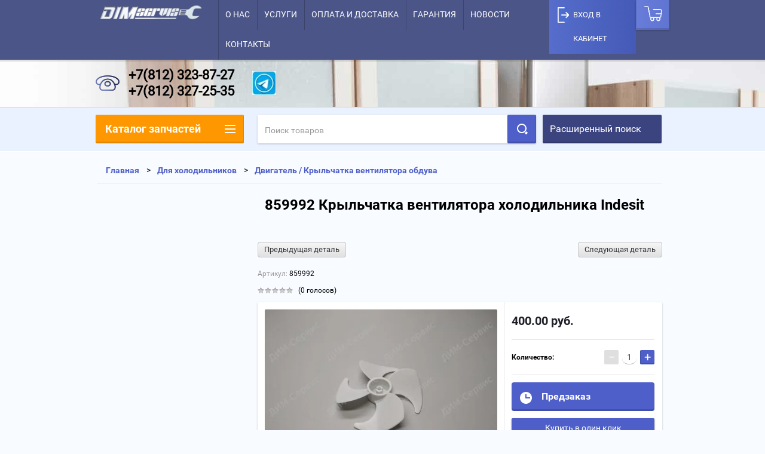

--- FILE ---
content_type: text/html; charset=utf-8
request_url: https://dimservis12.ru/shop/product/krylchatka-ventilyatora-holodilnika-859992
body_size: 64219
content:

        <!doctype html>
<html lang="ru">
<head>
<meta name="SKYPE_TOOLBAR" content="SKYPE_TOOLBAR_PARSER_COMPATIBLE">
<meta name="viewport" content="width=device-width, height=device-height, initial-scale=1.0, maximum-scale=1.0, user-scalable=no">
<meta name="format-detection" content="telephone=no">
<meta name="yandex-verification" content="9ac2ae6b1ec61c93" />
<meta name="cmsmagazine" content="86368d8963b4f0f96b434aafa426cd49" />




<style>
	header{display:block}a{background:transparent}a:active,a:hover{outline:0}img{border:0}button,input,textarea{margin:0;color:inherit;font:inherit}button{overflow:visible;text-transform:none;cursor:pointer;-webkit-appearance:button}button::-moz-focus-inner,input::-moz-focus-inner{padding:0;border:0}input{line-height:normal}input[type="search"]{-webkit-box-sizing:content-box;-moz-box-sizing:content-box;box-sizing:content-box;-webkit-appearance:textfield}textarea{overflow:auto}@media print{*{background:transparent!important;color:#000!important;box-shadow:none!important;text-shadow:none!important}a,a:visited{text-decoration:underline}a[href]:after{content:" (" attr(href) ")"}img{page-break-inside:avoid;max-width:100%!important}}a[href^="tel:"]{color:inherit;text-decoration:none;cursor:default}a{text-decoration:underline;color:#4f5fc9}a:hover{text-decoration:none}a img{border-color:#000}.header a img{border:none}img,textarea{max-width:100%}img{height:auto}*{-webkit-tap-highlight-color:rgba(0,0,0,0)}input[type='password'],textarea{border:none;font-size:14px;color:#484848;font-family:'roboto-r';border-bottom:1px solid #b2b2b2;outline:none;height:22px;width:100%;max-width:313px;background:none}input[type='password']:focus,textarea:focus{border-color:#4f5fc9}.max-width-wrapper{max-width:960px;margin:0 auto}.max-width-wrapper:before,.max-width-wrapper:after{display:table;content:"";line-height:0;font-size:0}.max-width-wrapper:after{clear:both}.header{min-height:184px;position:relative;background:#fff}.header:after{content:"";z-index:2;position:absolute;left:0;right:0;top:100%;height:74px;background-color:#ebf2ff;-moz-box-shadow:0 1px 0 #FFF,inset 0 2px 0 rgba(0,0,0,0.06);-webkit-box-shadow:0 1px 0 #FFF,inset 0 2px 0 rgba(0,0,0,0.06);box-shadow:0 1px 0 #FFF,inset 0 2px 0 rgba(0,0,0,0.06)}.company-name-wrap{float:left;font-size:0;vertical-align:middle;padding:28px 0 23px 6px}.company-name-wrap .logo-pic{max-width:245px;height:auto;display:inline-block;vertical-align:middle}.right-header-area{float:right;padding-top:40px;padding-bottom:40px;font-size:0}.header_phones{display:inline-block;vertical-align:middle;padding-left:35px;position:relative;font-size:0}.header_phones div{font-size:18px;line-height:1.5;color:#000;font-family:'roboto-r';display:block}.header_phones:after{content:"";position:absolute;left:0;top:50%;margin-top:-9px;width:18px;height:18px;background:url(data:image/svg+xml,%3Csvg%20xmlns%3D%22http%3A//www.w3.org/2000/svg%22%20xmlns%3Axlink%3D%22http%3A//www.w3.org/1999/xlink%22%20preserveAspectRatio%3D%22xMidYMid%22%20width%3D%2218%22%20height%3D%2218%22%20viewBox%3D%220%200%2018%2018%22%3E%3Cpath%20fill%3D%22%234f5fc9%22%20d%3D%22M3.622%2C7.795%20C5.064%2C10.626%207.378%2C12.939%2010.211%2C14.379%20C10.211%2C14.379%2012.292%2C12.293%2012.292%2C12.293%20C12.473%2C12.111%2012.723%2C12.000%2012.999%2C12.000%20C12.999%2C12.000%2016.999%2C12.000%2016.999%2C12.000%20C17.552%2C12.000%2017.999%2C12.447%2017.999%2C13.000%20C17.999%2C13.000%2017.999%2C17.000%2017.999%2C17.000%20C17.999%2C17.552%2017.552%2C18.000%2016.999%2C18.000%20C7.610%2C18.000%20-0.001%2C10.388%20-0.001%2C1.000%20C-0.001%2C0.447%200.447%2C-0.000%200.999%2C-0.000%20C0.999%2C-0.000%204.999%2C-0.000%204.999%2C-0.000%20C5.551%2C-0.000%205.999%2C0.447%205.999%2C1.000%20C5.999%2C1.000%205.999%2C5.000%205.999%2C5.000%20C5.999%2C5.276%205.887%2C5.526%205.706%2C5.707%20C5.706%2C5.707%203.622%2C7.795%203.622%2C7.795%20Z%22%20fill-rule%3D%22evenodd%22/%3E%0A%3C/svg%3E%0A) 0 0 no-repeat}.top-panel-wrap{min-height:40px;background-color:#192231;z-index:100;position:relative;left:0;top:0;width:100%;-moz-box-shadow:0 3px 0 rgba(0,0,0,0.12);-webkit-box-shadow:0 3px 0 rgba(0,0,0,0.12);box-shadow:0 3px 0 rgba(0,0,0,0.12);-webkit-transition:all .2s;-moz-transition:all .2s;-o-transition:all .2s;-ms-transition:all .2s;transition:all .2s}.empty-block{display:none}.top-menu{margin:0 0 0 12px;padding:0;list-style:none;font-size:0;float:left}.top-menu li:last-child:before{content:"";position:absolute;right:0;top:0;bottom:0;width:1px;background:rgba(0,0,0,0.2);-webkit-transition:all .3s;-moz-transition:all .3s;-o-transition:all .3s;-ms-transition:all .3s;transition:all .3s}.top-menu li:last-child:hover:before{background:none}.top-menu li:hover+li:after{background:none}.top-menu li{display:inline-block;position:relative}.top-menu li:after{content:"";position:absolute;left:0;top:0;bottom:0;width:1px;background:rgba(0,0,0,0.2);-webkit-transition:all .3s;-moz-transition:all .3s;-o-transition:all .3s;-ms-transition:all .3s;transition:all .3s}.top-menu li:hover:after{background:none}.top-menu li a{display:block;color:#fff;font-size:14px;text-decoration:none;padding:11px 12px 12px;-webkit-transition:all .3s;-moz-transition:all .3s;-o-transition:all .3s;-ms-transition:all .3s;transition:all .3s}.top-menu li a:hover{background:#4f5fc9}.site_login_wrap .cab_title{display:none}.site_login_wrap{margin-right:13px;position:relative;float:right;width:200px}.site_login_wrap .block-title{cursor:pointer;padding:0 41px;line-height:40px;font-size:14px;color:#fff;font-family:'roboto-r';text-transform:uppercase;position:relative;-webkit-transition:all .3s;-moz-transition:all .3s;-o-transition:all .3s;-ms-transition:all .3s;transition:all .3s;-webkit-user-select:none;-moz-user-select:none;-ms-user-select:none;-o-user-select:none;user-select:none}.site_login_wrap .block-title:hover{color:#fff;background:#4f5fc9}.site_login_wrap .block-title:hover .icon{background:url(data:image/svg+xml,%3Csvg%20xmlns%3D%22http%3A//www.w3.org/2000/svg%22%20xmlns%3Axlink%3D%22http%3A//www.w3.org/1999/xlink%22%20preserveAspectRatio%3D%22xMidYMid%22%20width%3D%2216%22%20height%3D%2223%22%20viewBox%3D%220%200%2016%2023%22%3E%0A%20%20%3Cpath%20fill%3D%22%23fff%22%20d%3D%22M2.000%2C23.000%20C2.000%2C23.000%2014.000%2C23.000%2014.000%2C23.000%20C15.100%2C23.000%2016.000%2C22.100%2016.000%2C21.000%20C16.000%2C21.000%2016.000%2C13.000%2016.000%2C13.000%20C16.000%2C11.900%2015.100%2C11.000%2014.000%2C11.000%20C14.000%2C11.000%2013.000%2C11.000%2013.000%2C11.000%20C13.000%2C11.000%2013.000%2C9.031%2013.000%2C9.031%20C13.000%2C9.031%2013.000%2C5.000%2013.000%2C5.000%20C13.000%2C2.200%2010.800%2C-0.000%208.000%2C-0.000%20C5.200%2C-0.000%203.000%2C2.200%203.000%2C5.000%20C3.000%2C5.000%203.000%2C11.000%203.000%2C11.000%20C3.000%2C11.000%202.000%2C11.000%202.000%2C11.000%20C0.900%2C11.000%20-0.000%2C11.900%20-0.000%2C13.000%20C-0.000%2C13.000%20-0.000%2C21.000%20-0.000%2C21.000%20C-0.000%2C22.100%200.900%2C23.000%202.000%2C23.000%20ZM8.000%2C19.000%20C6.900%2C19.000%206.000%2C18.100%206.000%2C17.000%20C6.000%2C15.900%206.900%2C15.000%208.000%2C15.000%20C9.100%2C15.000%2010.000%2C15.900%2010.000%2C17.000%20C10.000%2C18.100%209.100%2C19.000%208.000%2C19.000%20ZM5.000%2C5.000%20C5.000%2C3.300%206.300%2C2.000%208.000%2C2.000%20C9.700%2C2.000%2011.000%2C3.300%2011.000%2C5.000%20C11.000%2C5.000%2011.000%2C9.000%2011.000%2C9.000%20C11.000%2C9.000%2013.000%2C9.000%2013.000%2C9.000%20C13.000%2C9.000%2013.000%2C11.000%2013.000%2C11.000%20C13.000%2C11.000%2011.000%2C11.000%2011.000%2C11.000%20C11.000%2C11.000%205.000%2C11.000%205.000%2C11.000%20C5.000%2C11.000%205.000%2C5.000%205.000%2C5.000%20Z%22%20fill-rule%3D%22evenodd%22/%3E%0A%3C/svg%3E%0A) 0 0 no-repeat;height:23px;top:6px;opacity:1}.site_login_wrap .block-title:after{content:"";position:absolute;left:0;top:0;bottom:0;width:1px;background:rgba(0,0,0,0.2)}.site_login_wrap .block-title:before{content:"";position:absolute;right:0;top:0;bottom:0;width:1px;background:rgba(0,0,0,0.2)}.site_login_wrap .block-title .icon{position:absolute;left:14px;top:7px;background:url(data:image/svg+xml,%3Csvg%20xmlns%3D%22http%3A//www.w3.org/2000/svg%22%20xmlns%3Axlink%3D%22http%3A//www.w3.org/1999/xlink%22%20preserveAspectRatio%3D%22xMidYMid%22%20width%3D%2216%22%20height%3D%2221%22%20viewBox%3D%220%200%2016%2021%22%3E%0A%20%20%3Cpath%20fill%3D%22%23ecf0f1%22%20d%3D%22M14.000%2C21.000%20C14.000%2C21.000%201.999%2C21.000%201.999%2C21.000%20C0.900%2C21.000%20-0.000%2C20.100%20-0.000%2C19.000%20C-0.000%2C19.000%20-0.000%2C11.000%20-0.000%2C11.000%20C-0.000%2C9.900%200.900%2C9.000%201.999%2C9.000%20C1.999%2C9.000%202.999%2C9.000%202.999%2C9.000%20C2.999%2C9.000%202.999%2C5.000%202.999%2C5.000%20C2.999%2C2.200%205.199%2C-0.000%207.999%2C-0.000%20C10.799%2C-0.000%2012.999%2C2.200%2012.999%2C5.000%20C12.999%2C5.000%2012.999%2C9.000%2012.999%2C9.000%20C12.999%2C9.000%2014.000%2C9.000%2014.000%2C9.000%20C15.099%2C9.000%2015.999%2C9.900%2015.999%2C11.000%20C15.999%2C11.000%2015.999%2C19.000%2015.999%2C19.000%20C15.999%2C20.100%2015.099%2C21.000%2014.000%2C21.000%20ZM7.999%2C17.000%20C9.100%2C17.000%2010.000%2C16.100%2010.000%2C15.000%20C10.000%2C13.900%209.100%2C13.000%207.999%2C13.000%20C6.900%2C13.000%206.000%2C13.900%206.000%2C15.000%20C6.000%2C16.100%206.900%2C17.000%207.999%2C17.000%20ZM10.999%2C5.000%20C10.999%2C3.300%209.699%2C2.000%207.999%2C2.000%20C6.299%2C2.000%205.000%2C3.300%205.000%2C5.000%20C5.000%2C5.000%205.000%2C9.000%205.000%2C9.000%20C5.000%2C9.000%2010.999%2C9.000%2010.999%2C9.000%20C10.999%2C9.000%2010.999%2C5.000%2010.999%2C5.000%20Z%22%20fill-rule%3D%22evenodd%22/%3E%0A%3C/svg%3E%0A) 0 0 no-repeat;width:16px;height:21px;opacity:.4}.site_login_wrap .block-body{position:absolute;right:0;top:40px;width:200px;display:none;background-color:#fff;-webkit-border-radius:0 0 2px 2px;-moz-border-radius:0 0 2px 2px;-ms-border-radius:0 0 2px 2px;-o-border-radius:0 0 2px 2px;border-radius:0 0 2px 2px;-moz-box-shadow:0 4px 6px rgba(0,0,0,0.24);-webkit-box-shadow:0 4px 6px rgba(0,0,0,0.24);box-shadow:0 4px 6px rgba(0,0,0,0.24)}.site_login_wrap .block-body .reg_link-wrap{padding:20px 15px;background:#ebf2ff;-moz-box-shadow:0 -1px 0 #e5e5e5;-webkit-box-shadow:0 -1px 0 #e5e5e5;box-shadow:0 -1px 0 #e5e5e5}.site_login_wrap .block-body .reg_link-wrap a{text-transform:uppercase;font-size:14px;color:#4f5fc9;text-decoration:none;font-family:'roboto-r'}.site_login_wrap .block-body .reg_link-wrap a:hover{text-decoration:underline}.site_login_wrap form{padding:17px 12px 15px}.site_login_wrap form .row_title{font-size:12px;color:#999;font-family:'roboto-i'}.site_login_wrap form .row_button{margin-top:10px}.site_login_wrap form .row_button button{width:176px;height:36px;background-color:#4f5fc9;-webkit-border-radius:2px;-moz-border-radius:2px;-ms-border-radius:2px;-o-border-radius:2px;border-radius:2px;border:none;color:#fff;font-size:16px;font-family:'roboto-r';text-transform:uppercase;-moz-box-shadow:0 1px 3px rgba(0,0,0,0.24),inset 0 -2px 0 1px rgba(0,0,0,0.16);-webkit-box-shadow:0 1px 3px rgba(0,0,0,0.24),inset 0 -2px 0 1px rgba(0,0,0,0.16);box-shadow:0 1px 3px rgba(0,0,0,0.24),inset 0 -2px 0 1px rgba(0,0,0,0.16)}.site_login_wrap form a{color:#4f5fc9;font-size:14px;font-family:'roboto-r';text-decoration:none}.site_login_wrap form a:hover{text-decoration:underline}.site_login_wrap form input{background:none;border:none;font-size:14px;color:#484848;font-family:'roboto-r';outline:none;width:100%;border-bottom:1px solid #b2b2b2;padding:4px 0;margin-bottom:23px}.site_login_wrap form input:focus{border-bottom:1px solid #4f5fc9;color:#4f5fc9}.mobile-panel-button{position:absolute;left:0;top:0;width:72px;height:72px;cursor:pointer;display:none}.mobile-panel-button--open{position:absolute;top:0;width:100%;height:100%;left:0;background:url(data:image/svg+xml,%3Csvg%20xmlns%3D%22http%3A//www.w3.org/2000/svg%22%20xmlns%3Axlink%3D%22http%3A//www.w3.org/1999/xlink%22%20preserveAspectRatio%3D%22xMidYMid%22%20width%3D%2218%22%20height%3D%2214%22%20viewBox%3D%220%200%2018%2014%22%3E%0A%20%20%3Cpath%20fill%3D%22%23fff%22%20d%3D%22M-0.000%2C14.000%20C-0.000%2C14.000%20-0.000%2C12.000%20-0.000%2C12.000%20C-0.000%2C12.000%2017.999%2C12.000%2017.999%2C12.000%20C17.999%2C12.000%2017.999%2C14.000%2017.999%2C14.000%20C17.999%2C14.000%20-0.000%2C14.000%20-0.000%2C14.000%20ZM-0.000%2C6.000%20C-0.000%2C6.000%2017.999%2C6.000%2017.999%2C6.000%20C17.999%2C6.000%2017.999%2C8.000%2017.999%2C8.000%20C17.999%2C8.000%20-0.000%2C8.000%20-0.000%2C8.000%20C-0.000%2C8.000%20-0.000%2C6.000%20-0.000%2C6.000%20ZM-0.000%2C-0.000%20C-0.000%2C-0.000%2017.999%2C-0.000%2017.999%2C-0.000%20C17.999%2C-0.000%2017.999%2C2.000%2017.999%2C2.000%20C17.999%2C2.000%20-0.000%2C2.000%20-0.000%2C2.000%20C-0.000%2C2.000%20-0.000%2C-0.000%20-0.000%2C-0.000%20Z%22%20id%3D%22path-1%22%20class%3D%22cls-2%22%20fill-rule%3D%22evenodd%22/%3E%0A%3C/svg%3E%0A) 50% 50% no-repeat}.shop2-cart-preview_mobile{position:relative}.shop2-cart-preview_mobile:after{content:"";position:absolute;left:0;top:0;bottom:0;width:1px;background:rgba(0,0,0,0.2)}.shop2-cart-preview_mobile .shop2-cart-preview{display:none;float:right;margin:0;width:auto;padding-right:26px;height:72px;position:relative;background-color:#ff9800;-webkit-border-radius:0;-moz-border-radius:0;-ms-border-radius:0;-o-border-radius:0;border-radius:0;-moz-box-shadow:none;-webkit-box-shadow:none;box-shadow:none}.shop2-cart-preview_mobile .shop2-cart-preview .block-body{padding:23px 0 23px 71px}.shop2-cart-preview_mobile .shop2-cart-preview:after{left:27px;top:27px}.shop2-cart-preview{margin:0 13px 0 56px;padding-right:26px;position:relative;display:inline-block;vertical-align:middle;width:auto;height:52px;text-decoration:none;background-color:#ff9800;-webkit-border-radius:4px;-moz-border-radius:4px;-ms-border-radius:4px;-o-border-radius:4px;border-radius:4px;-moz-box-shadow:0 1px 3px rgba(0,0,0,0.24),inset 0 -2px 0 1px rgba(0,0,0,0.14);-webkit-box-shadow:0 1px 3px rgba(0,0,0,0.24),inset 0 -2px 0 1px rgba(0,0,0,0.14);box-shadow:0 1px 3px rgba(0,0,0,0.24),inset 0 -2px 0 1px rgba(0,0,0,0.14)}.shop2-cart-preview .close_button,.shop2-cart-preview .open_button{display:none}.shop2-cart-preview .link_to_cart{position:absolute;left:0;right:0;top:0;bottom:0;font-size:0}.shop2-cart-preview.empty-cart{background:#192231}.shop2-cart-preview.empty-cart .empty_cart_title{font-size:16px;color:#fff;font-family:'roboto-r';padding:3px 0}.shop2-cart-preview:after{content:"";position:absolute;left:14px;top:17px;background:url(data:image/svg+xml,%3Csvg%20xmlns%3D%22http%3A//www.w3.org/2000/svg%22%20xmlns%3Axlink%3D%22http%3A//www.w3.org/1999/xlink%22%20preserveAspectRatio%3D%22xMidYMid%22%20width%3D%2220%22%20height%3D%2218%22%20viewBox%3D%220%200%2020%2018%22%3E%0A%20%20%3Cpath%20fill%3D%22%23fbfbfb%22%20d%3D%22M16.999%2C8.999%20C16.999%2C8.999%206.635%2C8.999%206.635%2C8.999%20C6.635%2C8.999%206.999%2C11.000%206.999%2C11.000%20C6.999%2C11.000%2017.998%2C11.000%2017.998%2C11.000%20C17.998%2C11.000%2017.998%2C13.000%2017.998%2C13.000%20C17.998%2C13.000%204.999%2C13.000%204.999%2C13.000%20C4.999%2C13.000%202.998%2C2.000%202.998%2C2.000%20C2.998%2C2.000%20-0.000%2C2.000%20-0.000%2C2.000%20C-0.000%2C2.000%20-0.000%2C-0.000%20-0.000%2C-0.000%20C-0.000%2C-0.000%204.998%2C-0.000%204.998%2C-0.000%20C4.998%2C-0.000%204.999%2C-0.000%204.999%2C-0.000%20C4.999%2C-0.000%204.999%2C-0.000%204.999%2C-0.000%20C4.999%2C-0.000%205.000%2C-0.000%205.000%2C-0.000%20C5.000%2C-0.000%205.000%2C0.005%205.000%2C0.005%20C5.000%2C0.005%205.362%2C2.000%205.362%2C2.000%20C7.058%2C2.000%2014.366%2C2.000%2017.973%2C2.000%20C19.452%2C2.000%2019.999%2C2.499%2019.999%2C3.999%20C20.061%2C3.968%2016.999%2C8.999%2016.999%2C8.999%20ZM7.000%2C14.000%20C8.104%2C14.000%209.000%2C14.895%209.000%2C16.000%20C9.000%2C17.105%208.104%2C18.000%207.000%2C18.000%20C5.895%2C18.000%205.000%2C17.105%205.000%2C16.000%20C5.000%2C14.895%205.895%2C14.000%207.000%2C14.000%20ZM17.000%2C14.000%20C18.104%2C14.000%2019.000%2C14.895%2019.000%2C16.000%20C19.000%2C17.105%2018.104%2C18.000%2017.000%2C18.000%20C15.895%2C18.000%2015.000%2C17.105%2015.000%2C16.000%20C15.000%2C14.895%2015.895%2C14.000%2017.000%2C14.000%20Z%22%20id%3D%22path-1%22%20class%3D%22cls-2%22%20fill-rule%3D%22evenodd%22/%3E%0A%3C/svg%3E%0A) 0 0 no-repeat;width:20px;height:18px}.shop2-cart-preview .block-body{padding:13px 0 14px 48px}.site_login_wrap .mobile_title_wrap .mobile_title{display:none}.search-panel-wrap_mobile{float:right;width:72px;height:72px;display:none;text-align:center}.push-to-search{position:relative;width:24px;height:24px;padding:24px;display:inline-block;cursor:pointer;background:url(data:image/svg+xml,%3Csvg%20xmlns%3D%22http%3A//www.w3.org/2000/svg%22%20xmlns%3Axlink%3D%22http%3A//www.w3.org/1999/xlink%22%20preserveAspectRatio%3D%22xMidYMid%22%20width%3D%2218%22%20height%3D%2218%22%20viewBox%3D%220%200%2018%2018%22%3E%0A%20%20%3Cpath%20fill%3D%22%23fff%22%20d%3D%22M17.599%2C16.154%20C17.599%2C16.154%2016.152%2C17.600%2016.152%2C17.600%20C15.752%2C18.000%2015.105%2C18.000%2014.705%2C17.600%20C14.705%2C17.600%2013.532%2C16.425%2013.532%2C16.425%20C13.132%2C16.025%2013.132%2C15.378%2013.532%2C14.979%20C13.532%2C14.979%2014.979%2C13.532%2014.979%2C13.532%20C15.378%2C13.133%2016.026%2C13.133%2016.425%2C13.532%20C16.425%2C13.532%2017.599%2C14.707%2017.599%2C14.707%20C17.999%2C15.107%2017.999%2C15.755%2017.599%2C16.154%20ZM7.999%2C16.000%20C3.581%2C16.000%20-0.001%2C12.418%20-0.001%2C8.000%20C-0.001%2C3.581%203.581%2C-0.000%207.999%2C-0.000%20C12.417%2C-0.000%2015.999%2C3.581%2015.999%2C8.000%20C15.999%2C12.418%2012.417%2C16.000%207.999%2C16.000%20ZM8.000%2C2.000%20C4.686%2C2.000%202.000%2C4.686%202.000%2C8.000%20C2.000%2C11.314%204.686%2C14.000%208.000%2C14.000%20C11.313%2C14.000%2014.000%2C11.314%2014.000%2C8.000%20C14.000%2C4.686%2011.313%2C2.000%208.000%2C2.000%20Z%22%20fill-rule%3D%22evenodd%22/%3E%0A%3C/svg%3E%0A) 50% 50% no-repeat}.search-area_mobile{height:72px;background:#fff;position:relative;z-index:100;display:none;top:-72px;visibility:hidden;-webkit-transition:all .3s;-moz-transition:all .3s;-o-transition:all .3s;-ms-transition:all .3s;transition:all .3s}.text_input-wrap{margin-right:289px;padding-top:23px;position:relative}.text_input-wrap .text_input-wrap_in{width:100%}.text_input-wrap input[type=search]{color:#000;font-size:16px;font-family:'roboto-r';line-height:24px;border:none;border-bottom:2px solid #b2b2b2;outline:none;width:82.4634655532%;margin-left:5.0104384134%;margin-right:12.5260960334%;display:block;padding:2px 0;-webkit-appearance:none;border-radius:0}.text_input-wrap input[type=search]:focus{border-bottom-color:#4f5fc9}.text_input-wrap input[type=search]::-webkit-input-placeholder{color:#999}.text_input-wrap input[type=search]::-moz-placeholder{color:#999}.text_input-wrap input[type=search]:-moz-placeholder{color:#999}.text_input-wrap input[type=search]:-ms-input-placeholder{color:#999}.text_input-wrap .clear_type-form{position:absolute;right:0;top:0;cursor:pointer;width:14px;height:14px;opacity:.1;padding:29px 24px;background:url(data:image/svg+xml,%3Csvg%20xmlns%3D%22http%3A//www.w3.org/2000/svg%22%20xmlns%3Axlink%3D%22http%3A//www.w3.org/1999/xlink%22%20preserveAspectRatio%3D%22xMidYMid%22%20width%3D%2214%22%20height%3D%2214%22%20viewBox%3D%220%200%2014%2014%22%3E%0A%20%20%3Cpath%20fill%3D%22%23000%22%20d%3D%22M14.000%2C12.400%20C14.000%2C12.400%2012.399%2C14.000%2012.399%2C14.000%20C12.399%2C14.000%206.999%2C8.600%206.999%2C8.600%20C6.999%2C8.600%201.599%2C14.000%201.599%2C14.000%20C1.599%2C14.000%20-0.001%2C12.400%20-0.001%2C12.400%20C-0.001%2C12.400%205.399%2C7.000%205.399%2C7.000%20C5.399%2C7.000%20-0.001%2C1.600%20-0.001%2C1.600%20C-0.001%2C1.600%201.599%2C-0.000%201.599%2C-0.000%20C1.599%2C-0.000%206.999%2C5.400%206.999%2C5.400%20C6.999%2C5.400%2012.399%2C-0.000%2012.399%2C-0.000%20C12.399%2C-0.000%2014.000%2C1.600%2014.000%2C1.600%20C14.000%2C1.600%208.600%2C7.000%208.600%2C7.000%20C8.600%2C7.000%2014.000%2C12.400%2014.000%2C12.400%20Z%22%20id%3D%22path-1%22%20class%3D%22cls-2%22%20fill-rule%3D%22evenodd%22/%3E%0A%3C/svg%3E%0A) 50% 50% no-repeat}.search-more-button{position:absolute;right:0;top:0}.search-more-button .search-open-button{width:289px;height:72px;background-color:#3b447f;-moz-box-shadow:inset 0 -2px 0 1px rgba(0,0,0,0.16);-webkit-box-shadow:inset 0 -2px 0 1px rgba(0,0,0,0.16);box-shadow:inset 0 -2px 0 1px rgba(0,0,0,0.16);cursor:pointer;line-height:70px;vertical-align:middle}.search-more-button .search-open-button .title{font-size:16px;color:#fff;font-family:'roboto-r';text-transform:uppercase;padding:0 0 0 25px;display:inline-block;vertical-align:middle}.search-more-button .search-open-button:hover .icon .first-line:after{top:11px}.search-more-button .search-open-button:hover .icon .second-line:after{bottom:11px}.search-more-button .search-open-button:hover .icon .third-line:after{top:11px}.search-more-button .search-open-button:active .icon .first-line:after{top:0}.search-more-button .search-open-button:active .icon .second-line:after{bottom:0}.search-more-button .search-open-button:active .icon .third-line:after{top:0}.search-more-button .search-open-button .icon{position:absolute;right:29px;top:28px;width:14px;height:16px}.search-more-button .search-open-button .icon .first-line{position:absolute;left:0;top:0;width:2px;background:#fff;bottom:0;z-index:2}.search-more-button .search-open-button .icon .first-line:after{content:"";position:absolute;left:-1px;top:3px;width:4px;height:2px;-webkit-transition:all .4s;-moz-transition:all .4s;-o-transition:all .4s;-ms-transition:all .4s;transition:all .4s;background:#fff;-moz-box-shadow:0 -1px rgba(255,255,255,.3),0 1px rgba(255,255,255,.3);-webkit-box-shadow:0 -1px rgba(255,255,255,.3),0 1px rgba(255,255,255,.3);box-shadow:0 -1px rgba(255,255,255,.3),0 1px rgba(255,255,255,.3)}.search-more-button .search-open-button .icon .second-line{position:absolute;left:6px;top:0;width:2px;background:#fff;bottom:0;z-index:2}.search-more-button .search-open-button .icon .second-line:after{content:"";position:absolute;left:-1px;bottom:3px;width:4px;height:2px;-webkit-transition:all .4s;-moz-transition:all .4s;-o-transition:all .4s;-ms-transition:all .4s;transition:all .4s;background:#fff;-moz-box-shadow:0 -1px rgba(255,255,255,.3),0 1px rgba(255,255,255,.3);-webkit-box-shadow:0 -1px rgba(255,255,255,.3),0 1px rgba(255,255,255,.3);box-shadow:0 -1px rgba(255,255,255,.3),0 1px rgba(255,255,255,.3)}.search-more-button .search-open-button .icon .third-line{position:absolute;right:0;top:0;width:2px;background:#fff;bottom:0;z-index:2}.search-more-button .search-open-button .icon .third-line:after{content:"";position:absolute;left:-1px;top:3px;width:4px;height:2px;-webkit-transition:all .4s;-moz-transition:all .4s;-o-transition:all .4s;-ms-transition:all .4s;transition:all .4s;background:#fff;-moz-box-shadow:0 -1px rgba(255,255,255,.3),0 1px rgba(255,255,255,.3);-webkit-box-shadow:0 -1px rgba(255,255,255,.3),0 1px rgba(255,255,255,.3);box-shadow:0 -1px rgba(255,255,255,.3),0 1px rgba(255,255,255,.3)}@media only screen and (max-width: 960px){.header:after{display:none}.site_login_wrap{display:none}.shop2-cart-preview_mobile{min-width:72px;height:72px;float:right}.shop2-cart-preview_mobile .shop2-cart-preview{display:block}.shop2-cart-preview_mobile .shop2-cart-preview.empty-cart .empty_cart_title{text-transform:uppercase}.search-panel-wrap_mobile{display:block}.search-area_mobile{display:block}.mobile-panel-button{display:block}.header_phones{padding-right:24px}.top-menu{display:none}.empty-block{display:block}.top-panel-wrap{min-height:72px;position:fixed}.shop2-cart-preview{display:none}}@media only screen and (max-width: 767px){.shop2-cart-preview_mobile .empty_cart_title{display:none;line-height:normal;float:left;padding:0}.shop2-cart-preview_mobile .shop2-cart-preview{width:72px;height:72px;position:relative;background:url(data:image/svg+xml,%3Csvg%20xmlns%3D%22http%3A//www.w3.org/2000/svg%22%20xmlns%3Axlink%3D%22http%3A//www.w3.org/1999/xlink%22%20preserveAspectRatio%3D%22xMidYMid%22%20width%3D%2220%22%20height%3D%2218%22%20viewBox%3D%220%200%2020%2018%22%3E%0A%20%20%3Cpath%20fill%3D%22%23fbfbfb%22%20d%3D%22M16.999%2C8.999%20C16.999%2C8.999%206.635%2C8.999%206.635%2C8.999%20C6.635%2C8.999%206.999%2C11.000%206.999%2C11.000%20C6.999%2C11.000%2017.998%2C11.000%2017.998%2C11.000%20C17.998%2C11.000%2017.998%2C13.000%2017.998%2C13.000%20C17.998%2C13.000%204.999%2C13.000%204.999%2C13.000%20C4.999%2C13.000%202.998%2C2.000%202.998%2C2.000%20C2.998%2C2.000%20-0.000%2C2.000%20-0.000%2C2.000%20C-0.000%2C2.000%20-0.000%2C-0.000%20-0.000%2C-0.000%20C-0.000%2C-0.000%204.998%2C-0.000%204.998%2C-0.000%20C4.998%2C-0.000%204.999%2C-0.000%204.999%2C-0.000%20C4.999%2C-0.000%204.999%2C-0.000%204.999%2C-0.000%20C4.999%2C-0.000%205.000%2C-0.000%205.000%2C-0.000%20C5.000%2C-0.000%205.000%2C0.005%205.000%2C0.005%20C5.000%2C0.005%205.362%2C2.000%205.362%2C2.000%20C7.058%2C2.000%2014.366%2C2.000%2017.973%2C2.000%20C19.452%2C2.000%2019.999%2C2.499%2019.999%2C3.999%20C20.061%2C3.968%2016.999%2C8.999%2016.999%2C8.999%20ZM7.000%2C14.000%20C8.104%2C14.000%209.000%2C14.895%209.000%2C16.000%20C9.000%2C17.105%208.104%2C18.000%207.000%2C18.000%20C5.895%2C18.000%205.000%2C17.105%205.000%2C16.000%20C5.000%2C14.895%205.895%2C14.000%207.000%2C14.000%20ZM17.000%2C14.000%20C18.104%2C14.000%2019.000%2C14.895%2019.000%2C16.000%20C19.000%2C17.105%2018.104%2C18.000%2017.000%2C18.000%20C15.895%2C18.000%2015.000%2C17.105%2015.000%2C16.000%20C15.000%2C14.895%2015.895%2C14.000%2017.000%2C14.000%20Z%22%20id%3D%22path-1%22%20class%3D%22cls-2%22%20fill-rule%3D%22evenodd%22/%3E%0A%3C/svg%3E%0A) 50% 50% no-repeat;cursor:pointer;padding-right:0}.shop2-cart-preview_mobile .shop2-cart-preview .open_button{position:absolute;right:0;top:0;width:72px;height:72px;display:block}.shop2-cart-preview_mobile .shop2-cart-preview:after{background:none}.shop2-cart-preview_mobile .shop2-cart-preview .block-body{padding:0;margin:0}.shop2-cart-preview_mobile .shop2-cart-preview .block-body .link_to_cart{display:none}.shop2-cart-preview_mobile .shop2-cart-preview.empty-cart .empty_cart_title{display:none}}@media only screen and (max-width: 600px){.text_input-wrap input[type=search]{width:74%}.shop2-cart-preview_mobile{min-width:60px;height:60px}.text_input-wrap{padding-top:15px;margin-right:60px}.text_input-wrap input[type=search]{font-size:15px;border-bottom-width:1px}.text_input-wrap .clear_type-form{padding:23px}.search-more-button{width:60px;height:60px}.search-more-button .search-open-button{width:60px;height:60px}.search-more-button .search-open-button .icon{right:23px;top:22px}.search-more-button .search-open-button .title{font-size:0;padding:0}.search-area_mobile{height:60px}.top-panel-wrap{line-height:60px;min-height:60px}.search-panel-wrap_mobile{height:60px;width:60px}.mobile-panel-button{width:60px;height:60px}.shop2-cart-preview_mobile .shop2-cart-preview{width:60px;height:60px}.shop2-cart-preview_mobile .shop2-cart-preview .open_button{width:60px;height:60px}.shop2-cart-preview_mobile .shop2-cart-preview:after{left:-18px}.push-to-search{padding:18px}.company-name-wrap{float:none;padding-top:20px;padding-left:10px;padding-right:10px;text-align:center}.right-header-area{padding-top:0;float:none}.header_phones{padding:0 0 15px;margin:0;text-align:center;display:block}.header_phones:after{background:none}.header_phones div{padding:0 7px;display:inline-block}}@media only screen and (max-width: 420px){.text_input-wrap input[type=search]{width:71%}}@media only screen and (max-width: 320px){.text_input-wrap input[type=search]{width:68%}}.link_to_cart_mobile{display:none;position:absolute;display:block;left:72px;top:0;bottom:0;right:0;text-decoration:none}@media only screen and (max-width: 768px){.link_to_cart_mobile{display:block}}.site-logo-mobile{display:none;position:absolute;top:50%;margin-top:-19px;left:70px}@media (max-width: 960px){.site-logo-mobile{display:block}}@media (max-width: 420px){.site-logo-mobile{left:60px;margin-top:-12px;line-height:1}.site-logo-mobile img{max-width:130px}}@media (max-width: 960px){.max-width-wrapper.bottom-part{position:relative;z-index:10}}.top-panel-wrap{background:#4b5588;z-index:1000}html .top-menu li a{color:#fff;text-transform:uppercase;padding:16px 12px 17px}.top-menu li:last-child:before{content:none}.top-menu{margin-left:20px}.header-form{max-width:280px;padding:30px 20px;background:#fff;margin-top:60px}.company-name-wrap{display:none}.bottom-part{display:flex;flex-direction:column-reverse;padding-bottom:40px}.bottom-part .tpl-anketa form{position:relative}.bottom-part .tpl-anketa .type-text:after{content:"";position:absolute;top:0;left:6px;height:30px;width:30px;background:url(/d/man2.png) 0 0 no-repeat;-webkit-background-size:19px 19px;background-size:19px 19px;background-position:10px 9px}.bottom-part .tpl-anketa .type-phone:after{content:"";position:absolute;top:51px;left:6px;height:30px;width:30px;background:url(/d/smart2.png) 0 0 no-repeat;-webkit-background-size:19px 19px;background-size:19px 19px;background-position:10px 9px}.bottom-part .tpl-anketa .field-value input[type="text"]{border-radius:10px;outline:none;height:40px;border:1px solid #d7d7d7;margin-bottom:10px;width:99%;box-sizing:border-box;padding-left:47px}.bottom-part .tpl-anketa .field-value textarea{width:227px!important;max-width:227px;height:140px!important;border-radius:10px;padding-top:8px;border:1px solid #d7d7d7;width:81%;height:130px;padding-left:47px;background:url(/d/pencil.png) 0 0 no-repeat;-webkit-background-size:19px 19px;background-size:19px 19px;background-position:14px 9px}.bottom-part .tpl-anketa .title{text-align:center;color:#000;text-transform:capitalize;font-size:22px;padding-bottom:20px}.bottom-part .right-header-area{-webkit-display:flex;-moz-display:flex;display:flex;-webkit-align-items:center;-moz-align-items:center;align-items:center;padding-top:25px}.bottom-part .tpl-form-button{padding:15px 0;width:100%;background:#cc2e2d;border:none;margin-top:15px;color:#fff;text-transform:uppercase}.bottom-part .site_social{margin-left:30px;-webkit-display:flex;-moz-display:flex;display:flex}.bottom-part .site_social a{display:block;margin-right:15px}.bottom-part .site_social img{width:40px}.bottom-part .header_phones{padding-left:55px}.bottom-part .header_phones a{color:#000;font-weight:700;font-size:22px}.bottom-part .header_phones div{line-height:inherit}.header_phones:after{background:url(/d/phone.png) 0 0 no-repeat;-webkit-background-size:cover;background-size:cover;width:40px;height:40px;top:13%;margin-top:0}.site_login_wrap .block-title .icon{background:url(/t/v1883/images/images/1.png) 0 0 no-repeat!important;-webkit-background-size:cover;background-size:cover;width:21px!important;height:27px!important;opacity:1!important;top:12px}.site_login_wrap .block-title{background:linear-gradient(to right,#566dcb,#455ab7)!important;font-size:13px;padding:5px 11px 5px 40px;font-size:13px}.site_login_wrap{-webkit-display:flex;-moz-display:flex;display:flex;width:auto;float:none;margin:0}.site_header_left{-webkit-display:flex;-moz-display:flex;display:flex;-webkit-justify-content:flex-end;-moz-justify-content:flex-end;justify-content:flex-end}.site_login_wrap .block-title:before{content:none}.site_login_wrap .block-title:after{content:none}.shop2-cart-preview.empty-cart{margin:0;padding:0;width:60px;background:linear-gradient(to right,#687dda,#6075d2)!important;border-radius:0;height:50px}.shop2-cart-preview:after{background:url(/d/basket1.png) 0 0 no-repeat;width:32px;height:28px;top:8px}.shop2-cart-preview.empty-cart .empty_cart_title{font-size:0}.shop2-cart-preview .link_to_cart{z-index:10}.shop2-cart-preview .block-body{padding:0;text-align:left}.shop2-cart-preview{background:linear-gradient(to right,#687dda,#6075d2)!important;margin:0;padding:0;width:80px;height:50px;border-radius:0}.site_login_wrap .block-title:hover .icon{top:12px}.site_login_wrap .block-body{top:50px}input[type="text"]::-webkit-input-placeholder{color:#878787;font-size:13px}input[type="text"]:-ms-input-placeholder{color:#878787;font-size:14px}input[type="text"]::-ms-input-placeholder{color:#878787;font-size:14px}input[type="text"]::placeholder{color:#878787;font-size:14px}textarea::-webkit-input-placeholder{color:#878787;font-size:14px}textarea:-ms-input-placeholder{color:#878787;font-size:14px}textarea::-ms-input-placeholder{color:#878787;font-size:14px}textarea::placeholder{color:#878787;font-size:14px}.site_header_bottom{margin:0 auto;max-width:2200px;background:#fff url(/t/v1883/images/2200.jpg) no-repeat}.header_form_mobile{display:none}.max-width-wrapper{-webkit-display:flex;-moz-display:flex;display:flex;-webkit-justify-content:space-between;-moz-justify-content:space-between;justify-content:space-between}.site-logo{padding:5px 0 0}.bottom-part .right-header-area{position:relative;z-index:1}.max-width-wrapper:before,.max-width-wrapper:after{content:none}@media (max-width: 1920px) and (min-width: 1601px){.site_header_bottom{background-position:140px 0}}@media (max-width: 1600px) and (min-width: 1367px){.site_header_bottom{margin:0 auto;max-width:2200px;background:#fff url(/t/v1883/images/2200.jpg) no-repeat;background-position:140px 0;-webkit-background-size:cover;background-size:cover}}@media (min-width: 961px){.header{min-height:auto}}@media (max-width: 960px){.site-logo{display:none}.bottom-part .right-header-area{padding-top:130px}.bottom-part{-webkit-align-items:center;-moz-align-items:center;align-items:center}.site_header_bottom{background-position:center 0!important}.site_header_left{display:none}.shop2-cart-preview_mobile{min-width:auto}.shop2-cart-preview.empty-cart{width:auto;height:auto}.shop2-cart-preview_mobile .shop2-cart-preview .block-body{padding:23px 0 43px 71px}.shop2-cart-preview_mobile .shop2-cart-preview:after{left:22px;top:22px}}@media (max-width: 767px){.shop2-cart-preview_mobile .shop2-cart-preview:after{background:url(/d/basket1.png) 0 0 no-repeat}.shop2-cart-preview_mobile .shop2-cart-preview{width:auto}.shop2-cart-preview_mobile .shop2-cart-preview .block-body{padding:23px 0 48px 71px}.site_header_bottom{background-position:center 0!important}.header-form{margin-top:0}.right-header-area{padding-bottom:20px}.header_form_mobile{display:block;position:relative;margin-top:100px}.header_form_mobile:after{content:"";position:absolute;top:0;left:18px;background:url(/t/v1883/images/images/phone.png) no-repeat;-webkit-background-size:20px 20px;background-size:20px 20px;width:20px;height:20px}.header_form_mobile a{background:red;color:#fff;font-size:16px;text-decoration:none;padding:15px 20px 15px 50px;border-radius:5px}.header-form{display:none}.site_header_bottom{min-height:350px;-webkit-background-size:cover;background-size:cover}.bottom-part{padding-bottom:0}.bottom-part .site_social img{width:30px}.bottom-part .header_phones a{font-size:18px}.bottom-part .right-header-area{padding-top:100px}}@media (max-width: 600px){.header_phones{-webkit-display:flex;-moz-display:flex;display:flex;-webkit-flex-direction:column;-moz-flex-direction:column;flex-direction:column;padding-bottom:0}.bottom-part .right-header-area{-webkit-flex-direction:column;-moz-flex-direction:column;flex-direction:column}.bottom-part .site_social{margin-left:0;margin-top:15px}.empty-block{height:auto!important}.shop2-cart-preview_mobile .shop2-cart-preview .block-body{padding:23px 0 37px 71px}.shop2-cart-preview_mobile .shop2-cart-preview:after{top:17px;left:21px}.shop2-cart-preview_mobile .shop2-cart-preview .open_button{width:auto}.bottom-part .right-header-area{padding-top:160px}.header_form_mobile{margin-top:50px}.site_header_bottom{min-height:400px;background-position:center 60px!important;position:relative}.bottom-part .right-header-area{position:relative;z-index:999}.header_form_mobile{position:relative;z-index:999}}@media (max-width: 480px){.site_header_bottom{min-height:350px}.header_form_mobile{margin-top:20px}}@media (max-width: 420px){.site_header_bottom{min-height:300px}.header_form_mobile{margin-top:20px}.bottom-part .right-header-area{padding-top:120px}}@media (max-width: 960px){.site_header_bottom:after{content:"";position:absolute;top:0;bottom:0;left:0;right:0;background:rgba(255,255,255,0.6);z-index:1}}.top-menu li.has-child>ul{display:none;position:absolute;width:300px;background:#ebf2ff;left:0;padding-left:0;border-left:0;top:100%}.top-menu li.has-child>ul li{display:block}.top-menu li ul li:after{display:none}.top-menu li.has-child ul li.has-child>ul{left:100%;top:0}.top-menu li.has-child:hover>ul,.top-menu li.has-child ul li.has-child:hover>ul{display:block;z-index:9}.top-menu li a:hover{background:rgba(0,0,0,0);text-decoration:underline}html .top-menu li ul li a{color:#000}html a[href^="tel:"]{color:#f5a623}html a{color:#0f28e8}html .header{background-color:#4f5fc9}*{-webkit-locale:auto} .gr_images_lazy_load*{display: none !important;}
	</style>


 	<link rel="stylesheet" href="/t/v1968/images/theme0/theme.scss.css">

<link rel="stylesheet" href="/t/v1968/images/css/site_addons.scss.css" />


<!--[if lt IE 10]>
<script src="/g/libs/ie9-svg-gradient/0.0.1/ie9-svg-gradient.min.js"></script>
<script src="/g/libs/jquery-placeholder/2.0.7/jquery.placeholder.min.js"></script>
<script src="/g/libs/jquery-textshadow/0.0.1/jquery.textshadow.min.js"></script>
<script src="/g/s3/misc/ie/0.0.1/ie.js"></script>
<![endif]-->
<!--[if lt IE 9]>
<script src="/g/libs/html5shiv/html5.js"></script>
<![endif]-->


<!-- Google Tag Manager -->
<script>(function(w,d,s,l,i){w[l]=w[l]||[];w[l].push({'gtm.start':
new Date().getTime(),event:'gtm.js'});var f=d.getElementsByTagName(s)[0],
j=d.createElement(s),dl=l!='dataLayer'?'&l='+l:'';j.async=true;j.src=
'https://www.googletagmanager.com/gtm.js?id='+i+dl;f.parentNode.insertBefore(j,f);
})(window,document,'script','dataLayer','GTM-NZBJQV9');</script>
<!-- End Google Tag Manager -->

<meta charset="utf-8">
<meta name="robots" content="all" />
<title>859992 Крыльчатка вентилятора холодильника Indesit — Купить в СПб недорого, с доставкой по РФ и гарантией</title>
<meta name="description" content="859992 Крыльчатка вентилятора холодильника Indesit. Недорогие запчасти с гарантией качества и возможностью возврата. Доставка по Москве, СПб и России, звоните &#x260e; 8(812) 323-87-27">


	
<link rel="stylesheet" href="/t/v1968/images/css/bdr_addons.scss.css">
</head>
<body >

<!-- Google Tag Manager (noscript) -->
<noscript><iframe src="https://www.googletagmanager.com/ns.html?id=GTM-NZBJQV9"
height="0" width="0" style="display:none;visibility:hidden"></iframe></noscript>
<!-- End Google Tag Manager (noscript) -->

<div class="scrollTop"></div>
<div class="close-left-panel"></div>
<div id="menu" class="mobile-left-panel">
    <div class="site_login_wrap_mobile">
        <div class="shop2-block login-form ">
        <div class="block-title">
                <div class="icon"></div>
                Вход в кабинет</div>
        <div class="for_wa_slide">
                <div class="mobile_title_wrap for_wo">
                        <a class="mobile_title">Вход в кабинет</a>
                        <div class="block-body for_wa_slide">
                        <div class="for_wo cab_title">Вход в кабинет</div>
                        <div class="for_wo">
                                                                        <form method="post" action="/users">
                                                <input type="hidden" name="mode" value="login" />
                                                <div class="row">
                                                        <label class="row_title">Логин или e-mail:</label>
                                                        <label class="field text"><input type="text" name="login" tabindex="1" value="" /></label>
                                                </div>
                                                <div class="row">
                                                        <label class="row_title">Пароль:</label>
                                                        <label class="field password"><input type="password" name="password" tabindex="2" value="" /></label>
                                                </div>
                                                <a href="/users/forgot_password">Забыли пароль?</a>
                                                <div class="row_button">
                                                        <button type="submit" class="signin-btn" tabindex="3">Войти</button>
                                                </div>
                                        <re-captcha data-captcha="recaptcha"
     data-name="captcha"
     data-sitekey="6LddAuIZAAAAAAuuCT_s37EF11beyoreUVbJlVZM"
     data-lang="ru"
     data-rsize="invisible"
     data-type="image"
     data-theme="light"></re-captcha></form>
                                        <div class="clear-container"></div>
                                                <div class="reg_link-wrap">
                                                        <a href="/users/register" class="register">Регистрация</a>
                                                </div>
                                        </div>
                        </div>
                </div>

        </div>
</div>    </div>
    <div class="categories-wrap_mobile">
        <ul class="categories_mobile">
                <li class="categories_title">Каталог товаров</li>
                                                                                                                                                                                                                                                                                                            <li class="sublevel">
                                       	<a class="has_sublayer" href="/zapchasti/dlya-gazovoy-texniki">
                                       		                                    			<span class="folder_icon">
                                    				<img src="/thumb/2/lqZNxpKvd7mfBKXCBmvZ0Q/20r20/d/menu-vodogrev.png" width="100%" height="100%" alt="Для газовых плит и духовых шкафов">
                                    			</span>
                                    		                                    		<span class="folder_name">Для газовых плит и духовых шкафов</span>
                                       	</a>
                                                                                                                                                                                                                                                                                                                                <ul>
                                                <li class="parrent_name"><a href="/zapchasti/dlya-gazovoy-texniki">Для газовых плит и духовых шкафов</a></li>
                                        	                                                                                                           <li >
                                       	<a href="/zapchasti/dlya-gazovoy-texniki/blok-podzhiga">
                                       		                                    		<span class="folder_name">Блок поджига</span>
                                       	</a>
                                                                                                                                                                                                                                                                                                                                </li>
                                                                                                                                                                                              <li >
                                       	<a href="/zapchasti/dlya-gazovoy-texniki/rassekatel-plamyarassekatel-gorelka-konforki">
                                       		                                    		<span class="folder_name">Рассекатель, пламярассекатель, горелка конфорки газовой плиты, варочной панели</span>
                                       	</a>
                                                                                                                                                                                                                                                                                                                                </li>
                                                                                                                                                                                              <li >
                                       	<a href="/zapchasti/dlya-gazovoy-texniki/kryshka-rassekatelya">
                                       		                                    		<span class="folder_name">Крышка рассекателя конфорки</span>
                                       	</a>
                                                                                                                                                                                                                                                                                                                                </li>
                                                                                                                                                                                              <li >
                                       	<a href="/zapchasti/dlya-gazovoy-texniki/mikrovyklyusatel-podzhiga-gazovoj-plity">
                                       		                                    		<span class="folder_name">Микровыключатель поджига, кнопка поджига, выключатель освещения газовой плиты.</span>
                                       	</a>
                                                                                                                                                                                                                                                                                                                                </li>
                                                                                                                                                                                              <li >
                                       	<a href="/zapchasti/dlya-gazovoy-texniki/reshetka-rabochego-stola-gazovoj-plity">
                                       		                                    		<span class="folder_name">Решетка рабочего стола, прокладка решетки рабочего стола, крепеж решетки газовой плиты.</span>
                                       	</a>
                                                                                                                                                                                                                                                                                                                                </li>
                                                                                                                                                                                              <li >
                                       	<a href="/zapchasti/dlya-gazovoy-texniki/termopara-dukhovogo-shkafa">
                                       		                                    		<span class="folder_name">Термопара духового шкафа</span>
                                       	</a>
                                                                                                                                                                                                                                                                                                                                </li>
                                                                                                                                                                                              <li >
                                       	<a href="/zapchasti/dlya-gazovoy-texniki/termopara-konforki">
                                       		                                    		<span class="folder_name">Термопара конфорки</span>
                                       	</a>
                                                                                                                                                                                                                                                                                                                                </li>
                                                                                                                                                                                              <li >
                                       	<a href="/zapchasti/dlya-gazovoy-texniki/svecha-podzhiga">
                                       		                                    		<span class="folder_name">Свеча поджига</span>
                                       	</a>
                                                                                                                                                                                                                                                                                                                                </li>
                                                                                                                                                                                              <li >
                                       	<a href="/zapchasti/dlya-gazovoy-texniki/kran-konforki-kran-duhovki">
                                       		                                    		<span class="folder_name">Кран конфорки / Кран духовки</span>
                                       	</a>
                                                                                                                                                                                                                                                                                                                                </li>
                                                                                                                                                                                              <li >
                                       	<a href="/zapchasti/dlya-gazovoy-texniki/lampa-osveshcheniya-duhovki">
                                       		                                    		<span class="folder_name">Лампа освещения духовки</span>
                                       	</a>
                                                                                                                                                                                                                                                                                                                                </li>
                                                                                                                                                                                              <li >
                                       	<a href="/zapchasti/dlya-gazovoy-texniki/elektromagnitnyj-klapan-gazovoj-plity">
                                       		                                    		<span class="folder_name">Электромагнитный клапан газовой плиты.</span>
                                       	</a>
                                                                                                                                                                                                                                                                                                                                </li>
                                                                                                                                                                                              <li >
                                       	<a href="/zapchasti/dlya-gazovoy-texniki/rabochij-stol-gazovoj-plity">
                                       		                                    		<span class="folder_name">Рабочий стол газовой плиты.</span>
                                       	</a>
                                                                                                                                                                                                                                                                                                                                </li>
                                                                                                                                                                                              <li >
                                       	<a href="/zapchasti/dlya-gazovoy-texniki/zhiklery">
                                       		                                    		<span class="folder_name">Жиклеры</span>
                                       	</a>
                                                                                                                                                                                                                                                                                                                                </li>
                                                                                                                                                                                              <li >
                                       	<a href="/shop/folder/petlya-dveri-dlya-plit-i-duhovyh-shkafov">
                                       		                                    		<span class="folder_name">Петля, шарнир  двери духовки для плит и духовых шкафов</span>
                                       	</a>
                                                                                                                                                                                                                                                                                                                                </li>
                                                                                                                                                                                              <li >
                                       	<a href="/shop/folder/steklo-vneshnee-steklo-vnutrennee-dveri-duhovogo-shkafa">
                                       		                                    		<span class="folder_name">Стекло внешнее/Стекло внутреннее двери духового шкафа</span>
                                       	</a>
                                                                                                                                                                                                                                                                                                                                </li>
                                                                                                                                                                                              <li >
                                       	<a href="/shop/folder/uplotnitel-dveri-dlya-plit-i-duhovyh-shkafov">
                                       		                                    		<span class="folder_name">Уплотнитель двери духовки для плит и духовых шкафов</span>
                                       	</a>
                                                                                                                                                                                                                                                                                                                                </li>
                                                                                                                                                                                              <li >
                                       	<a href="/shop/folder/ruchka-upravleniya-konforkoj-i-duhovkoj-plity">
                                       		                                    		<span class="folder_name">Ручка управления конфоркой и духовкой плиты. Ручка двери духовки. Кнопки таймера плиты.</span>
                                       	</a>
                                                                                                                                                                                                                                                                                                                                </li>
                                                                                                                                                                                              <li >
                                       	<a href="/shop/folder/protivni-i-reshetki-dlya-gazovyh-i-elektricheskih-plit">
                                       		                                    		<span class="folder_name">Противни и решетки для газовых и электрических плит</span>
                                       	</a>
                                                                                                                                                                                                                                                                                                                                </li>
                                                                                                                                                                                              <li >
                                       	<a href="/shop/folder/panel-upravleniya-gazoj-plity">
                                       		                                    		<span class="folder_name">Панель управления газой плиты</span>
                                       	</a>
                                                                                                                                                                                                                                                                                                                                </li>
                                                                                             </ul></li>
                                                                                                                                                                                              <li class="sublevel">
                                       	<a class="has_sublayer" href="/zapchasti/dlya-elektricheskikh-plit">
                                       		                                    			<span class="folder_icon">
                                    				<img src="/thumb/2/0QZOwT1ZZuOzU354aENzkA/20r20/d/menu-elplit.png" width="100%" height="100%" alt="Для электрических плит и духовых шкафов">
                                    			</span>
                                    		                                    		<span class="folder_name">Для электрических плит и духовых шкафов</span>
                                       	</a>
                                                                                                                                                                                                                                                                                                                                <ul>
                                                <li class="parrent_name"><a href="/zapchasti/dlya-elektricheskikh-plit">Для электрических плит и духовых шкафов</a></li>
                                        	                                                                                                           <li >
                                       	<a href="/zapchasti/dlya-elektricheskikh-plit/pereklyuchatel-rezhimov">
                                       		                                    		<span class="folder_name">Переключатель режимов духовки</span>
                                       	</a>
                                                                                                                                                                                                                                                                                                                                </li>
                                                                                                                                                                                              <li >
                                       	<a href="/zapchasti/dlya-elektricheskikh-plit/pereklyuchatel-konforky">
                                       		                                    		<span class="folder_name">Переключатель режимов конфорки</span>
                                       	</a>
                                                                                                                                                                                                                                                                                                                                </li>
                                                                                                                                                                                              <li >
                                       	<a href="/zapchasti/dlya-elektricheskikh-plit/termostat-datchik-dukhovogo-shkafa">
                                       		                                    		<span class="folder_name">Термостат, датчик духового шкафа</span>
                                       	</a>
                                                                                                                                                                                                                                                                                                                                </li>
                                                                                                                                                                                              <li >
                                       	<a href="/zapchasti/dlya-elektricheskikh-plit/konforka-dlya-steklokeramicheskikh-plit">
                                       		                                    		<span class="folder_name">Конфорка для стеклокерамических плит и варочных поверхностей</span>
                                       	</a>
                                                                                                                                                                                                                                                                                                                                </li>
                                                                                                                                                                                              <li >
                                       	<a href="/zapchasti/dlya-elektricheskikh-plit/konforka-chugunnaya">
                                       		                                    		<span class="folder_name">Конфорка электрическая чугунная</span>
                                       	</a>
                                                                                                                                                                                                                                                                                                                                </li>
                                                                                                                                                                                              <li >
                                       	<a href="/zapchasti/dlya-elektricheskikh-plit/klemmnaya-korobka">
                                       		                                    		<span class="folder_name">Клеммная коробка, сетевой кабель.</span>
                                       	</a>
                                                                                                                                                                                                                                                                                                                                </li>
                                                                                                                                                                                              <li >
                                       	<a href="/zapchasti/dlya-elektricheskikh-plit/ten-elektricheskiy">
                                       		                                    		<span class="folder_name">ТЭН электрический духового шкафа</span>
                                       	</a>
                                                                                                                                                                                                                                                                                                                                </li>
                                                                                                                                                                                              <li >
                                       	<a href="/zapchasti/dlya-elektricheskikh-plit/ventilyator-duhovki">
                                       		                                    		<span class="folder_name">Вентилятор духовки</span>
                                       	</a>
                                                                                                                                                                                                                                                                                                                                </li>
                                                                                                                                                                                              <li >
                                       	<a href="/zapchasti/dlya-elektricheskikh-plit/modul-upravleniya-tajmer">
                                       		                                    		<span class="folder_name">Модуль управления, Таймер</span>
                                       	</a>
                                                                                                                                                                                                                                                                                                                                </li>
                                                                                                                                                                                              <li >
                                       	<a href="/shop/folder/petlya-sharnir-dveri-duhovki-dlya-plit-i-duhovyh-shkafov">
                                       		                                    		<span class="folder_name">Петля, шарнир двери духовки для плит и духовых шкафов</span>
                                       	</a>
                                                                                                                                                                                                                                                                                                                                </li>
                                                                                                                                                                                              <li >
                                       	<a href="/shop/folder/steklo-vneshnee-steklo-vnutrennee-dveri-duhovogo-shkafa-1">
                                       		                                    		<span class="folder_name">Стекло внешнее/Стекло внутреннее двери духового шкафа</span>
                                       	</a>
                                                                                                                                                                                                                                                                                                                                </li>
                                                                                                                                                                                              <li >
                                       	<a href="/shop/folder/planka-krepleniya-stekla-dveri">
                                       		                                    		<span class="folder_name">Планка крепления стекла двери</span>
                                       	</a>
                                                                                                                                                                                                                                                                                                                                </li>
                                                                                                                                                                                              <li >
                                       	<a href="/shop/folder/uplotnitelnaya-rezinka-dveri-dlya-plit-i-duhovyh-shkafov">
                                       		                                    		<span class="folder_name">Уплотнительная резинка двери для плит и духовых шкафов</span>
                                       	</a>
                                                                                                                                                                                                                                                                                                                                </li>
                                                                                                                                                                                              <li >
                                       	<a href="/shop/folder/ruchka-upravleniya-konforkoj-i-duhovkoj-plity-1">
                                       		                                    		<span class="folder_name">Ручка управления конфоркой и духовкой плиты</span>
                                       	</a>
                                                                                                                                                                                                                                                                                                                                </li>
                                                                                                                                                                                              <li >
                                       	<a href="/shop/folder/protivni-i-reshetki-dlya-gazovyh-i-elektricheskih-plit-1">
                                       		                                    		<span class="folder_name">Противни и решетки для газовых и электрических плит</span>
                                       	</a>
                                                                                                                                                                                                                                                                                                                                </li>
                                                                                                                                                                                              <li >
                                       	<a href="/shop/folder/pompa-dlya-duhovogo-shkafa">
                                       		                                    		<span class="folder_name">Помпа для духового шкафа</span>
                                       	</a>
                                                                                                                                                                                                                                                                                                                                </li>
                                                                                                                                                                                              <li >
                                       	<a href="/shop/folder/ventilyator-dlya-indukcionnyh-varochnyh-panelej">
                                       		                                    		<span class="folder_name">Вентилятор для индукционных варочных панелей</span>
                                       	</a>
                                                                                                                                                                                                                                                                                                                                </li>
                                                                                                                                                                                              <li >
                                       	<a href="/shop/folder/emkost-dlya-vody-duhovogo-shkafa">
                                       		                                    		<span class="folder_name">Емкость для воды духового шкафа</span>
                                       	</a>
                                                                                                                                                                                                                                                                                                                                </li>
                                                                                             </ul></li>
                                                                                                                                                                                              <li class="sublevel">
                                       	<a class="has_sublayer" href="/zapchasti/sushilnye-mashiny">
                                       		                                    			<span class="folder_icon">
                                    				<img src="/thumb/2/dTtga5c7x6m7q6LEPe0dyg/20r20/d/menu-sushmash.png" width="100%" height="100%" alt="Для сушильных машин">
                                    			</span>
                                    		                                    		<span class="folder_name">Для сушильных машин</span>
                                       	</a>
                                                                                                                                                                                                                                                                                                                                <ul>
                                                <li class="parrent_name"><a href="/zapchasti/sushilnye-mashiny">Для сушильных машин</a></li>
                                        	                                                                                                           <li >
                                       	<a href="/zapchasti/sushilnye-mashiny/remen">
                                       		                                    		<span class="folder_name">Ремень</span>
                                       	</a>
                                                                                                                                                                                                                                                                                                                                </li>
                                                                                                                                                                                              <li >
                                       	<a href="/zapchasti/sushilnye-mashiny/support-barabana-rolik-natyazhnoy">
                                       		                                    		<span class="folder_name">Суппорт, ролик барабана, ролик натяжной</span>
                                       	</a>
                                                                                                                                                                                                                                                                                                                                </li>
                                                                                                                                                                                              <li >
                                       	<a href="/zapchasti/sushilnye-mashiny/dver-lyuka-ruchka-dveri-lyuka">
                                       		                                    		<span class="folder_name">Дверь люка, обрамление люка, ручка двери люка, крючок</span>
                                       	</a>
                                                                                                                                                                                                                                                                                                                                </li>
                                                                                                                                                                                              <li >
                                       	<a href="/zapchasti/sushilnye-mashiny/ten">
                                       		                                    		<span class="folder_name">ТЭН</span>
                                       	</a>
                                                                                                                                                                                                                                                                                                                                </li>
                                                                                                                                                                                              <li >
                                       	<a href="/zapchasti/sushilnye-mashiny/filtr">
                                       		                                    		<span class="folder_name">Фильтр</span>
                                       	</a>
                                                                                                                                                                                                                                                                                                                                </li>
                                                                                                                                                                                              <li >
                                       	<a href="/zapchasti/sushilnye-mashiny/termostat-datchik-temperatury">
                                       		                                    		<span class="folder_name">Термостат, реле, датчик температуры, датчик влажности</span>
                                       	</a>
                                                                                                                                                                                                                                                                                                                                </li>
                                                                                                                                                                                              <li >
                                       	<a href="/zapchasti/sushilnye-mashiny/zamok-blokirovka-dveri">
                                       		                                    		<span class="folder_name">Замок (блокировка) двери</span>
                                       	</a>
                                                                                                                                                                                                                                                                                                                                </li>
                                                                                                                                                                                              <li >
                                       	<a href="/zapchasti/sushilnye-mashiny/modul-elektronnyy-plata-upravleniya-taymer">
                                       		                                    		<span class="folder_name">Модуль электронный, плата управления, таймер</span>
                                       	</a>
                                                                                                                                                                                                                                                                                                                                </li>
                                                                                                                                                                                              <li >
                                       	<a href="/zapchasti/sushilnye-mashiny/nasos-otkachki-kondensata">
                                       		                                    		<span class="folder_name">Насос откачки конденсата, датчик, клапан</span>
                                       	</a>
                                                                                                                                                                                                                                                                                                                                </li>
                                                                                                                                                                                              <li >
                                       	<a href="/zapchasti/sushilnye-mashiny/krylchatka-dvigatelya">
                                       		                                    		<span class="folder_name">Крыльчатка двигателя</span>
                                       	</a>
                                                                                                                                                                                                                                                                                                                                </li>
                                                                                                                                                                                              <li >
                                       	<a href="/zapchasti/sushilnye-mashiny/dvigatel">
                                       		                                    		<span class="folder_name">Двигатель</span>
                                       	</a>
                                                                                                                                                                                                                                                                                                                                </li>
                                                                                                                                                                                              <li >
                                       	<a href="/zapchasti/sushilnye-mashiny/uplotnitel-dveri">
                                       		                                    		<span class="folder_name">Уплотнитель барабана, уплотнитель двери</span>
                                       	</a>
                                                                                                                                                                                                                                                                                                                                </li>
                                                                                                                                                                                              <li >
                                       	<a href="/zapchasti/sushilnye-mashiny/teploobmennik-kryshka-teploobmennika">
                                       		                                    		<span class="folder_name">Теплообменник, крышка теплообменника</span>
                                       	</a>
                                                                                                                                                                                                                                                                                                                                </li>
                                                                                                                                                                                              <li >
                                       	<a href="/zapchasti/sushilnye-mashiny/plafon-podsvetki-barabana">
                                       		                                    		<span class="folder_name">Плафон подсветки барабана</span>
                                       	</a>
                                                                                                                                                                                                                                                                                                                                </li>
                                                                                                                                                                                              <li >
                                       	<a href="/zapchasti/sushilnye-mashiny/petlya-lyuka">
                                       		                                    		<span class="folder_name">Петля люка</span>
                                       	</a>
                                                                                                                                                                                                                                                                                                                                </li>
                                                                                                                                                                                              <li >
                                       	<a href="/shop/folder/shchetki-sushilnoj-mashiny">
                                       		                                    		<span class="folder_name">Щётки сушильной машины</span>
                                       	</a>
                                                                                                                                                                                                                                                                                                                                </li>
                                                                                                                                                                                              <li >
                                       	<a href="/shop/folder/vyklyuchatel-seti">
                                       		                                    		<span class="folder_name">Выключатель сети</span>
                                       	</a>
                                                                                                                                                                                                                                                                                                                                </li>
                                                                                                                                                                                              <li >
                                       	<a href="/shop/folder/ventilyator-kozhuh-ventilyatora">
                                       		                                    		<span class="folder_name">Вентилятор, кожух вентилятора</span>
                                       	</a>
                                                                                                                                                                                                                                                                                                                                </li>
                                                                                             </ul></li>
                                                                                                                                                                                              <li class="sublevel">
                                       	<a class="has_sublayer" href="/zapchasti/dlya-stiralnyh-mashin">
                                       		                                    			<span class="folder_icon">
                                    				<img src="/thumb/2/E94guBvma0bzUEj4MxJk8Q/20r20/d/menu-stirmash.png" width="100%" height="100%" alt="Для стиральных машин">
                                    			</span>
                                    		                                    		<span class="folder_name">Для стиральных машин</span>
                                       	</a>
                                                                                                                                                                                                                                                                                                                                <ul>
                                                <li class="parrent_name"><a href="/zapchasti/dlya-stiralnyh-mashin">Для стиральных машин</a></li>
                                        	                                                                                                           <li >
                                       	<a href="/zapchasti/dlya-stiralnyh-mashin/aktivator-barabana">
                                       		                                    		<span class="folder_name">Активатор барабана</span>
                                       	</a>
                                                                                                                                                                                                                                                                                                                                </li>
                                                                                                                                                                                              <li >
                                       	<a href="/zapchasti/dlya-stiralnyh-mashin/amortizatory">
                                       		                                    		<span class="folder_name">Амортизаторы</span>
                                       	</a>
                                                                                                                                                                                                                                                                                                                                </li>
                                                                                                                                                                                              <li >
                                       	<a href="/zapchasti/dlya-stiralnyh-mashin/bak-baraban-stiralnoj-mashiny">
                                       		                                    		<span class="folder_name">Бак, барабан, противовес стиральной машины.</span>
                                       	</a>
                                                                                                                                                                                                                                                                                                                                </li>
                                                                                                                                                                                              <li >
                                       	<a href="/zapchasti/dlya-stiralnyh-mashin/blokirovka-lyuka">
                                       		                                    		<span class="folder_name">Блокировка люка</span>
                                       	</a>
                                                                                                                                                                                                                                                                                                                                </li>
                                                                                                                                                                                              <li >
                                       	<a href="/zapchasti/dlya-stiralnyh-mashin/bunker-dozator-poroshka-stiralnoj-mashiny">
                                       		                                    		<span class="folder_name">Бункер, дозатор порошка, дозирующий насос стиральной машины.</span>
                                       	</a>
                                                                                                                                                                                                                                                                                                                                </li>
                                                                                                                                                                                              <li >
                                       	<a href="/shop/folder/ventilyator-sushki-stiralnoj-mashiny">
                                       		                                    		<span class="folder_name">Вентилятор сушки стиральной машины</span>
                                       	</a>
                                                                                                                                                                                                                                                                                                                                </li>
                                                                                                                                                                                              <li >
                                       	<a href="/folder/datchik-vlazhnosti-stiralnoj-mashiny-s-sushkoj">
                                       		                                    		<span class="folder_name">Датчик влажности стиральной машины с сушкой</span>
                                       	</a>
                                                                                                                                                                                                                                                                                                                                </li>
                                                                                                                                                                                              <li >
                                       	<a href="/zapchasti/dlya-stiralnyh-mashin/dver-lyuk-v-sbore-stiralnoy-mashiny">
                                       		                                    		<span class="folder_name">Дверь/люк в сборе</span>
                                       	</a>
                                                                                                                                                                                                                                                                                                                                </li>
                                                                                                                                                                                              <li >
                                       	<a href="/zapchasti/dlya-stiralnyh-mashin/dvigatel-motor-stiralnoy-mashiny">
                                       		                                    		<span class="folder_name">Двигатель/Мотор</span>
                                       	</a>
                                                                                                                                                                                                                                                                                                                                </li>
                                                                                                                                                                                              <li >
                                       	<a href="/zapchasti/dlya-stiralnyh-mashin/klapan-zalivnoj">
                                       		                                    		<span class="folder_name">Клапан заливной (электромагнитный)</span>
                                       	</a>
                                                                                                                                                                                                                                                                                                                                </li>
                                                                                                                                                                                              <li >
                                       	<a href="/shop/folder/knopka-i-ruchka-upravleniya">
                                       		                                    		<span class="folder_name">Кнопки, ручка управления, панель стиральной машины</span>
                                       	</a>
                                                                                                                                                                                                                                                                                                                                </li>
                                                                                                                                                                                              <li >
                                       	<a href="/zapchasti/dlya-stiralnyh-mashin/krestovina-barabana-stiralnoy-mashiny">
                                       		                                    		<span class="folder_name">Крестовина барабана</span>
                                       	</a>
                                                                                                                                                                                                                                                                                                                                </li>
                                                                                                                                                                                              <li >
                                       	<a href="/zapchasti/dlya-stiralnyh-mashin/manzhety-dlya-stiralnykh-mashin">
                                       		                                    		<span class="folder_name">Манжеты</span>
                                       	</a>
                                                                                                                                                                                                                                                                                                                                </li>
                                                                                                                                                                                              <li >
                                       	<a href="/zapchasti/dlya-stiralnyh-mashin/modul-upravleniya">
                                       		                                    		<span class="folder_name">Модуль управления</span>
                                       	</a>
                                                                                                                                                                                                                                                                                                                                </li>
                                                                                                                                                                                              <li >
                                       	<a href="/zapchasti/dlya-stiralnyh-mashin/obramleniye-dveri-lyuka-stiralnoy-mashiny-vnutrenneye-vneshneye">
                                       		                                    		<span class="folder_name">Обрамление двери/люка (внутреннее/внешнее)</span>
                                       	</a>
                                                                                                                                                                                                                                                                                                                                </li>
                                                                                                                                                                                              <li >
                                       	<a href="/zapchasti/dlya-stiralnyh-mashin/patrubok-slivnoy-zalivnoy">
                                       		                                    		<span class="folder_name">Патрубок сливной/заливной/пароотводный</span>
                                       	</a>
                                                                                                                                                                                                                                                                                                                                </li>
                                                                                                                                                                                              <li >
                                       	<a href="/zapchasti/dlya-stiralnyh-mashin/petlya-lyuka">
                                       		                                    		<span class="folder_name">Петля люка</span>
                                       	</a>
                                                                                                                                                                                                                                                                                                                                </li>
                                                                                                                                                                                              <li >
                                       	<a href="/zapchasti/dlya-stiralnyh-mashin/podshipnik-barabana">
                                       		                                    		<span class="folder_name">Подшипник барабана</span>
                                       	</a>
                                                                                                                                                                                                                                                                                                                                </li>
                                                                                                                                                                                              <li >
                                       	<a href="/zapchasti/dlya-stiralnyh-mashin/pompy-nasosy">
                                       		                                    		<span class="folder_name">Помпы / насосы</span>
                                       	</a>
                                                                                                                                                                                                                                                                                                                                </li>
                                                                                                                                                                                              <li >
                                       	<a href="/zapchasti/dlya-stiralnyh-mashin/pressostat-stiralnoj-mashiny">
                                       		                                    		<span class="folder_name">Прессостат стиральной машины.</span>
                                       	</a>
                                                                                                                                                                                                                                                                                                                                </li>
                                                                                                                                                                                              <li >
                                       	<a href="/zapchasti/dlya-stiralnyh-mashin/remen-privoda-barabana">
                                       		                                    		<span class="folder_name">Ремень привода барабана</span>
                                       	</a>
                                                                                                                                                                                                                                                                                                                                </li>
                                                                                                                                                                                              <li >
                                       	<a href="/zapchasti/dlya-stiralnyh-mashin/ruchka-lyuka-i-upravleniya">
                                       		                                    		<span class="folder_name">Ручка люка, крючок люка, пружина</span>
                                       	</a>
                                                                                                                                                                                                                                                                                                                                </li>
                                                                                                                                                                                              <li >
                                       	<a href="/zapchasti/dlya-stiralnyh-mashin/steklo-dveri-lyuka-stiralnoy-mashiny">
                                       		                                    		<span class="folder_name">Стекло двери/люка</span>
                                       	</a>
                                                                                                                                                                                                                                                                                                                                </li>
                                                                                                                                                                                              <li >
                                       	<a href="/zapchasti/dlya-stiralnyh-mashin/support-flanec-barabana">
                                       		                                    		<span class="folder_name">Суппорт , фланец барабана</span>
                                       	</a>
                                                                                                                                                                                                                                                                                                                                </li>
                                                                                                                                                                                              <li >
                                       	<a href="/zapchasti/dlya-stiralnyh-mashin/salnik-baka">
                                       		                                    		<span class="folder_name">Сальник бака</span>
                                       	</a>
                                                                                                                                                                                                                                                                                                                                </li>
                                                                                                                                                                                              <li >
                                       	<a href="/zapchasti/dlya-stiralnyh-mashin/termostat">
                                       		                                    		<span class="folder_name">Термостат/датчик температуры</span>
                                       	</a>
                                                                                                                                                                                                                                                                                                                                </li>
                                                                                                                                                                                              <li >
                                       	<a href="/zapchasti/dlya-stiralnyh-mashin/ten-datchik-tena">
                                       		                                    		<span class="folder_name">ТЭН, датчик ТЭНа</span>
                                       	</a>
                                                                                                                                                                                                                                                                                                                                </li>
                                                                                                                                                                                              <li >
                                       	<a href="/zapchasti/dlya-stiralnyh-mashin/filtr-pompy">
                                       		                                    		<span class="folder_name">Фильтр помпы</span>
                                       	</a>
                                                                                                                                                                                                                                                                                                                                </li>
                                                                                                                                                                                              <li >
                                       	<a href="/folder/filtr-setevoj-stiralnoj-mashiny">
                                       		                                    		<span class="folder_name">Фильтр сетевой стиральной машины</span>
                                       	</a>
                                                                                                                                                                                                                                                                                                                                </li>
                                                                                                                                                                                              <li >
                                       	<a href="/zapchasti/dlya-stiralnyh-mashin/shlang-slivnoj-zalivnoj">
                                       		                                    		<span class="folder_name">Шланг сливной/заливной</span>
                                       	</a>
                                                                                                                                                                                                                                                                                                                                </li>
                                                                                                                                                                                              <li >
                                       	<a href="/zapchasti/dlya-stiralnyh-mashin/shkiv-barabana">
                                       		                                    		<span class="folder_name">Шкив барабана</span>
                                       	</a>
                                                                                                                                                                                                                                                                                                                                </li>
                                                                                                                                                                                              <li >
                                       	<a href="/zapchasti/dlya-stiralnyh-mashin/shchetki-dvigatelya-motora">
                                       		                                    		<span class="folder_name">Щетки двигателя/мотора</span>
                                       	</a>
                                                                                                                                                                                                                                                                                                                                </li>
                                                                                                                                                                                              <li >
                                       	<a href="/shop/folder/selektor-vybora-programm">
                                       		                                    		<span class="folder_name">Селектор выбора программ</span>
                                       	</a>
                                                                                                                                                                                                                                                                                                                                </li>
                                                                                             </ul></li>
                                                                                                                                                                                              <li class="sublevel">
                                       	<a class="has_sublayer" href="/zapchasti/dlya-posudomoyek">
                                       		                                    			<span class="folder_icon">
                                    				<img src="/thumb/2/AFUbMGiEOAjy1jvB8spC_g/20r20/d/menu-posudmash.png" width="100%" height="100%" alt="Для посудомоечных машин">
                                    			</span>
                                    		                                    		<span class="folder_name">Для посудомоечных машин</span>
                                       	</a>
                                                                                                                                                                                                                                                                                                                                <ul>
                                                <li class="parrent_name"><a href="/zapchasti/dlya-posudomoyek">Для посудомоечных машин</a></li>
                                        	                                                                                                           <li >
                                       	<a href="/zapchasti/dlya-posudomoyek/blokirovka-zamok-dveri-dlya">
                                       		                                    		<span class="folder_name">Блокировка (замок) двери</span>
                                       	</a>
                                                                                                                                                                                                                                                                                                                                </li>
                                                                                                                                                                                              <li >
                                       	<a href="/zapchasti/dlya-posudomoyek/bunker-soli">
                                       		                                    		<span class="folder_name">Бункер соли, гайка бункера соли</span>
                                       	</a>
                                                                                                                                                                                                                                                                                                                                </li>
                                                                                                                                                                                              <li >
                                       	<a href="/zapchasti/dlya-posudomoyek/mikrovyklyuchatel">
                                       		                                    		<span class="folder_name">Выключатель / Кнопка сетевая</span>
                                       	</a>
                                                                                                                                                                                                                                                                                                                                </li>
                                                                                                                                                                                              <li >
                                       	<a href="/zapchasti/dlya-posudomoyek/dozator-kontejner-moyushchih-sredstv">
                                       		                                    		<span class="folder_name">Дозатор / Контейнер моющих средств</span>
                                       	</a>
                                                                                                                                                                                                                                                                                                                                </li>
                                                                                                                                                                                              <li >
                                       	<a href="/zapchasti/dlya-posudomoyek/zalivnoy-shlang-akvastop">
                                       		                                    		<span class="folder_name">Заливной шланг, аквастоп</span>
                                       	</a>
                                                                                                                                                                                                                                                                                                                                </li>
                                                                                                                                                                                              <li >
                                       	<a href="/zapchasti/dlya-posudomoyek/impeller-razbryzgivatel">
                                       		                                    		<span class="folder_name">Импеллер / Разбрызгиватель</span>
                                       	</a>
                                                                                                                                                                                                                                                                                                                                </li>
                                                                                                                                                                                              <li >
                                       	<a href="/zapchasti/dlya-posudomoyek/obratnyj-klapan">
                                       		                                    		<span class="folder_name">Клапан залива, слива воды / Обратный клапан</span>
                                       	</a>
                                                                                                                                                                                                                                                                                                                                </li>
                                                                                                                                                                                              <li >
                                       	<a href="/shop/folder/kontejner-s-ceolitom">
                                       		                                    		<span class="folder_name">Контейнер с цеолитом</span>
                                       	</a>
                                                                                                                                                                                                                                                                                                                                </li>
                                                                                                                                                                                              <li >
                                       	<a href="/shop/folder/kondensatory">
                                       		                                    		<span class="folder_name">Конденсаторы</span>
                                       	</a>
                                                                                                                                                                                                                                                                                                                                </li>
                                                                                                                                                                                              <li >
                                       	<a href="/zapchasti/dlya-posudomoyek/korzina-roliki-posudomoechnoj-mashiny">
                                       		                                    		<span class="folder_name">Корзина для приборов, ролики корзины, корзина посудомоечной машины.</span>
                                       	</a>
                                                                                                                                                                                                                                                                                                                                </li>
                                                                                                                                                                                              <li >
                                       	<a href="/zapchasti/dlya-posudomoyek/patrubok">
                                       		                                    		<span class="folder_name">Патрубок посудомоечной машины</span>
                                       	</a>
                                                                                                                                                                                                                                                                                                                                </li>
                                                                                                                                                                                              <li >
                                       	<a href="/zapchasti/dlya-posudomoyek/petlya-sharnir-pruzhina-dveri">
                                       		                                    		<span class="folder_name">Петля, шарнир, пружина двери, ножка</span>
                                       	</a>
                                                                                                                                                                                                                                                                                                                                </li>
                                                                                                                                                                                              <li >
                                       	<a href="/zapchasti/dlya-posudomoyek/pressostat">
                                       		                                    		<span class="folder_name">Прессостат</span>
                                       	</a>
                                                                                                                                                                                                                                                                                                                                </li>
                                                                                                                                                                                              <li >
                                       	<a href="/zapchasti/dlya-posudomoyek/salnik">
                                       		                                    		<span class="folder_name">Распределитель потока</span>
                                       	</a>
                                                                                                                                                                                                                                                                                                                                </li>
                                                                                                                                                                                              <li >
                                       	<a href="/zapchasti/dlya-posudomoyek/rashodomer">
                                       		                                    		<span class="folder_name">Расходомер / Датчик потока/датчик давления/сенсор</span>
                                       	</a>
                                                                                                                                                                                                                                                                                                                                </li>
                                                                                                                                                                                              <li >
                                       	<a href="/zapchasti/dlya-posudomoyek/salnik-dlya-posudomoechnoj-mashiny">
                                       		                                    		<span class="folder_name">Сальник для посудомоечной машины</span>
                                       	</a>
                                                                                                                                                                                                                                                                                                                                </li>
                                                                                                                                                                                              <li >
                                       	<a href="/zapchasti/dlya-posudomoyek/pompy-nasosy-sliva-vody">
                                       		                                    		<span class="folder_name">Сливной насос/Помпа</span>
                                       	</a>
                                                                                                                                                                                                                                                                                                                                </li>
                                                                                                                                                                                              <li >
                                       	<a href="/zapchasti/dlya-posudomoyek/slivnoj-shlang">
                                       		                                    		<span class="folder_name">Сливной шланг, соединительный шланг</span>
                                       	</a>
                                                                                                                                                                                                                                                                                                                                </li>
                                                                                                                                                                                              <li >
                                       	<a href="/zapchasti/dlya-posudomoyek/slivnoj-filtr-posudomoechnoj-mashiny">
                                       		                                    		<span class="folder_name">Сливной фильтр посудомоечной машины.</span>
                                       	</a>
                                                                                                                                                                                                                                                                                                                                </li>
                                                                                                                                                                                              <li >
                                       	<a href="/zapchasti/dlya-posudomoyek/teploobmennik">
                                       		                                    		<span class="folder_name">Теплообменник, водозаборник, гидрозатвор, бачок регенерации залива воды</span>
                                       	</a>
                                                                                                                                                                                                                                                                                                                                </li>
                                                                                                                                                                                              <li >
                                       	<a href="/zapchasti/dlya-posudomoyek/datchik">
                                       		                                    		<span class="folder_name">Термостат / Датчик температуры, мутности</span>
                                       	</a>
                                                                                                                                                                                                                                                                                                                                </li>
                                                                                                                                                                                              <li >
                                       	<a href="/zapchasti/dlya-posudomoyek/truba">
                                       		                                    		<span class="folder_name">Труба</span>
                                       	</a>
                                                                                                                                                                                                                                                                                                                                </li>
                                                                                                                                                                                              <li >
                                       	<a href="/zapchasti/dlya-posudomoyek/ten-nagrevatel">
                                       		                                    		<span class="folder_name">ТЭН / Нагреватель</span>
                                       	</a>
                                                                                                                                                                                                                                                                                                                                </li>
                                                                                                                                                                                              <li >
                                       	<a href="/zapchasti/dlya-posudomoyek/uplotniteli-dveri">
                                       		                                    		<span class="folder_name">Уплотнитель двери, дверь в сборе</span>
                                       	</a>
                                                                                                                                                                                                                                                                                                                                </li>
                                                                                                                                                                                              <li >
                                       	<a href="/zapchasti/dlya-posudomoyek/tsirkulyatsionnye-nasosy">
                                       		                                    		<span class="folder_name">Циркуляционный насос/Мотор</span>
                                       	</a>
                                                                                                                                                                                                                                                                                                                                </li>
                                                                                                                                                                                              <li >
                                       	<a href="/zapchasti/dlya-posudomoyek/chasha-slivnaya-uplotnitel-chashi-remkomplekt-chashi">
                                       		                                    		<span class="folder_name">Чаша сливная, уплотнитель чаши, ремкомплект чаши</span>
                                       	</a>
                                                                                                                                                                                                                                                                                                                                </li>
                                                                                                                                                                                              <li >
                                       	<a href="/shop/folder/elektronnyj-modul">
                                       		                                    		<span class="folder_name">Электронный модуль, таймер, программатор</span>
                                       	</a>
                                                                                                                                                                                                                                                                                                                                </li>
                                                                                                                                                                                              <li >
                                       	<a href="/shop/folder/ventilyator-kozhuh-ventilyatora-1">
                                       		                                    		<span class="folder_name">Вентилятор, кожух вентилятора</span>
                                       	</a>
                                                                                                                                                                                                                                                                                                                                </li>
                                                                                             </ul></li>
                                                                                                                                                                                              <li class="sublevel">
                                       	<a class="has_sublayer" href="/zapchasti/dlya-vodonagrevateley">
                                       		                                    			<span class="folder_icon">
                                    				<img src="/thumb/2/lqZNxpKvd7mfBKXCBmvZ0Q/20r20/d/menu-vodogrev.png" width="100%" height="100%" alt="Для водонагревателей">
                                    			</span>
                                    		                                    		<span class="folder_name">Для водонагревателей</span>
                                       	</a>
                                                                                                                                                                                                                                                                                                                                <ul>
                                                <li class="parrent_name"><a href="/zapchasti/dlya-vodonagrevateley">Для водонагревателей</a></li>
                                        	                                                                                                           <li >
                                       	<a href="/zapchasti/dlya-vodonagrevateley/ten-nagrevatel">
                                       		                                    		<span class="folder_name">ТЭН нагреватель/датчик температуры для Тэна</span>
                                       	</a>
                                                                                                                                                                                                                                                                                                                                </li>
                                                                                                                                                                                              <li >
                                       	<a href="/zapchasti/dlya-vodonagrevateley/termostat-regulyator">
                                       		                                    		<span class="folder_name">Термостат регулятор для водонагревателя</span>
                                       	</a>
                                                                                                                                                                                                                                                                                                                                </li>
                                                                                                                                                                                              <li >
                                       	<a href="/zapchasti/dlya-vodonagrevateley/prokladka-uplotnitel">
                                       		                                    		<span class="folder_name">Прокладка уплотнитель для водонагревателя</span>
                                       	</a>
                                                                                                                                                                                                                                                                                                                                </li>
                                                                                                                                                                                              <li >
                                       	<a href="/zapchasti/dlya-vodonagrevateley/anod-tena">
                                       		                                    		<span class="folder_name">Анод ТЭНа для водонагревателя</span>
                                       	</a>
                                                                                                                                                                                                                                                                                                                                </li>
                                                                                                                                                                                              <li >
                                       	<a href="/zapchasti/dlya-vodonagrevateley/elektronnyj-modul-plata-upravleniya">
                                       		                                    		<span class="folder_name">Электронный модуль, плата управления, выключатель для водонагревателя</span>
                                       	</a>
                                                                                                                                                                                                                                                                                                                                </li>
                                                                                                                                                                                              <li >
                                       	<a href="/shop/folder/setevoj-kabel-dlya-vodonagrevatelya">
                                       		                                    		<span class="folder_name">Сетевой кабель для водонагревателя</span>
                                       	</a>
                                                                                                                                                                                                                                                                                                                                </li>
                                                                                             </ul></li>
                                                                                                                                                                                              <li class="sublevel">
                                       	<a class="has_sublayer" href="/zapchasti/dlya-myasorubok">
                                       		                                    			<span class="folder_icon">
                                    				<img src="/thumb/2/ZVjLTVMLq7axaFIf0AKVMg/20r20/d/menu-meatmol.png" width="100%" height="100%" alt="Для мясорубок">
                                    			</span>
                                    		                                    		<span class="folder_name">Для мясорубок</span>
                                       	</a>
                                                                                                                                                                                                                                                                                                                                <ul>
                                                <li class="parrent_name"><a href="/zapchasti/dlya-myasorubok">Для мясорубок</a></li>
                                        	                                                                                                           <li >
                                       	<a href="/zapchasti/dlya-myasorubok/nozh">
                                       		                                    		<span class="folder_name">Нож для мясорубок</span>
                                       	</a>
                                                                                                                                                                                                                                                                                                                                </li>
                                                                                                                                                                                              <li >
                                       	<a href="/zapchasti/dlya-myasorubok/shesterni">
                                       		                                    		<span class="folder_name">Шестерни для мясорубок</span>
                                       	</a>
                                                                                                                                                                                                                                                                                                                                </li>
                                                                                                                                                                                              <li >
                                       	<a href="/zapchasti/dlya-myasorubok/vtulka-mufta">
                                       		                                    		<span class="folder_name">Втулка, муфта для мясорубки</span>
                                       	</a>
                                                                                                                                                                                                                                                                                                                                </li>
                                                                                                                                                                                              <li >
                                       	<a href="/zapchasti/dlya-myasorubok/reshetka">
                                       		                                    		<span class="folder_name">Решетка для мясорубки</span>
                                       	</a>
                                                                                                                                                                                                                                                                                                                                </li>
                                                                                                                                                                                              <li >
                                       	<a href="/zapchasti/dlya-myasorubok/shnek-myasorubki">
                                       		                                    		<span class="folder_name">Шнек мясорубки</span>
                                       	</a>
                                                                                                                                                                                                                                                                                                                                </li>
                                                                                             </ul></li>
                                                                                                                                                                                              <li class="sublevel">
                                       	<a class="has_sublayer" href="/zapchasti/dlya-holodilnikov">
                                       		                                    			<span class="folder_icon">
                                    				<img src="/thumb/2/XQ2tGDhF8eBqEKC0fT-4PA/20r20/d/menu-holod.png" width="100%" height="100%" alt="Для холодильников">
                                    			</span>
                                    		                                    		<span class="folder_name">Для холодильников</span>
                                       	</a>
                                                                                                                                                                                                                                                                                                                                <ul>
                                                <li class="parrent_name"><a href="/zapchasti/dlya-holodilnikov">Для холодильников</a></li>
                                        	                                                                                                           <li >
                                       	<a href="/zapchasti/dlya-holodilnikov/kompressor-rele-kompressora-filtr-klapan">
                                       		                                    		<span class="folder_name">Компрессор реле компрессора фильтр клапан холодильника</span>
                                       	</a>
                                                                                                                                                                                                                                                                                                                                </li>
                                                                                                                                                                                              <li >
                                       	<a href="/zapchasti/dlya-holodilnikov/elektronnyj-modul-plata-upravleniya">
                                       		                                    		<span class="folder_name">Электронный модуль плата управления холодильника</span>
                                       	</a>
                                                                                                                                                                                                                                                                                                                                </li>
                                                                                                                                                                                              <li >
                                       	<a href="/zapchasti/dlya-holodilnikov/nozhki">
                                       		                                    		<span class="folder_name">Ножки холодильника</span>
                                       	</a>
                                                                                                                                                                                                                                                                                                                                </li>
                                                                                                                                                                                              <li >
                                       	<a href="/zapchasti/dlya-holodilnikov/tajmer-ottajki-rele-teplovoe">
                                       		                                    		<span class="folder_name">Таймер оттайки реле тепловое холодильника</span>
                                       	</a>
                                                                                                                                                                                                                                                                                                                                </li>
                                                                                                                                                                                              <li >
                                       	<a href="/zapchasti/dlya-holodilnikov/vyklyuchatel-patron-korpus-svetilnika-lampa-osveshcheniya">
                                       		                                    		<span class="folder_name">Выключатель, геркон, патрон, корпус светильника, лампа освещения</span>
                                       	</a>
                                                                                                                                                                                                                                                                                                                                </li>
                                                                                                                                                                                              <li >
                                       	<a href="/zapchasti/dlya-holodilnikov/ten-ottajki-isparitelya">
                                       		                                    		<span class="folder_name">ТЭН оттайки испарителя холодильника</span>
                                       	</a>
                                                                                                                                                                                                                                                                                                                                </li>
                                                                                                                                                                                              <li >
                                       	<a href="/zapchasti/dlya-holodilnikov/ruchka-dveri-morozilnoj-holodilnoj-kamery">
                                       		                                    		<span class="folder_name">Ручка двери морозильной, холодильной камеры</span>
                                       	</a>
                                                                                                                                                                                                                                                                                                                                </li>
                                                                                                                                                                                              <li >
                                       	<a href="/zapchasti/dlya-holodilnikov/termostat-termoregulyator">
                                       		                                    		<span class="folder_name">Термостат / Терморегулятор / Датчик</span>
                                       	</a>
                                                                                                                                                                                                                                                                                                                                </li>
                                                                                                                                                                                              <li >
                                       	<a href="/zapchasti/dlya-holodilnikov/balkon-polka-dveri">
                                       		                                    		<span class="folder_name">Балкон двери</span>
                                       	</a>
                                                                                                                                                                                                                                                                                                                                </li>
                                                                                                                                                                                              <li >
                                       	<a href="/zapchasti/dlya-holodilnikov/uplotnitel-dveri-holodilnoj-morozilnoj-kamery">
                                       		                                    		<span class="folder_name">Уплотнитель двери холодильной, морозильной камеры</span>
                                       	</a>
                                                                                                                                                                                                                                                                                                                                </li>
                                                                                                                                                                                              <li >
                                       	<a href="/zapchasti/dlya-holodilnikov/panel-yashchika-morozilnoj-holodilnoj-kamery">
                                       		                                    		<span class="folder_name">Панель ящика морозильной, холодильной камеры</span>
                                       	</a>
                                                                                                                                                                                                                                                                                                                                </li>
                                                                                                                                                                                              <li >
                                       	<a href="/zapchasti/dlya-holodilnikov/yashchik-morozilnoj-holodilnoj-kamery">
                                       		                                    		<span class="folder_name">Ящик морозильной, холодильной камеры</span>
                                       	</a>
                                                                                                                                                                                                                                                                                                                                </li>
                                                                                                                                                                                              <li >
                                       	<a href="/zapchasti/dlya-holodilnikov/petlya-dveri-vtulka-petli">
                                       		                                    		<span class="folder_name">Петля двери / Втулка петли/Доводчик</span>
                                       	</a>
                                                                                                                                                                                                                                                                                                                                </li>
                                                                                                                                                                                              <li >
                                       	<a href="/zapchasti/dlya-holodilnikov/dvigatel-krylchatka-ventilyatora-obduva">
                                       		                                    		<span class="folder_name">Двигатель / Крыльчатка вентилятора обдува</span>
                                       	</a>
                                                                                                                                                                                                                                                                                                                                </li>
                                                                                                                                                                                              <li >
                                       	<a href="/zapchasti/dlya-holodilnikov/polka-steklyannaya-holodilnika">
                                       		                                    		<span class="folder_name">Полка стеклянная холодильника</span>
                                       	</a>
                                                                                                                                                                                                                                                                                                                                </li>
                                                                                                                                                                                              <li >
                                       	<a href="/shop/folder/zaslonka-vozdushnaya">
                                       		                                    		<span class="folder_name">Заслонка воздушная</span>
                                       	</a>
                                                                                                                                                                                                                                                                                                                                </li>
                                                                                                                                                                                              <li >
                                       	<a href="/shop/folder/vannochka-ledogeneratora-hld">
                                       		                                    		<span class="folder_name">Ванночка ледогенератора ХЛД</span>
                                       	</a>
                                                                                                                                                                                                                                                                                                                                </li>
                                                                                             </ul></li>
                                                                                                                                                                                              <li class="sublevel">
                                       	<a class="has_sublayer" href="/shop/folder/zapchasti-dlya-kofemashin">
                                       		                                    			<span class="folder_icon">
                                    				<img src="/thumb/2/akxk2Dzbh0g9C08BvPtrCQ/20r20/d/menu-coffeemash.png" width="100%" height="100%" alt="Для кофемашин">
                                    			</span>
                                    		                                    		<span class="folder_name">Для кофемашин</span>
                                       	</a>
                                                                                                                                                                                                                                                                                                                                <ul>
                                                <li class="parrent_name"><a href="/shop/folder/zapchasti-dlya-kofemashin">Для кофемашин</a></li>
                                        	                                                                                                           <li >
                                       	<a href="/shop/folder/zavarochnyj-blok">
                                       		                                    		<span class="folder_name">Заварочный блок/уплотнитель/патрубок заварочного блока</span>
                                       	</a>
                                                                                                                                                                                                                                                                                                                                </li>
                                                                                                                                                                                              <li >
                                       	<a href="/shop/folder/ten-bojler-nagrevatel-kofemashiny">
                                       		                                    		<span class="folder_name">ТЭН, бойлер, термоблок кофемашины</span>
                                       	</a>
                                                                                                                                                                                                                                                                                                                                </li>
                                                                                                                                                                                              <li >
                                       	<a href="/shop/folder/motor-dvigatel-kofemolki">
                                       		                                    		<span class="folder_name">Мотор/Двигатель кофемолки</span>
                                       	</a>
                                                                                                                                                                                                                                                                                                                                </li>
                                                                                                                                                                                              <li >
                                       	<a href="/shop/folder/sredstva-po-uhodu-za-kofemashinami">
                                       		                                    		<span class="folder_name">Средства по уходу за кофемашинами</span>
                                       	</a>
                                                                                                                                                                                                                                                                                                                                </li>
                                                                                                                                                                                              <li >
                                       	<a href="/shop/folder/kapuchinator-vspenivatel">
                                       		                                    		<span class="folder_name">Капучинатор/Вспениватель</span>
                                       	</a>
                                                                                                                                                                                                                                                                                                                                </li>
                                                                                                                                                                                              <li >
                                       	<a href="/shop/folder/reduktor-privod-zavarochnogo-bloka">
                                       		                                    		<span class="folder_name">Редуктор/Кофемолка/Привод заварочного блока</span>
                                       	</a>
                                                                                                                                                                                                                                                                                                                                </li>
                                                                                                                                                                                              <li >
                                       	<a href="/shop/folder/pompa-nasos">
                                       		                                    		<span class="folder_name">Помпа/Насос</span>
                                       	</a>
                                                                                                                                                                                                                                                                                                                                </li>
                                                                                                                                                                                              <li >
                                       	<a href="/shop/folder/klapan-drenazhnyj">
                                       		                                    		<span class="folder_name">Клапан кофемашины</span>
                                       	</a>
                                                                                                                                                                                                                                                                                                                                </li>
                                                                                                                                                                                              <li >
                                       	<a href="/folder/286586907">
                                       		                                    		<span class="folder_name">Бункер для воды</span>
                                       	</a>
                                                                                                                                                                                                                                                                                                                                </li>
                                                                                                                                                                                              <li >
                                       	<a href="/shop/folder/elektromagnitnyj-klapan-km">
                                       		                                    		<span class="folder_name">Электромагнитный клапан КМ</span>
                                       	</a>
                                                                                                                                                                                                                                                                                                                                </li>
                                                                                                                                                                                              <li >
                                       	<a href="/shop/folder/porshen-termobloka-km">
                                       		                                    		<span class="folder_name">Поршень термоблока КМ</span>
                                       	</a>
                                                                                                                                                                                                                                                                                                                                </li>
                                                                                                                                                                                              <li >
                                       	<a href="/shop/folder/raspredelitel-vody-dlya-km">
                                       		                                    		<span class="folder_name">Распределитель воды для КМ</span>
                                       	</a>
                                                                                                                                                                                                                                                                                                                                </li>
                                                                                                                                                                                              <li >
                                       	<a href="/shop/folder/datchik-temperatury-termostat-kofemashiny">
                                       		                                    		<span class="folder_name">Датчик температуры/термостат кофемашины</span>
                                       	</a>
                                                                                                                                                                                                                                                                                                                                </li>
                                                                                                                                                                                              <li >
                                       	<a href="/shop/folder/modul-upravleniya-silovoj-modul-potenciometr">
                                       		                                    		<span class="folder_name">Модуль управления / Силовой модуль / Потенциометр</span>
                                       	</a>
                                                                                                                                                                                                                                                                                                                                </li>
                                                                                                                                                                                              <li >
                                       	<a href="/shop/folder/datchik-potoka-pressostat">
                                       		                                    		<span class="folder_name">Датчик потока/прессостат</span>
                                       	</a>
                                                                                                                                                                                                                                                                                                                                </li>
                                                                                                                                                                                              <li >
                                       	<a href="/shop/folder/dispenser">
                                       		                                    		<span class="folder_name">Диспенсер</span>
                                       	</a>
                                                                                                                                                                                                                                                                                                                                </li>
                                                                                                                                                                                              <li >
                                       	<a href="/shop/folder/kontejner-dlya-kofejnogo-zhmyha-kofemashiny">
                                       		                                    		<span class="folder_name">Контейнер для кофейного жмыха кофемашины</span>
                                       	</a>
                                                                                                                                                                                                                                                                                                                                </li>
                                                                                                                                                                                              <li >
                                       	<a href="/shop/folder/perehodnik-dlya-kofemashiny">
                                       		                                    		<span class="folder_name">Переходник для кофемашины</span>
                                       	</a>
                                                                                                                                                                                                                                                                                                                                </li>
                                                                                             </ul></li>
                                                                                                                                                                                              <li class="sublevel">
                                       	<a class="has_sublayer" href="/shop/folder/dlya-mikrovolnovyh-pechej">
                                       		                                    			<span class="folder_icon">
                                    				<img src="/thumb/2/UKEqhKjI_bwP3Tpp901V2g/20r20/d/menu-microwave.png" width="100%" height="100%" alt="Для микроволновых печей">
                                    			</span>
                                    		                                    		<span class="folder_name">Для микроволновых печей</span>
                                       	</a>
                                                                                                                                                                                                                                                                                                                                <ul>
                                                <li class="parrent_name"><a href="/shop/folder/dlya-mikrovolnovyh-pechej">Для микроволновых печей</a></li>
                                        	                                                                                                           <li >
                                       	<a href="/shop/folder/kryuchok">
                                       		                                    		<span class="folder_name">Крючок</span>
                                       	</a>
                                                                                                                                                                                                                                                                                                                                </li>
                                                                                                                                                                                              <li >
                                       	<a href="/shop/folder/zamok-dveri">
                                       		                                    		<span class="folder_name">Замок двери</span>
                                       	</a>
                                                                                                                                                                                                                                                                                                                                </li>
                                                                                                                                                                                              <li >
                                       	<a href="/shop/folder/motor">
                                       		                                    		<span class="folder_name">Мотор/магнетрон</span>
                                       	</a>
                                                                                                                                                                                                                                                                                                                                </li>
                                                                                                                                                                                              <li >
                                       	<a href="/shop/folder/lampa-osveshcheniya">
                                       		                                    		<span class="folder_name">Лампа освещения</span>
                                       	</a>
                                                                                                                                                                                                                                                                                                                                </li>
                                                                                                                                                                                              <li >
                                       	<a href="/shop/folder/slyuda">
                                       		                                    		<span class="folder_name">Слюда</span>
                                       	</a>
                                                                                                                                                                                                                                                                                                                                </li>
                                                                                                                                                                                              <li >
                                       	<a href="/shop/folder/tarelka">
                                       		                                    		<span class="folder_name">Тарелка</span>
                                       	</a>
                                                                                                                                                                                                                                                                                                                                </li>
                                                                                                                                                                                              <li >
                                       	<a href="/shop/folder/knopka-puska">
                                       		                                    		<span class="folder_name">Кнопка пуска</span>
                                       	</a>
                                                                                                                                                                                                                                                                                                                                </li>
                                                                                             </ul></li>
                                                                                                                                                                                              <li class="sublevel">
                                       	<a class="has_sublayer" href="/shop/folder/sredstva-dlya-chistki-bytovoj-tehniki">
                                       		                                    			<span class="folder_icon">
                                    				<img src="/thumb/2/kpfDBH0K4w2Jmy79nxsmrA/20r20/d/menu-other.png" width="100%" height="100%" alt="Аксессуары для бытовой техники">
                                    			</span>
                                    		                                    		<span class="folder_name">Аксессуары для бытовой техники</span>
                                       	</a>
                                                                                                                                                                                                                                                                                                                                <ul>
                                                <li class="parrent_name"><a href="/shop/folder/sredstva-dlya-chistki-bytovoj-tehniki">Аксессуары для бытовой техники</a></li>
                                        	                                                                                                           <li >
                                       	<a href="/folder/lampy-osveshcheniya">
                                       		                                    		<span class="folder_name">Лампы освещения</span>
                                       	</a>
                                                                                                                                                                                                                                                                                                                                </li>
                                                                                                                                                                                              <li >
                                       	<a href="/folder/sredstva-dlya-ochistki">
                                       		                                    		<span class="folder_name">Средства для очистки</span>
                                       	</a>
                                                                                                                                                                                                                                                                                                                                </li>
                                                                                             </ul></li>
                                                                                                                                                                                              <li >
                                       	<a href="/shop/folder/ten-dlya-sauny-harvia">
                                       		                                    			<span class="folder_icon">
                                    				<img src="/thumb/2/7_YNgeJ8Hj3TQ6Tm5OzHQg/20r20/d/ten_5.png" width="100%" height="100%" alt="ТЭН для сауны HARVIA">
                                    			</span>
                                    		                                    		<span class="folder_name">ТЭН для сауны HARVIA</span>
                                       	</a>
                                                                                                                                                                                                                                                                                                                                </li>
                                                                                                                                                                                              <li class="sublevel">
                                       	<a class="has_sublayer" href="/shop/folder/dlya-vytyazhek">
                                       		                                    			<span class="folder_icon">
                                    				<img src="/thumb/2/KsQ-JHRMzcoYZexfd7QxhA/20r20/d/vytyazhka.png" width="100%" height="100%" alt="Для вытяжек">
                                    			</span>
                                    		                                    		<span class="folder_name">Для вытяжек</span>
                                       	</a>
                                                                                                                                                                                                                                                                                                                                <ul>
                                                <li class="parrent_name"><a href="/shop/folder/dlya-vytyazhek">Для вытяжек</a></li>
                                        	                                                                                                           <li >
                                       	<a href="/shop/folder/filtr-vytyazhki">
                                       		                                    		<span class="folder_name">Фильтр вытяжки</span>
                                       	</a>
                                                                                                                                                                                                                                                                                                                                </li>
                                                                                                                                                                                              <li >
                                       	<a href="/shop/folder/motor-vytyazhki">
                                       		                                    		<span class="folder_name">Мотор вытяжки</span>
                                       	</a>
                                                                                                                                                                                                                                                                                                                                </li>
                                                                                             </ul></li>
                                                                                                                                                                                              <li >
                                       	<a href="/shop/folder/dlya-pylesosov">
                                       		                                    			<span class="folder_icon">
                                    				<img src="/thumb/2/KHEVrBXpml_CUvAKYAt7gg/20r20/d/pylesos.png" width="100%" height="100%" alt="Для пылесосов">
                                    			</span>
                                    		                                    		<span class="folder_name">Для пылесосов</span>
                                       	</a>
                                                                                                                                                                                                                                                                                                                                </li>
                                                                                                                                                                                              <li class="sublevel">
                                       	<a class="has_sublayer" href="/shop/folder/zapchasti-b-u">
                                       		                                    		<span class="folder_name">Запчасти Б/У</span>
                                       	</a>
                                                                                                                                                                                                                                                                                                                                <ul>
                                                <li class="parrent_name"><a href="/shop/folder/zapchasti-b-u">Запчасти Б/У</a></li>
                                        	                                                                                                           <li >
                                       	<a href="/shop/folder/zapchasti-b-u-dlya-posudomoechnyh-mashin">
                                       		                                    		<span class="folder_name">Запчасти б/у для посудомоечных машин</span>
                                       	</a>
                                                                                                                                                                                                                                                                                                                                </li>
                                                                                                                                                                                              <li >
                                       	<a href="/shop/folder/zapchasti-b-u-dlya-elektricheskih-plit-i-duhovyh-shkafov">
                                       		                                    		<span class="folder_name">Запчасти Б/у для электрических плит и духовых шкафов</span>
                                       	</a>
                                                                                                                                                                                                                                                                                                                                </li>
                                                                                                                                                                                              <li >
                                       	<a href="/shop/folder/zapchasti-b-u-dlya-stiralnyh-mashin">
                                       		                                    		<span class="folder_name">Запчасти Б/У для стиральных машин</span>
                                       	</a>
                                                                                                                                                                                                                                                                                                                                </li>
                                                                                             </ul></li>
                                                                                                                                                                                              <li class="sublevel">
                                       	<a class="has_sublayer" href="/shop/folder/dlya-kuhonnyh-kombajnov">
                                       		                                    		<span class="folder_name">Для кухонных комбайнов/Пароварки</span>
                                       	</a>
                                                                                                                                                                                                                                                                                                                                <ul>
                                                <li class="parrent_name"><a href="/shop/folder/dlya-kuhonnyh-kombajnov">Для кухонных комбайнов/Пароварки</a></li>
                                        	                                                                                                           <li >
                                       	<a href="/shop/folder/chasha-kryshka-chashi">
                                       		                                    		<span class="folder_name">Чаша, крышка чаши</span>
                                       	</a>
                                                                                                                                                                                                                                                                                                                                </li>
                                                                                                                                                                                              <li >
                                       	<a href="/shop/folder/disk-terka-dlya-kuhonnogo-kombajna">
                                       		                                    		<span class="folder_name">Диск-терка для  кухонного комбайна</span>
                                       	</a>
                                                                                                                                                                                                                                                                                                                                </li>
                                                                                                                                                                                              <li >
                                       	<a href="/shop/folder/slivnoj-nasos-dlya-parovarki">
                                       		                                    		<span class="folder_name">Сливной насос для пароварки</span>
                                       	</a>
                                                                                                                                                                                                                                                                                                                                </li>
                                                                                             </ul></li>
                                                                                                                                                                                              <li class="sublevel">
                                       	<a class="has_sublayer" href="/shop/folder/gladilnye-sistemy">
                                       		                                    		<span class="folder_name">Гладильные системы</span>
                                       	</a>
                                                                                                                                                                                                                                                                                                                                <ul>
                                                <li class="parrent_name"><a href="/shop/folder/gladilnye-sistemy">Гладильные системы</a></li>
                                        	                                                                                                           <li >
                                       	<a href="/shop/folder/rozetki-shlangi-dlya-gladilnoj-sistemy">
                                       		                                    		<span class="folder_name">Розетки, шланги для гладильной системы</span>
                                       	</a>
                                                                                                                                                                                                                                                                                                                                </li>
                                                                                                                                                                                              <li >
                                       	<a href="/shop/folder/pompa-nasos-parogeneratora-dlya-gladilnoj-sistemy">
                                       		                                    		<span class="folder_name">Помпа / насос парогенератора для гладильной системы</span>
                                       	</a>
                                                                                                                                                                                                                                                                                                                                </li>
                                                                                             </ul></li>
                                                                                                                                                                                              <li >
                                       	<a href="/shop/folder/regulyator-davleniya-gaza-dlya-gazgoldera">
                                       		                                    		<span class="folder_name">Регулятор/Редуктор давления газа для газгольдера</span>
                                       	</a>
                                                                                                                                                                                                                                                                                                                                </li>
                                                                                                                                                                                              <li class="sublevel">
                                       	<a class="has_sublayer" href="/shop/folder/dlya-professionalnogo-kuhonnogo-oborudovaniya">
                                       		                                    		<span class="folder_name">Для профессионального кухонного оборудования</span>
                                       	</a>
                                                                                                                                                                                                                                                                                                                                <ul>
                                                <li class="parrent_name"><a href="/shop/folder/dlya-professionalnogo-kuhonnogo-oborudovaniya">Для профессионального кухонного оборудования</a></li>
                                        	                                                                                                           <li >
                                       	<a href="/shop/folder/stiralnye-mashiny">
                                       		                                    		<span class="folder_name">Стиральные машины</span>
                                       	</a>
                                                                                                                                                                                                                                                                                                                                </li>
                                                                                                                                                                                              <li >
                                       	<a href="/shop/folder/sushilnye-mashiny">
                                       		                                    		<span class="folder_name">Сушильные машины</span>
                                       	</a>
                                                                                                                                                                                                                                                                                                                                </li>
                                                                                                                                                                                              <li >
                                       	<a href="/shop/folder/posudomoechnaya-stakanomoechnaya-mashina">
                                       		                                    		<span class="folder_name">Посудомоечная / Стаканомоечная машины</span>
                                       	</a>
                                                                                                                                                                                                                                   </li></ul>
                                                </li>
                </ul>
    </div>
            <ul class="top-menu_mobile"><li class="menu-item"><a href="/o-kompani" ><span class="menu-item-text">О нас</span></a></li><li class="has-child menu-item"><a href="/nashi-uslugi" ><span class="menu-item-text">Услуги</span></a><ul class="level-2"><li><a href="/mail" >Заказать деталь</a></li><li class="has-child"><a href="/prays-list" >Прайс-лист</a><ul class="level-3"><li><a href="/remont-holodilnikov" >Ремонт холодильников</a></li><li><a href="/remont-duhovyh-shkafov-i-poverhnost" >Ремонт духовых шкафов и поверхностей</a></li><li><a href="/remont-elektricheskih-plit" >Ремонт электрических плит</a></li><li><a href="/remont-gazovyh-plit" >Ремонт газовых плит</a></li><li><a href="/remont-stiralnyh-i-posudomoechnyh-m" >Ремонт стиральных и посудомоечных машин</a></li></ul></li></ul></li><li class="menu-item"><a href="/oplata-i-dostavka" ><span class="menu-item-text">Оплата и доставка</span></a></li><li class="menu-item"><a href="/garantiya" ><span class="menu-item-text">Гарантия</span></a></li><li class="menu-item"><a href="/news" ><span class="menu-item-text">Новости</span></a></li><li class="menu-item"><a href="/kontakty" ><span class="menu-item-text">Контакты</span></a></li></ul> 
            <div class="mobile-panel-button--close"></div>
</div>
<div class="mobile-left-panel-filter">
    
</div>
<div class="mobile-right-panel">
            
    
<div class="shop2-block search-form ">
        <div class="block-title">
        <div class="title">Расширенный поиск</div>
        </div>
        <div class="block-body">
                <form action="/shop/search" enctype="multipart/form-data">
                        <input type="hidden" name="sort_by" value=""/>

                                                        <div class="row">
                                        <label class="row-title">Название:</label>
                                        <input autocomplete="off" type="text" class="type_text" name="s[name]" size="20" value="" />
                                </div>
                        
                        
                                <div class="row search_price range_slider_wrapper">
                                        <div class="row-title">Цена (руб.):</div>
                                        <div class="price_range">
                                                <input name="s[price][min]" type="tel" size="5" class="small low" value="0" />
                                                <input name="s[price][max]" type="tel" size="5" class="small hight" value="40000" />
                                        </div>
                                        <div class="input_range_slider"></div>
                                </div>

                        
                                                        <div class="row">
                                        <label class="row-title">Артикул:</label>
                                        <input type="text" class="type_text" name="s[article]" value="" />
                                </div>
                        
                                                        <div class="row">
                                        <label class="row-title">Текст:</label>
                                        <input type="text" autocomplete="off" class="type_text" name="search_text" size="20" value="" />
                                </div>
                        

                                                        <div class="row">
                                        <div class="row-title">Выберите категорию:</div>
                                        <select name="s[folder_id]" data-placeholder="Все">
                                                <option value="">Все</option>
                                                                                                                                                                                                                                                    <option value="373100406" >
                                         Для газовых плит и духовых шкафов
                                    </option>
                                                                                                                                                                            <option value="174087100" >
                                        &raquo; Блок поджига
                                    </option>
                                                                                                                                                                            <option value="373100606" >
                                        &raquo; Рассекатель, пламярассекатель, горелка конфорки газовой плиты, варочной панели
                                    </option>
                                                                                                                                                                            <option value="375788606" >
                                        &raquo; Крышка рассекателя конфорки
                                    </option>
                                                                                                                                                                            <option value="172535100" >
                                        &raquo; Микровыключатель поджига, кнопка поджига, выключатель освещения газовой плиты.
                                    </option>
                                                                                                                                                                            <option value="174112300" >
                                        &raquo; Решетка рабочего стола, прокладка решетки рабочего стола, крепеж решетки газовой плиты.
                                    </option>
                                                                                                                                                                            <option value="375988006" >
                                        &raquo; Термопара духового шкафа
                                    </option>
                                                                                                                                                                            <option value="375988206" >
                                        &raquo; Термопара конфорки
                                    </option>
                                                                                                                                                                            <option value="177495300" >
                                        &raquo; Свеча поджига
                                    </option>
                                                                                                                                                                            <option value="166973700" >
                                        &raquo; Кран конфорки / Кран духовки
                                    </option>
                                                                                                                                                                            <option value="168444500" >
                                        &raquo; Лампа освещения духовки
                                    </option>
                                                                                                                                                                            <option value="206365100" >
                                        &raquo; Электромагнитный клапан газовой плиты.
                                    </option>
                                                                                                                                                                            <option value="206500300" >
                                        &raquo; Рабочий стол газовой плиты.
                                    </option>
                                                                                                                                                                            <option value="226776700" >
                                        &raquo; Жиклеры
                                    </option>
                                                                                                                                                                            <option value="157977300" >
                                        &raquo; Петля, шарнир  двери духовки для плит и духовых шкафов
                                    </option>
                                                                                                                                                                            <option value="174163300" >
                                        &raquo; Стекло внешнее/Стекло внутреннее двери духового шкафа
                                    </option>
                                                                                                                                                                            <option value="157976300" >
                                        &raquo; Уплотнитель двери духовки для плит и духовых шкафов
                                    </option>
                                                                                                                                                                            <option value="202850100" >
                                        &raquo; Ручка управления конфоркой и духовкой плиты. Ручка двери духовки. Кнопки таймера плиты.
                                    </option>
                                                                                                                                                                            <option value="14239102" >
                                        &raquo; Противни и решетки для газовых и электрических плит
                                    </option>
                                                                                                                                                                            <option value="172932309" >
                                        &raquo; Панель управления газой плиты
                                    </option>
                                                                                                                                                                            <option value="375789006" >
                                         Для электрических плит и духовых шкафов
                                    </option>
                                                                                                                                                                            <option value="375789206" >
                                        &raquo; Переключатель режимов духовки
                                    </option>
                                                                                                                                                                            <option value="375986806" >
                                        &raquo; Переключатель режимов конфорки
                                    </option>
                                                                                                                                                                            <option value="375988606" >
                                        &raquo; Термостат, датчик духового шкафа
                                    </option>
                                                                                                                                                                            <option value="375987006" >
                                        &raquo; Конфорка для стеклокерамических плит и варочных поверхностей
                                    </option>
                                                                                                                                                                            <option value="375987206" >
                                        &raquo; Конфорка электрическая чугунная
                                    </option>
                                                                                                                                                                            <option value="161504300" >
                                        &raquo; Клеммная коробка, сетевой кабель.
                                    </option>
                                                                                                                                                                            <option value="375987606" >
                                        &raquo; ТЭН электрический духового шкафа
                                    </option>
                                                                                                                                                                            <option value="176818100" >
                                        &raquo; Вентилятор духовки
                                    </option>
                                                                                                                                                                            <option value="176827300" >
                                        &raquo; Модуль управления, Таймер
                                    </option>
                                                                                                                                                                            <option value="10900102" >
                                        &raquo; Петля, шарнир двери духовки для плит и духовых шкафов
                                    </option>
                                                                                                                                                                            <option value="10901102" >
                                        &raquo; Стекло внешнее/Стекло внутреннее двери духового шкафа
                                    </option>
                                                                                                                                                                            <option value="282468509" >
                                        &raquo; Планка крепления стекла двери
                                    </option>
                                                                                                                                                                            <option value="10901902" >
                                        &raquo; Уплотнительная резинка двери для плит и духовых шкафов
                                    </option>
                                                                                                                                                                            <option value="10905302" >
                                        &raquo; Ручка управления конфоркой и духовкой плиты
                                    </option>
                                                                                                                                                                            <option value="25827102" >
                                        &raquo; Противни и решетки для газовых и электрических плит
                                    </option>
                                                                                                                                                                            <option value="294571108" >
                                        &raquo; Помпа для духового шкафа
                                    </option>
                                                                                                                                                                            <option value="332681313" >
                                        &raquo; Вентилятор для индукционных варочных панелей
                                    </option>
                                                                                                                                                                            <option value="671448513" >
                                        &raquo; Емкость для воды духового шкафа
                                    </option>
                                                                                                                                                                            <option value="376706806" >
                                         Для сушильных машин
                                    </option>
                                                                                                                                                                            <option value="376707006" >
                                        &raquo; Ремень
                                    </option>
                                                                                                                                                                            <option value="376711406" >
                                        &raquo; Суппорт, ролик барабана, ролик натяжной
                                    </option>
                                                                                                                                                                            <option value="376711606" >
                                        &raquo; Дверь люка, обрамление люка, ручка двери люка, крючок
                                    </option>
                                                                                                                                                                            <option value="376712206" >
                                        &raquo; ТЭН
                                    </option>
                                                                                                                                                                            <option value="376712406" >
                                        &raquo; Фильтр
                                    </option>
                                                                                                                                                                            <option value="376712606" >
                                        &raquo; Термостат, реле, датчик температуры, датчик влажности
                                    </option>
                                                                                                                                                                            <option value="376712806" >
                                        &raquo; Замок (блокировка) двери
                                    </option>
                                                                                                                                                                            <option value="376713006" >
                                        &raquo; Модуль электронный, плата управления, таймер
                                    </option>
                                                                                                                                                                            <option value="378238406" >
                                        &raquo; Насос откачки конденсата, датчик, клапан
                                    </option>
                                                                                                                                                                            <option value="378362606" >
                                        &raquo; Крыльчатка двигателя
                                    </option>
                                                                                                                                                                            <option value="378539406" >
                                        &raquo; Двигатель
                                    </option>
                                                                                                                                                                            <option value="378539606" >
                                        &raquo; Уплотнитель барабана, уплотнитель двери
                                    </option>
                                                                                                                                                                            <option value="378547806" >
                                        &raquo; Теплообменник, крышка теплообменника
                                    </option>
                                                                                                                                                                            <option value="378548006" >
                                        &raquo; Плафон подсветки барабана
                                    </option>
                                                                                                                                                                            <option value="378904806" >
                                        &raquo; Петля люка
                                    </option>
                                                                                                                                                                            <option value="246857701" >
                                        &raquo; Щётки сушильной машины
                                    </option>
                                                                                                                                                                            <option value="42716509" >
                                        &raquo; Выключатель сети
                                    </option>
                                                                                                                                                                            <option value="184154909" >
                                        &raquo; Вентилятор, кожух вентилятора
                                    </option>
                                                                                                                                                                            <option value="376712006" >
                                         Для стиральных машин
                                    </option>
                                                                                                                                                                            <option value="378548206" >
                                        &raquo; Активатор барабана
                                    </option>
                                                                                                                                                                            <option value="288813686" >
                                        &raquo; Амортизаторы
                                    </option>
                                                                                                                                                                            <option value="166618900" >
                                        &raquo; Бак, барабан, противовес стиральной машины.
                                    </option>
                                                                                                                                                                            <option value="286981686" >
                                        &raquo; Блокировка люка
                                    </option>
                                                                                                                                                                            <option value="166621500" >
                                        &raquo; Бункер, дозатор порошка, дозирующий насос стиральной машины.
                                    </option>
                                                                                                                                                                            <option value="43178902" >
                                        &raquo; Вентилятор сушки стиральной машины
                                    </option>
                                                                                                                                                                            <option value="50574908" >
                                        &raquo; Датчик влажности стиральной машины с сушкой
                                    </option>
                                                                                                                                                                            <option value="38950286" >
                                        &raquo; Дверь/люк в сборе
                                    </option>
                                                                                                                                                                            <option value="56633086" >
                                        &raquo; Двигатель/Мотор
                                    </option>
                                                                                                                                                                            <option value="166651500" >
                                        &raquo; Клапан заливной (электромагнитный)
                                    </option>
                                                                                                                                                                            <option value="247674501" >
                                        &raquo; Кнопки, ручка управления, панель стиральной машины
                                    </option>
                                                                                                                                                                            <option value="381727206" >
                                        &raquo; Крестовина барабана
                                    </option>
                                                                                                                                                                            <option value="5700286" >
                                        &raquo; Манжеты
                                    </option>
                                                                                                                                                                            <option value="182039700" >
                                        &raquo; Модуль управления
                                    </option>
                                                                                                                                                                            <option value="38966686" >
                                        &raquo; Обрамление двери/люка (внутреннее/внешнее)
                                    </option>
                                                                                                                                                                            <option value="44115886" >
                                        &raquo; Патрубок сливной/заливной/пароотводный
                                    </option>
                                                                                                                                                                            <option value="288636086" >
                                        &raquo; Петля люка
                                    </option>
                                                                                                                                                                            <option value="383462206" >
                                        &raquo; Подшипник барабана
                                    </option>
                                                                                                                                                                            <option value="3160486" >
                                        &raquo; Помпы / насосы
                                    </option>
                                                                                                                                                                            <option value="165798300" >
                                        &raquo; Прессостат стиральной машины.
                                    </option>
                                                                                                                                                                            <option value="51259686" >
                                        &raquo; Ремень привода барабана
                                    </option>
                                                                                                                                                                            <option value="285858086" >
                                        &raquo; Ручка люка, крючок люка, пружина
                                    </option>
                                                                                                                                                                            <option value="38963686" >
                                        &raquo; Стекло двери/люка
                                    </option>
                                                                                                                                                                            <option value="143071500" >
                                        &raquo; Суппорт , фланец барабана
                                    </option>
                                                                                                                                                                            <option value="288661886" >
                                        &raquo; Сальник бака
                                    </option>
                                                                                                                                                                            <option value="182090900" >
                                        &raquo; Термостат/датчик температуры
                                    </option>
                                                                                                                                                                            <option value="288714886" >
                                        &raquo; ТЭН, датчик ТЭНа
                                    </option>
                                                                                                                                                                            <option value="182028300" >
                                        &raquo; Фильтр помпы
                                    </option>
                                                                                                                                                                            <option value="50413108" >
                                        &raquo; Фильтр сетевой стиральной машины
                                    </option>
                                                                                                                                                                            <option value="232576700" >
                                        &raquo; Шланг сливной/заливной
                                    </option>
                                                                                                                                                                            <option value="143071700" >
                                        &raquo; Шкив барабана
                                    </option>
                                                                                                                                                                            <option value="288822686" >
                                        &raquo; Щетки двигателя/мотора
                                    </option>
                                                                                                                                                                            <option value="184330309" >
                                        &raquo; Селектор выбора программ
                                    </option>
                                                                                                                                                                            <option value="1903086" >
                                         Для посудомоечных машин
                                    </option>
                                                                                                                                                                            <option value="239563086" >
                                        &raquo; Блокировка (замок) двери
                                    </option>
                                                                                                                                                                            <option value="183448486" >
                                        &raquo; Бункер соли, гайка бункера соли
                                    </option>
                                                                                                                                                                            <option value="166650900" >
                                        &raquo; Выключатель / Кнопка сетевая
                                    </option>
                                                                                                                                                                            <option value="162651300" >
                                        &raquo; Дозатор / Контейнер моющих средств
                                    </option>
                                                                                                                                                                            <option value="183576086" >
                                        &raquo; Заливной шланг, аквастоп
                                    </option>
                                                                                                                                                                            <option value="1903886" >
                                        &raquo; Импеллер / Разбрызгиватель
                                    </option>
                                                                                                                                                                            <option value="162549700" >
                                        &raquo; Клапан залива, слива воды / Обратный клапан
                                    </option>
                                                                                                                                                                            <option value="104893708" >
                                        &raquo; Контейнер с цеолитом
                                    </option>
                                                                                                                                                                            <option value="165751902" >
                                        &raquo; Конденсаторы
                                    </option>
                                                                                                                                                                            <option value="166625500" >
                                        &raquo; Корзина для приборов, ролики корзины, корзина посудомоечной машины.
                                    </option>
                                                                                                                                                                            <option value="160713300" >
                                        &raquo; Патрубок посудомоечной машины
                                    </option>
                                                                                                                                                                            <option value="162601700" >
                                        &raquo; Петля, шарнир, пружина двери, ножка
                                    </option>
                                                                                                                                                                            <option value="166650500" >
                                        &raquo; Прессостат
                                    </option>
                                                                                                                                                                            <option value="162515300" >
                                        &raquo; Распределитель потока
                                    </option>
                                                                                                                                                                            <option value="166651100" >
                                        &raquo; Расходомер / Датчик потока/датчик давления/сенсор
                                    </option>
                                                                                                                                                                            <option value="179475700" >
                                        &raquo; Сальник для посудомоечной машины
                                    </option>
                                                                                                                                                                            <option value="3161286" >
                                        &raquo; Сливной насос/Помпа
                                    </option>
                                                                                                                                                                            <option value="239481086" >
                                        &raquo; Сливной шланг, соединительный шланг
                                    </option>
                                                                                                                                                                            <option value="195332700" >
                                        &raquo; Сливной фильтр посудомоечной машины.
                                    </option>
                                                                                                                                                                            <option value="162693100" >
                                        &raquo; Теплообменник, водозаборник, гидрозатвор, бачок регенерации залива воды
                                    </option>
                                                                                                                                                                            <option value="166651900" >
                                        &raquo; Термостат / Датчик температуры, мутности
                                    </option>
                                                                                                                                                                            <option value="162514900" >
                                        &raquo; Труба
                                    </option>
                                                                                                                                                                            <option value="6866286" >
                                        &raquo; ТЭН / Нагреватель
                                    </option>
                                                                                                                                                                            <option value="3564286" >
                                        &raquo; Уплотнитель двери, дверь в сборе
                                    </option>
                                                                                                                                                                            <option value="2596686" >
                                        &raquo; Циркуляционный насос/Мотор
                                    </option>
                                                                                                                                                                            <option value="162555100" >
                                        &raquo; Чаша сливная, уплотнитель чаши, ремкомплект чаши
                                    </option>
                                                                                                                                                                            <option value="177333901" >
                                        &raquo; Электронный модуль, таймер, программатор
                                    </option>
                                                                                                                                                                            <option value="185498709" >
                                        &raquo; Вентилятор, кожух вентилятора
                                    </option>
                                                                                                                                                                            <option value="3522286" >
                                         Для водонагревателей
                                    </option>
                                                                                                                                                                            <option value="284902686" >
                                        &raquo; ТЭН нагреватель/датчик температуры для Тэна
                                    </option>
                                                                                                                                                                            <option value="284902886" >
                                        &raquo; Термостат регулятор для водонагревателя
                                    </option>
                                                                                                                                                                            <option value="284903086" >
                                        &raquo; Прокладка уплотнитель для водонагревателя
                                    </option>
                                                                                                                                                                            <option value="284903286" >
                                        &raquo; Анод ТЭНа для водонагревателя
                                    </option>
                                                                                                                                                                            <option value="284903486" >
                                        &raquo; Электронный модуль, плата управления, выключатель для водонагревателя
                                    </option>
                                                                                                                                                                            <option value="337608509" >
                                        &raquo; Сетевой кабель для водонагревателя
                                    </option>
                                                                                                                                                                            <option value="284885486" >
                                         Для мясорубок
                                    </option>
                                                                                                                                                                            <option value="284885686" >
                                        &raquo; Нож для мясорубок
                                    </option>
                                                                                                                                                                            <option value="284885886" >
                                        &raquo; Шестерни для мясорубок
                                    </option>
                                                                                                                                                                            <option value="284886086" >
                                        &raquo; Втулка, муфта для мясорубки
                                    </option>
                                                                                                                                                                            <option value="284886286" >
                                        &raquo; Решетка для мясорубки
                                    </option>
                                                                                                                                                                            <option value="284886486" >
                                        &raquo; Шнек мясорубки
                                    </option>
                                                                                                                                                                            <option value="284887486" >
                                         Для холодильников
                                    </option>
                                                                                                                                                                            <option value="284888486" >
                                        &raquo; Компрессор реле компрессора фильтр клапан холодильника
                                    </option>
                                                                                                                                                                            <option value="284888886" >
                                        &raquo; Электронный модуль плата управления холодильника
                                    </option>
                                                                                                                                                                            <option value="284889486" >
                                        &raquo; Ножки холодильника
                                    </option>
                                                                                                                                                                            <option value="284889686" >
                                        &raquo; Таймер оттайки реле тепловое холодильника
                                    </option>
                                                                                                                                                                            <option value="284890086" >
                                        &raquo; Выключатель, геркон, патрон, корпус светильника, лампа освещения
                                    </option>
                                                                                                                                                                            <option value="284890286" >
                                        &raquo; ТЭН оттайки испарителя холодильника
                                    </option>
                                                                                                                                                                            <option value="178632300" >
                                        &raquo; Ручка двери морозильной, холодильной камеры
                                    </option>
                                                                                                                                                                            <option value="178650300" >
                                        &raquo; Термостат / Терморегулятор / Датчик
                                    </option>
                                                                                                                                                                            <option value="178650500" >
                                        &raquo; Балкон двери
                                    </option>
                                                                                                                                                                            <option value="178650700" >
                                        &raquo; Уплотнитель двери холодильной, морозильной камеры
                                    </option>
                                                                                                                                                                            <option value="178651100" >
                                        &raquo; Панель ящика морозильной, холодильной камеры
                                    </option>
                                                                                                                                                                            <option value="178651500" >
                                        &raquo; Ящик морозильной, холодильной камеры
                                    </option>
                                                                                                                                                                            <option value="178653100" >
                                        &raquo; Петля двери / Втулка петли/Доводчик
                                    </option>
                                                                                                                                                                            <option value="178653900" >
                                        &raquo; Двигатель / Крыльчатка вентилятора обдува
                                    </option>
                                                                                                                                                                            <option value="178672900" >
                                        &raquo; Полка стеклянная холодильника
                                    </option>
                                                                                                                                                                            <option value="119336708" >
                                        &raquo; Заслонка воздушная
                                    </option>
                                                                                                                                                                            <option value="538837713" >
                                        &raquo; Ванночка ледогенератора ХЛД
                                    </option>
                                                                                                                                                                            <option value="211139301" >
                                         Для кофемашин
                                    </option>
                                                                                                                                                                            <option value="211141101" >
                                        &raquo; Заварочный блок/уплотнитель/патрубок заварочного блока
                                    </option>
                                                                                                                                                                            <option value="211141901" >
                                        &raquo; ТЭН, бойлер, термоблок кофемашины
                                    </option>
                                                                                                                                                                            <option value="211146101" >
                                        &raquo; Мотор/Двигатель кофемолки
                                    </option>
                                                                                                                                                                            <option value="211146701" >
                                        &raquo; Средства по уходу за кофемашинами
                                    </option>
                                                                                                                                                                            <option value="11392102" >
                                        &raquo; Капучинатор/Вспениватель
                                    </option>
                                                                                                                                                                            <option value="211157501" >
                                        &raquo; Редуктор/Кофемолка/Привод заварочного блока
                                    </option>
                                                                                                                                                                            <option value="99039102" >
                                        &raquo; Помпа/Насос
                                    </option>
                                                                                                                                                                            <option value="108662702" >
                                        &raquo; Клапан кофемашины
                                    </option>
                                                                                                                                                                            <option value="286586907" >
                                        &raquo; Бункер для воды
                                    </option>
                                                                                                                                                                            <option value="265197308" >
                                        &raquo; Электромагнитный клапан КМ
                                    </option>
                                                                                                                                                                            <option value="29649709" >
                                        &raquo; Поршень термоблока КМ
                                    </option>
                                                                                                                                                                            <option value="95251509" >
                                        &raquo; Распределитель воды для КМ
                                    </option>
                                                                                                                                                                            <option value="216644709" >
                                        &raquo; Датчик температуры/термостат кофемашины
                                    </option>
                                                                                                                                                                            <option value="273175509" >
                                        &raquo; Модуль управления / Силовой модуль / Потенциометр
                                    </option>
                                                                                                                                                                            <option value="162464713" >
                                        &raquo; Датчик потока/прессостат
                                    </option>
                                                                                                                                                                            <option value="679468713" >
                                        &raquo; Диспенсер
                                    </option>
                                                                                                                                                                            <option value="725310513" >
                                        &raquo; Контейнер для кофейного жмыха кофемашины
                                    </option>
                                                                                                                                                                            <option value="785136913" >
                                        &raquo; Переходник для кофемашины
                                    </option>
                                                                                                                                                                            <option value="267960701" >
                                         Для микроволновых печей
                                    </option>
                                                                                                                                                                            <option value="267960901" >
                                        &raquo; Крючок
                                    </option>
                                                                                                                                                                            <option value="15992902" >
                                        &raquo; Замок двери
                                    </option>
                                                                                                                                                                            <option value="15994302" >
                                        &raquo; Мотор/магнетрон
                                    </option>
                                                                                                                                                                            <option value="15996902" >
                                        &raquo; Лампа освещения
                                    </option>
                                                                                                                                                                            <option value="16030902" >
                                        &raquo; Слюда
                                    </option>
                                                                                                                                                                            <option value="183247109" >
                                        &raquo; Тарелка
                                    </option>
                                                                                                                                                                            <option value="280621509" >
                                        &raquo; Кнопка пуска
                                    </option>
                                                                                                                                                                            <option value="49783501" >
                                         Аксессуары для бытовой техники
                                    </option>
                                                                                                                                                                            <option value="51865108" >
                                        &raquo; Лампы освещения
                                    </option>
                                                                                                                                                                            <option value="51866508" >
                                        &raquo; Средства для очистки
                                    </option>
                                                                                                                                                                            <option value="15958502" >
                                         ТЭН для сауны HARVIA
                                    </option>
                                                                                                                                                                            <option value="15965102" >
                                         Для вытяжек
                                    </option>
                                                                                                                                                                            <option value="15965502" >
                                        &raquo; Фильтр вытяжки
                                    </option>
                                                                                                                                                                            <option value="182882309" >
                                        &raquo; Мотор вытяжки
                                    </option>
                                                                                                                                                                            <option value="15988302" >
                                         Для пылесосов
                                    </option>
                                                                                                                                                                            <option value="136012708" >
                                         Запчасти Б/У
                                    </option>
                                                                                                                                                                            <option value="136032908" >
                                        &raquo; Запчасти б/у для посудомоечных машин
                                    </option>
                                                                                                                                                                            <option value="30676309" >
                                        &raquo; Запчасти Б/у для электрических плит и духовых шкафов
                                    </option>
                                                                                                                                                                            <option value="250938909" >
                                        &raquo; Запчасти Б/У для стиральных машин
                                    </option>
                                                                                                                                                                            <option value="35288109" >
                                         Для кухонных комбайнов/Пароварки
                                    </option>
                                                                                                                                                                            <option value="35288309" >
                                        &raquo; Чаша, крышка чаши
                                    </option>
                                                                                                                                                                            <option value="35316109" >
                                        &raquo; Диск-терка для  кухонного комбайна
                                    </option>
                                                                                                                                                                            <option value="446798909" >
                                        &raquo; Сливной насос для пароварки
                                    </option>
                                                                                                                                                                            <option value="39966509" >
                                         Гладильные системы
                                    </option>
                                                                                                                                                                            <option value="39966909" >
                                        &raquo; Розетки, шланги для гладильной системы
                                    </option>
                                                                                                                                                                            <option value="49392709" >
                                        &raquo; Помпа / насос парогенератора для гладильной системы
                                    </option>
                                                                                                                                                                            <option value="331443909" >
                                         Регулятор/Редуктор давления газа для газгольдера
                                    </option>
                                                                                                                                                                            <option value="636419109" >
                                         Для профессионального кухонного оборудования
                                    </option>
                                                                                                                                                                            <option value="636419309" >
                                        &raquo; Стиральные машины
                                    </option>
                                                                                                                                                                            <option value="636419509" >
                                        &raquo; Сушильные машины
                                    </option>
                                                                                                                                                                            <option value="636419709" >
                                        &raquo; Посудомоечная / Стаканомоечная машины
                                    </option>
                                                                                                                        </select>
                                </div>

                                <div id="shop2_search_custom_fields" class="shop2_search_custom_fields"></div>
                        
                                                <div id="shop2_search_global_fields">
                                
                                                                                </div>
                        
                                                        <div class="row">
                                        <div class="row-title">Производитель:</div>
                                        <select name="s[vendor_id]" data-placeholder="Все">
                                                <option value="">Все</option>
                                                            <option value="21847606" >Indesit</option>
                                                            <option value="21859606" >Hansa</option>
                                                            <option value="21859806" >Нева</option>
                                                            <option value="21860006" >Electrolux</option>
                                                            <option value="21866406" >Дарина ЧЗГА</option>
                                                            <option value="21870206" >Гефест</option>
                                                            <option value="21870406" >Gorenje</option>
                                                            <option value="21870606" >Nardi</option>
                                                            <option value="21870806" >ARDO</option>
                                                            <option value="21871606" >Bosch</option>
                                                            <option value="21898406" >Bompani</option>
                                                            <option value="21899406" >Sabaf</option>
                                                            <option value="21902206" >Smeg</option>
                                                            <option value="21902406" >Beko</option>
                                                            <option value="21919806" >Whirlpool</option>
                                                            <option value="21920206" >Miele</option>
                                                            <option value="21920406" >LG</option>
                                                            <option value="22145006" >Samsung</option>
                                                            <option value="22145206" >Vestel</option>
                                                            <option value="22145606" >Gottak</option>
                                                            <option value="22282806" >EGO</option>
                                                            <option value="22286406" >Candy</option>
                                                            <option value="22287206" >Россия</option>
                                                            <option value="22446206" >SKF</option>
                                                            <option value="486" >WLK</option>
                                                            <option value="15286" >Италия</option>
                                                            <option value="15486" >Китай</option>
                                                            <option value="128286" >Kaiser</option>
                                                            <option value="133486" >скл</option>
                                                            <option value="137686" >ARISTON</option>
                                                            <option value="172086" >Whirpool</option>
                                                            <option value="172286" >ASKO</option>
                                                            <option value="172486" >Атлант</option>
                                                            <option value="543286" >SIEMENS</option>
                                                            <option value="674086" >Siltal</option>
                                                            <option value="18275486" >Welling</option>
                                                            <option value="54136286" >Askoll</option>
                                                            <option value="54138086" >Daewoo</option>
                                                            <option value="54138486" >Copreci</option>
                                                            <option value="54480286" >Haier</option>
                                                            <option value="54597686" >SKL</option>
                                                            <option value="54649086" >Schunk</option>
                                                            <option value="46435700" >Delonghi</option>
                                                            <option value="47864500" >Teka</option>
                                                            <option value="49034700" >Kuppersbusch</option>
                                                            <option value="49549300" >Neff</option>
                                                            <option value="49970700" >NQK</option>
                                                            <option value="49979500" >WFK</option>
                                                            <option value="49980700" >ROLF</option>
                                                            <option value="37757301" >Saeco</option>
                                                            <option value="37757501" >Gaggia</option>
                                                            <option value="3614502" >Kortung</option>
                                                            <option value="3614702" >Korting</option>
                                                            <option value="4030502" >Harvia</option>
                                                            <option value="4034902" >Krona</option>
                                                            <option value="24415702" >ULKA</option>
                                                            <option value="23052508" >Midea</option>
                                                            <option value="1358709" >Maytag</option>
                                                            <option value="1389109" >ILVE</option>
                                                            <option value="1523709" >Fagor</option>
                                                            <option value="31346709" >Krups</option>
                                                            <option value="33352509" >Suspa</option>
                                                            <option value="56933509" >Hisense</option>
                                                            <option value="70618509" >Grundig</option>
                                                            <option value="71124709" >DIHR</option>
                                                            <option value="92852309" >Hettich</option>
                                                            <option value="450313" >Weissgauff</option>
                                                            <option value="8644113" >Alliance</option>
                                                            <option value="27681913" >Liebherr</option>
                                                            <option value="85192113" >Thermowatt</option>
                                                            <option value="85192313" >Kuppersberg</option>
                                                            <option value="85193113" >MELLITA</option>
                                                            <option value="137320313" >JURA</option>
                                                            <option value="151965513" >Suspa</option>
                                                            <option value="165293313" >FRANKE</option>
                                                            <option value="193351313" >Dr. Fischer</option>
                                                                    </select>
                                </div>
                        
                        														    <div class="row">
							        <div class="row-title">SCHUNK:</div>
							            							            <select name="s[_flags][3313]">
							            <option value="">Все</option>
							            <option value="1">да</option>
							            <option value="0">нет</option>
							        </select>
							    </div>
					    																					    <div class="row">
							        <div class="row-title">Товар месяца:</div>
							            							            <select name="s[_flags][247086]">
							            <option value="">Все</option>
							            <option value="1">да</option>
							            <option value="0">нет</option>
							        </select>
							    </div>
					    																					    <div class="row">
							        <div class="row-title">Не поставл., есть аналог:</div>
							            							            <select name="s[_flags][253502]">
							            <option value="">Все</option>
							            <option value="1">да</option>
							            <option value="0">нет</option>
							        </select>
							    </div>
					    																					    <div class="row">
							        <div class="row-title">Оригинал:</div>
							            							            <select name="s[_flags][314686]">
							            <option value="">Все</option>
							            <option value="1">да</option>
							            <option value="0">нет</option>
							        </select>
							    </div>
					    																					    <div class="row">
							        <div class="row-title">ХИТ:</div>
							            							            <select name="s[_flags][320500]">
							            <option value="">Все</option>
							            <option value="1">да</option>
							            <option value="0">нет</option>
							        </select>
							    </div>
					    																					    <div class="row">
							        <div class="row-title">Универсал:</div>
							            							            <select name="s[_flags][336486]">
							            <option value="">Все</option>
							            <option value="1">да</option>
							            <option value="0">нет</option>
							        </select>
							    </div>
					    																					    <div class="row">
							        <div class="row-title">СНЯТ С ПРОИЗВОДСТВА:</div>
							            							            <select name="s[_flags][513305]">
							            <option value="">Все</option>
							            <option value="1">да</option>
							            <option value="0">нет</option>
							        </select>
							    </div>
					    																					    <div class="row">
							        <div class="row-title">В наличии:</div>
							            							            <select name="s[_flags][569913]">
							            <option value="">Все</option>
							            <option value="1">да</option>
							            <option value="0">нет</option>
							        </select>
							    </div>
					    																					    <div class="row">
							        <div class="row-title">Suspa:</div>
							            							            <select name="s[_flags][570113]">
							            <option value="">Все</option>
							            <option value="1">да</option>
							            <option value="0">нет</option>
							        </select>
							    </div>
					    																					    <div class="row">
							        <div class="row-title">Б/У:</div>
							            							            <select name="s[_flags][910709]">
							            <option value="">Все</option>
							            <option value="1">да</option>
							            <option value="0">нет</option>
							        </select>
							    </div>
					    																					    <div class="row">
							        <div class="row-title">Новинка:</div>
							            							            <select name="s[_flags][2]">
							            <option value="">Все</option>
							            <option value="1">да</option>
							            <option value="0">нет</option>
							        </select>
							    </div>
					    																					    <div class="row">
							        <div class="row-title">Спецпредложение:</div>
							            							            <select name="s[_flags][1]">
							            <option value="">Все</option>
							            <option value="1">да</option>
							            <option value="0">нет</option>
							        </select>
							    </div>
					    							
                                                        <div class="row">
                                        <div class="row-title">Результатов на странице:</div>
                                        <select name="s[products_per_page]">
                                                                                                                                                                            <option value="5">5</option>
                                                                                                                            <option value="20">20</option>
                                                                                                                            <option value="35">35</option>
                                                                                                                            <option value="50" selected="selected">50</option>
                                                                                                                            <option value="65">65</option>
                                                                                                                            <option value="80">80</option>
                                                                                                                            <option value="95">95</option>
                                                                            </select>
                                </div>
                        
                        <div class="clear-container"></div>
                        <div class="row_button">
                                <div class="close_search_form">Закрыть</div>
                                <button type="submit" class="search-btn">Найти</button>
                        </div>
                <re-captcha data-captcha="recaptcha"
     data-name="captcha"
     data-sitekey="6LddAuIZAAAAAAuuCT_s37EF11beyoreUVbJlVZM"
     data-lang="ru"
     data-rsize="invisible"
     data-type="image"
     data-theme="light"></re-captcha></form>
                <div class="clear-container"></div>
        </div>
</div><!-- Search Form --></div>
<div id="panel" class="site-wrapper product_page_changes">
    <div class="panel-shadow1"></div>
    <div class="panel-shadow2"></div>
    <div class="panel-shadow3"></div>
    <header class="header">
        <div class="empty-block" style="height: 72px;"></div>
        <div class="top-panel-wrap">
            <div class="mobile-panel-button">
                <div class="mobile-panel-button--open"></div>
            </div>
            
            <div class="site-logo-mobile">
				<a href="https://dimservis12.ru">
				<img src="/thumb/2/22m8z_3CguYeRJ5tiqT2Sg/200r50/d/logo_3-min.png" width="100%" height="100%" alt="Logo">
				</a>
			</div>
            
            <div class="shop2-cart-preview_mobile">
                <div class="shop2-cart-preview order-btn empty-cart"> <!-- empty-cart -->
        <div class="shop2-block cart-preview">
                <div class="open_button"></div>
                <div class="close_button"></div>

                <div class="block-body">
                                                <div class="empty_cart_title">Корзина пуста</div>
                                    <a href="/shop/cart" class="link_to_cart">Оформить заказ</a>
                        <a href="/shop/cart" class="link_to_cart_mobile"></a>
                </div>

        </div>
</div><!-- Cart Preview -->
            </div>
            
            <div class="search-panel-wrap_mobile">
                <div class="push-to-search"></div>
            </div>
            
            <div class="search-area_mobile">
                <div class="text_input-wrap">
                    <form action="/shop/search" enctype="multipart/form-data" class="text_input-wrap_in">
                        <input class="with_clear_type" type="search" placeholder="Название товара" name="s[name]" size="20" id="shop2-name" value="">
                        <div class="clear_type-form"></div>
                    <re-captcha data-captcha="recaptcha"
     data-name="captcha"
     data-sitekey="6LddAuIZAAAAAAuuCT_s37EF11beyoreUVbJlVZM"
     data-lang="ru"
     data-rsize="invisible"
     data-type="image"
     data-theme="light"></re-captcha></form>
                </div>
                <div class="search-more-button">
                    <div class="search-open-button">
                        <div class="icon">
                            <div class="first-line"></div>
                            <div class="second-line"></div>
                            <div class="third-line"></div>
                        </div>
                        <div class="title">Расширенный поиск</div>
                    </div>
                </div>
            </div>
            <div class="max-width-wrapper">
				<div class="site-logo">
					<a href="https://dimservis12.ru">
					<img src="/thumb/2/22m8z_3CguYeRJ5tiqT2Sg/200r50/d/logo_3-min.png" width="100%" height="100%" alt="Logo">
					</a>
				</div>
                                 <ul class="top-menu"><li class="menu-item"><a href="/o-kompani" ><span class="menu-item-text">О нас</span></a></li><li class="has-child menu-item"><a href="/nashi-uslugi" ><span class="menu-item-text">Услуги</span></a><ul class="level-2"><li><a href="/mail" >Заказать деталь</a></li><li class="has-child"><a href="/prays-list" >Прайс-лист</a><ul class="level-3"><li><a href="/remont-holodilnikov" >Ремонт холодильников</a></li><li><a href="/remont-duhovyh-shkafov-i-poverhnost" >Ремонт духовых шкафов и поверхностей</a></li><li><a href="/remont-elektricheskih-plit" >Ремонт электрических плит</a></li><li><a href="/remont-gazovyh-plit" >Ремонт газовых плит</a></li><li><a href="/remont-stiralnyh-i-posudomoechnyh-m" >Ремонт стиральных и посудомоечных машин</a></li></ul></li></ul></li><li class="menu-item"><a href="/oplata-i-dostavka" ><span class="menu-item-text">Оплата и доставка</span></a></li><li class="menu-item"><a href="/garantiya" ><span class="menu-item-text">Гарантия</span></a></li><li class="menu-item"><a href="/news" ><span class="menu-item-text">Новости</span></a></li><li class="menu-item"><a href="/kontakty" ><span class="menu-item-text">Контакты</span></a></li></ul> 
                				<div class="site_header_left">
					<div class="site_login_wrap">
	                    <div class="shop2-block login-form ">
        <div class="block-title">
                <div class="icon"></div>
                Вход в кабинет</div>
        <div class="for_wa_slide">
                <div class="mobile_title_wrap for_wo">
                        <a class="mobile_title">Вход в кабинет</a>
                        <div class="block-body for_wa_slide">
                        <div class="for_wo cab_title">Вход в кабинет</div>
                        <div class="for_wo">
                                                                        <form method="post" action="/users">
                                                <input type="hidden" name="mode" value="login" />
                                                <div class="row">
                                                        <label class="row_title">Логин или e-mail:</label>
                                                        <label class="field text"><input type="text" name="login" tabindex="1" value="" /></label>
                                                </div>
                                                <div class="row">
                                                        <label class="row_title">Пароль:</label>
                                                        <label class="field password"><input type="password" name="password" tabindex="2" value="" /></label>
                                                </div>
                                                <a href="/users/forgot_password">Забыли пароль?</a>
                                                <div class="row_button">
                                                        <button type="submit" class="signin-btn" tabindex="3">Войти</button>
                                                </div>
                                        <re-captcha data-captcha="recaptcha"
     data-name="captcha"
     data-sitekey="6LddAuIZAAAAAAuuCT_s37EF11beyoreUVbJlVZM"
     data-lang="ru"
     data-rsize="invisible"
     data-type="image"
     data-theme="light"></re-captcha></form>
                                        <div class="clear-container"></div>
                                                <div class="reg_link-wrap">
                                                        <a href="/users/register" class="register">Регистрация</a>
                                                </div>
                                        </div>
                        </div>
                </div>

        </div>
</div>	                </div>
	                	<div class="shop2-cart-preview order-btn empty-cart"> <!-- empty-cart -->
        <div class="shop2-block cart-preview">
                <div class="open_button"></div>
                <div class="close_button"></div>

                <div class="block-body">
                                                <div class="empty_cart_title">Корзина пуста</div>
                                    <a href="/shop/cart" class="link_to_cart">Оформить заказ</a>
                        <a href="/shop/cart" class="link_to_cart_mobile"></a>
                </div>

        </div>
</div><!-- Cart Preview -->
	
				</div>
            </div>
        </div>
        <div class="site_header_bottom site_header_bottom_inner" >
	        <div class="max-width-wrapper bottom-part" >
	        		            <div class="company-name-wrap ">
	                	                	<div class="logo-pic"><a href="https://dimservis12.ru"><img src="/d/logo_3-min.png" width="100%" height="100%" alt="Logo2"></a></div> 
	                	                	            </div>
	            	            	            
	            <div class="right-header-area">
	            		                	                <div class="header_phones">
													<div><a href="tel:+78123238727">+7(812) 323-87-27</a></div>
													<div><a href="tel:+78123272535">+7(812) 327-25-35</a></div>
							                </div>
	                	                	                <div class="site_social">
	                			                	<a href="https://telegram.me/dimservis12">
		                		<img src="/thumb/2/I7mtPIurZFlGpoTx1gE74A/45r45/d/5644964646.webp" width="100%" height="100%" alt="Telegram" />
		                	</a>
	                		                </div>
	                	                
	                	            </div>
	        </div>
        </div>
    </header><!-- .header-->
    <div class="content-wrapper clear-self not_main_page ">
        <main class="main">
            <div class="content">
                <div class="content-inner">
                    <div class="shop-search-panel">
                        <form class="search-products-lite" action="/shop/search" enctype="multipart/form-data">
                            <input type="text" placeholder="Поиск товаров" autocomplete="off" name="s[name]" value="">
                            <button class="push_to_search" type="submit"></button>
                        <re-captcha data-captcha="recaptcha"
     data-name="captcha"
     data-sitekey="6LddAuIZAAAAAAuuCT_s37EF11beyoreUVbJlVZM"
     data-lang="ru"
     data-rsize="invisible"
     data-type="image"
     data-theme="light"></re-captcha></form>
                        <div class="search-products-basic">
                                    
    
<div class="shop2-block search-form ">
        <div class="block-title">
        <div class="title">Расширенный поиск</div>
        </div>
        <div class="block-body">
                <form action="/shop/search" enctype="multipart/form-data">
                        <input type="hidden" name="sort_by" value=""/>

                                                        <div class="row">
                                        <label class="row-title">Название:</label>
                                        <input autocomplete="off" type="text" class="type_text" name="s[name]" size="20" value="" />
                                </div>
                        
                        
                                <div class="row search_price range_slider_wrapper">
                                        <div class="row-title">Цена (руб.):</div>
                                        <div class="price_range">
                                                <input name="s[price][min]" type="tel" size="5" class="small low" value="0" />
                                                <input name="s[price][max]" type="tel" size="5" class="small hight" value="40000" />
                                        </div>
                                        <div class="input_range_slider"></div>
                                </div>

                        
                                                        <div class="row">
                                        <label class="row-title">Артикул:</label>
                                        <input type="text" class="type_text" name="s[article]" value="" />
                                </div>
                        
                                                        <div class="row">
                                        <label class="row-title">Текст:</label>
                                        <input type="text" autocomplete="off" class="type_text" name="search_text" size="20" value="" />
                                </div>
                        

                                                        <div class="row">
                                        <div class="row-title">Выберите категорию:</div>
                                        <select name="s[folder_id]" data-placeholder="Все">
                                                <option value="">Все</option>
                                                                                                                                                                                                                                                    <option value="373100406" >
                                         Для газовых плит и духовых шкафов
                                    </option>
                                                                                                                                                                            <option value="174087100" >
                                        &raquo; Блок поджига
                                    </option>
                                                                                                                                                                            <option value="373100606" >
                                        &raquo; Рассекатель, пламярассекатель, горелка конфорки газовой плиты, варочной панели
                                    </option>
                                                                                                                                                                            <option value="375788606" >
                                        &raquo; Крышка рассекателя конфорки
                                    </option>
                                                                                                                                                                            <option value="172535100" >
                                        &raquo; Микровыключатель поджига, кнопка поджига, выключатель освещения газовой плиты.
                                    </option>
                                                                                                                                                                            <option value="174112300" >
                                        &raquo; Решетка рабочего стола, прокладка решетки рабочего стола, крепеж решетки газовой плиты.
                                    </option>
                                                                                                                                                                            <option value="375988006" >
                                        &raquo; Термопара духового шкафа
                                    </option>
                                                                                                                                                                            <option value="375988206" >
                                        &raquo; Термопара конфорки
                                    </option>
                                                                                                                                                                            <option value="177495300" >
                                        &raquo; Свеча поджига
                                    </option>
                                                                                                                                                                            <option value="166973700" >
                                        &raquo; Кран конфорки / Кран духовки
                                    </option>
                                                                                                                                                                            <option value="168444500" >
                                        &raquo; Лампа освещения духовки
                                    </option>
                                                                                                                                                                            <option value="206365100" >
                                        &raquo; Электромагнитный клапан газовой плиты.
                                    </option>
                                                                                                                                                                            <option value="206500300" >
                                        &raquo; Рабочий стол газовой плиты.
                                    </option>
                                                                                                                                                                            <option value="226776700" >
                                        &raquo; Жиклеры
                                    </option>
                                                                                                                                                                            <option value="157977300" >
                                        &raquo; Петля, шарнир  двери духовки для плит и духовых шкафов
                                    </option>
                                                                                                                                                                            <option value="174163300" >
                                        &raquo; Стекло внешнее/Стекло внутреннее двери духового шкафа
                                    </option>
                                                                                                                                                                            <option value="157976300" >
                                        &raquo; Уплотнитель двери духовки для плит и духовых шкафов
                                    </option>
                                                                                                                                                                            <option value="202850100" >
                                        &raquo; Ручка управления конфоркой и духовкой плиты. Ручка двери духовки. Кнопки таймера плиты.
                                    </option>
                                                                                                                                                                            <option value="14239102" >
                                        &raquo; Противни и решетки для газовых и электрических плит
                                    </option>
                                                                                                                                                                            <option value="172932309" >
                                        &raquo; Панель управления газой плиты
                                    </option>
                                                                                                                                                                            <option value="375789006" >
                                         Для электрических плит и духовых шкафов
                                    </option>
                                                                                                                                                                            <option value="375789206" >
                                        &raquo; Переключатель режимов духовки
                                    </option>
                                                                                                                                                                            <option value="375986806" >
                                        &raquo; Переключатель режимов конфорки
                                    </option>
                                                                                                                                                                            <option value="375988606" >
                                        &raquo; Термостат, датчик духового шкафа
                                    </option>
                                                                                                                                                                            <option value="375987006" >
                                        &raquo; Конфорка для стеклокерамических плит и варочных поверхностей
                                    </option>
                                                                                                                                                                            <option value="375987206" >
                                        &raquo; Конфорка электрическая чугунная
                                    </option>
                                                                                                                                                                            <option value="161504300" >
                                        &raquo; Клеммная коробка, сетевой кабель.
                                    </option>
                                                                                                                                                                            <option value="375987606" >
                                        &raquo; ТЭН электрический духового шкафа
                                    </option>
                                                                                                                                                                            <option value="176818100" >
                                        &raquo; Вентилятор духовки
                                    </option>
                                                                                                                                                                            <option value="176827300" >
                                        &raquo; Модуль управления, Таймер
                                    </option>
                                                                                                                                                                            <option value="10900102" >
                                        &raquo; Петля, шарнир двери духовки для плит и духовых шкафов
                                    </option>
                                                                                                                                                                            <option value="10901102" >
                                        &raquo; Стекло внешнее/Стекло внутреннее двери духового шкафа
                                    </option>
                                                                                                                                                                            <option value="282468509" >
                                        &raquo; Планка крепления стекла двери
                                    </option>
                                                                                                                                                                            <option value="10901902" >
                                        &raquo; Уплотнительная резинка двери для плит и духовых шкафов
                                    </option>
                                                                                                                                                                            <option value="10905302" >
                                        &raquo; Ручка управления конфоркой и духовкой плиты
                                    </option>
                                                                                                                                                                            <option value="25827102" >
                                        &raquo; Противни и решетки для газовых и электрических плит
                                    </option>
                                                                                                                                                                            <option value="294571108" >
                                        &raquo; Помпа для духового шкафа
                                    </option>
                                                                                                                                                                            <option value="332681313" >
                                        &raquo; Вентилятор для индукционных варочных панелей
                                    </option>
                                                                                                                                                                            <option value="671448513" >
                                        &raquo; Емкость для воды духового шкафа
                                    </option>
                                                                                                                                                                            <option value="376706806" >
                                         Для сушильных машин
                                    </option>
                                                                                                                                                                            <option value="376707006" >
                                        &raquo; Ремень
                                    </option>
                                                                                                                                                                            <option value="376711406" >
                                        &raquo; Суппорт, ролик барабана, ролик натяжной
                                    </option>
                                                                                                                                                                            <option value="376711606" >
                                        &raquo; Дверь люка, обрамление люка, ручка двери люка, крючок
                                    </option>
                                                                                                                                                                            <option value="376712206" >
                                        &raquo; ТЭН
                                    </option>
                                                                                                                                                                            <option value="376712406" >
                                        &raquo; Фильтр
                                    </option>
                                                                                                                                                                            <option value="376712606" >
                                        &raquo; Термостат, реле, датчик температуры, датчик влажности
                                    </option>
                                                                                                                                                                            <option value="376712806" >
                                        &raquo; Замок (блокировка) двери
                                    </option>
                                                                                                                                                                            <option value="376713006" >
                                        &raquo; Модуль электронный, плата управления, таймер
                                    </option>
                                                                                                                                                                            <option value="378238406" >
                                        &raquo; Насос откачки конденсата, датчик, клапан
                                    </option>
                                                                                                                                                                            <option value="378362606" >
                                        &raquo; Крыльчатка двигателя
                                    </option>
                                                                                                                                                                            <option value="378539406" >
                                        &raquo; Двигатель
                                    </option>
                                                                                                                                                                            <option value="378539606" >
                                        &raquo; Уплотнитель барабана, уплотнитель двери
                                    </option>
                                                                                                                                                                            <option value="378547806" >
                                        &raquo; Теплообменник, крышка теплообменника
                                    </option>
                                                                                                                                                                            <option value="378548006" >
                                        &raquo; Плафон подсветки барабана
                                    </option>
                                                                                                                                                                            <option value="378904806" >
                                        &raquo; Петля люка
                                    </option>
                                                                                                                                                                            <option value="246857701" >
                                        &raquo; Щётки сушильной машины
                                    </option>
                                                                                                                                                                            <option value="42716509" >
                                        &raquo; Выключатель сети
                                    </option>
                                                                                                                                                                            <option value="184154909" >
                                        &raquo; Вентилятор, кожух вентилятора
                                    </option>
                                                                                                                                                                            <option value="376712006" >
                                         Для стиральных машин
                                    </option>
                                                                                                                                                                            <option value="378548206" >
                                        &raquo; Активатор барабана
                                    </option>
                                                                                                                                                                            <option value="288813686" >
                                        &raquo; Амортизаторы
                                    </option>
                                                                                                                                                                            <option value="166618900" >
                                        &raquo; Бак, барабан, противовес стиральной машины.
                                    </option>
                                                                                                                                                                            <option value="286981686" >
                                        &raquo; Блокировка люка
                                    </option>
                                                                                                                                                                            <option value="166621500" >
                                        &raquo; Бункер, дозатор порошка, дозирующий насос стиральной машины.
                                    </option>
                                                                                                                                                                            <option value="43178902" >
                                        &raquo; Вентилятор сушки стиральной машины
                                    </option>
                                                                                                                                                                            <option value="50574908" >
                                        &raquo; Датчик влажности стиральной машины с сушкой
                                    </option>
                                                                                                                                                                            <option value="38950286" >
                                        &raquo; Дверь/люк в сборе
                                    </option>
                                                                                                                                                                            <option value="56633086" >
                                        &raquo; Двигатель/Мотор
                                    </option>
                                                                                                                                                                            <option value="166651500" >
                                        &raquo; Клапан заливной (электромагнитный)
                                    </option>
                                                                                                                                                                            <option value="247674501" >
                                        &raquo; Кнопки, ручка управления, панель стиральной машины
                                    </option>
                                                                                                                                                                            <option value="381727206" >
                                        &raquo; Крестовина барабана
                                    </option>
                                                                                                                                                                            <option value="5700286" >
                                        &raquo; Манжеты
                                    </option>
                                                                                                                                                                            <option value="182039700" >
                                        &raquo; Модуль управления
                                    </option>
                                                                                                                                                                            <option value="38966686" >
                                        &raquo; Обрамление двери/люка (внутреннее/внешнее)
                                    </option>
                                                                                                                                                                            <option value="44115886" >
                                        &raquo; Патрубок сливной/заливной/пароотводный
                                    </option>
                                                                                                                                                                            <option value="288636086" >
                                        &raquo; Петля люка
                                    </option>
                                                                                                                                                                            <option value="383462206" >
                                        &raquo; Подшипник барабана
                                    </option>
                                                                                                                                                                            <option value="3160486" >
                                        &raquo; Помпы / насосы
                                    </option>
                                                                                                                                                                            <option value="165798300" >
                                        &raquo; Прессостат стиральной машины.
                                    </option>
                                                                                                                                                                            <option value="51259686" >
                                        &raquo; Ремень привода барабана
                                    </option>
                                                                                                                                                                            <option value="285858086" >
                                        &raquo; Ручка люка, крючок люка, пружина
                                    </option>
                                                                                                                                                                            <option value="38963686" >
                                        &raquo; Стекло двери/люка
                                    </option>
                                                                                                                                                                            <option value="143071500" >
                                        &raquo; Суппорт , фланец барабана
                                    </option>
                                                                                                                                                                            <option value="288661886" >
                                        &raquo; Сальник бака
                                    </option>
                                                                                                                                                                            <option value="182090900" >
                                        &raquo; Термостат/датчик температуры
                                    </option>
                                                                                                                                                                            <option value="288714886" >
                                        &raquo; ТЭН, датчик ТЭНа
                                    </option>
                                                                                                                                                                            <option value="182028300" >
                                        &raquo; Фильтр помпы
                                    </option>
                                                                                                                                                                            <option value="50413108" >
                                        &raquo; Фильтр сетевой стиральной машины
                                    </option>
                                                                                                                                                                            <option value="232576700" >
                                        &raquo; Шланг сливной/заливной
                                    </option>
                                                                                                                                                                            <option value="143071700" >
                                        &raquo; Шкив барабана
                                    </option>
                                                                                                                                                                            <option value="288822686" >
                                        &raquo; Щетки двигателя/мотора
                                    </option>
                                                                                                                                                                            <option value="184330309" >
                                        &raquo; Селектор выбора программ
                                    </option>
                                                                                                                                                                            <option value="1903086" >
                                         Для посудомоечных машин
                                    </option>
                                                                                                                                                                            <option value="239563086" >
                                        &raquo; Блокировка (замок) двери
                                    </option>
                                                                                                                                                                            <option value="183448486" >
                                        &raquo; Бункер соли, гайка бункера соли
                                    </option>
                                                                                                                                                                            <option value="166650900" >
                                        &raquo; Выключатель / Кнопка сетевая
                                    </option>
                                                                                                                                                                            <option value="162651300" >
                                        &raquo; Дозатор / Контейнер моющих средств
                                    </option>
                                                                                                                                                                            <option value="183576086" >
                                        &raquo; Заливной шланг, аквастоп
                                    </option>
                                                                                                                                                                            <option value="1903886" >
                                        &raquo; Импеллер / Разбрызгиватель
                                    </option>
                                                                                                                                                                            <option value="162549700" >
                                        &raquo; Клапан залива, слива воды / Обратный клапан
                                    </option>
                                                                                                                                                                            <option value="104893708" >
                                        &raquo; Контейнер с цеолитом
                                    </option>
                                                                                                                                                                            <option value="165751902" >
                                        &raquo; Конденсаторы
                                    </option>
                                                                                                                                                                            <option value="166625500" >
                                        &raquo; Корзина для приборов, ролики корзины, корзина посудомоечной машины.
                                    </option>
                                                                                                                                                                            <option value="160713300" >
                                        &raquo; Патрубок посудомоечной машины
                                    </option>
                                                                                                                                                                            <option value="162601700" >
                                        &raquo; Петля, шарнир, пружина двери, ножка
                                    </option>
                                                                                                                                                                            <option value="166650500" >
                                        &raquo; Прессостат
                                    </option>
                                                                                                                                                                            <option value="162515300" >
                                        &raquo; Распределитель потока
                                    </option>
                                                                                                                                                                            <option value="166651100" >
                                        &raquo; Расходомер / Датчик потока/датчик давления/сенсор
                                    </option>
                                                                                                                                                                            <option value="179475700" >
                                        &raquo; Сальник для посудомоечной машины
                                    </option>
                                                                                                                                                                            <option value="3161286" >
                                        &raquo; Сливной насос/Помпа
                                    </option>
                                                                                                                                                                            <option value="239481086" >
                                        &raquo; Сливной шланг, соединительный шланг
                                    </option>
                                                                                                                                                                            <option value="195332700" >
                                        &raquo; Сливной фильтр посудомоечной машины.
                                    </option>
                                                                                                                                                                            <option value="162693100" >
                                        &raquo; Теплообменник, водозаборник, гидрозатвор, бачок регенерации залива воды
                                    </option>
                                                                                                                                                                            <option value="166651900" >
                                        &raquo; Термостат / Датчик температуры, мутности
                                    </option>
                                                                                                                                                                            <option value="162514900" >
                                        &raquo; Труба
                                    </option>
                                                                                                                                                                            <option value="6866286" >
                                        &raquo; ТЭН / Нагреватель
                                    </option>
                                                                                                                                                                            <option value="3564286" >
                                        &raquo; Уплотнитель двери, дверь в сборе
                                    </option>
                                                                                                                                                                            <option value="2596686" >
                                        &raquo; Циркуляционный насос/Мотор
                                    </option>
                                                                                                                                                                            <option value="162555100" >
                                        &raquo; Чаша сливная, уплотнитель чаши, ремкомплект чаши
                                    </option>
                                                                                                                                                                            <option value="177333901" >
                                        &raquo; Электронный модуль, таймер, программатор
                                    </option>
                                                                                                                                                                            <option value="185498709" >
                                        &raquo; Вентилятор, кожух вентилятора
                                    </option>
                                                                                                                                                                            <option value="3522286" >
                                         Для водонагревателей
                                    </option>
                                                                                                                                                                            <option value="284902686" >
                                        &raquo; ТЭН нагреватель/датчик температуры для Тэна
                                    </option>
                                                                                                                                                                            <option value="284902886" >
                                        &raquo; Термостат регулятор для водонагревателя
                                    </option>
                                                                                                                                                                            <option value="284903086" >
                                        &raquo; Прокладка уплотнитель для водонагревателя
                                    </option>
                                                                                                                                                                            <option value="284903286" >
                                        &raquo; Анод ТЭНа для водонагревателя
                                    </option>
                                                                                                                                                                            <option value="284903486" >
                                        &raquo; Электронный модуль, плата управления, выключатель для водонагревателя
                                    </option>
                                                                                                                                                                            <option value="337608509" >
                                        &raquo; Сетевой кабель для водонагревателя
                                    </option>
                                                                                                                                                                            <option value="284885486" >
                                         Для мясорубок
                                    </option>
                                                                                                                                                                            <option value="284885686" >
                                        &raquo; Нож для мясорубок
                                    </option>
                                                                                                                                                                            <option value="284885886" >
                                        &raquo; Шестерни для мясорубок
                                    </option>
                                                                                                                                                                            <option value="284886086" >
                                        &raquo; Втулка, муфта для мясорубки
                                    </option>
                                                                                                                                                                            <option value="284886286" >
                                        &raquo; Решетка для мясорубки
                                    </option>
                                                                                                                                                                            <option value="284886486" >
                                        &raquo; Шнек мясорубки
                                    </option>
                                                                                                                                                                            <option value="284887486" >
                                         Для холодильников
                                    </option>
                                                                                                                                                                            <option value="284888486" >
                                        &raquo; Компрессор реле компрессора фильтр клапан холодильника
                                    </option>
                                                                                                                                                                            <option value="284888886" >
                                        &raquo; Электронный модуль плата управления холодильника
                                    </option>
                                                                                                                                                                            <option value="284889486" >
                                        &raquo; Ножки холодильника
                                    </option>
                                                                                                                                                                            <option value="284889686" >
                                        &raquo; Таймер оттайки реле тепловое холодильника
                                    </option>
                                                                                                                                                                            <option value="284890086" >
                                        &raquo; Выключатель, геркон, патрон, корпус светильника, лампа освещения
                                    </option>
                                                                                                                                                                            <option value="284890286" >
                                        &raquo; ТЭН оттайки испарителя холодильника
                                    </option>
                                                                                                                                                                            <option value="178632300" >
                                        &raquo; Ручка двери морозильной, холодильной камеры
                                    </option>
                                                                                                                                                                            <option value="178650300" >
                                        &raquo; Термостат / Терморегулятор / Датчик
                                    </option>
                                                                                                                                                                            <option value="178650500" >
                                        &raquo; Балкон двери
                                    </option>
                                                                                                                                                                            <option value="178650700" >
                                        &raquo; Уплотнитель двери холодильной, морозильной камеры
                                    </option>
                                                                                                                                                                            <option value="178651100" >
                                        &raquo; Панель ящика морозильной, холодильной камеры
                                    </option>
                                                                                                                                                                            <option value="178651500" >
                                        &raquo; Ящик морозильной, холодильной камеры
                                    </option>
                                                                                                                                                                            <option value="178653100" >
                                        &raquo; Петля двери / Втулка петли/Доводчик
                                    </option>
                                                                                                                                                                            <option value="178653900" >
                                        &raquo; Двигатель / Крыльчатка вентилятора обдува
                                    </option>
                                                                                                                                                                            <option value="178672900" >
                                        &raquo; Полка стеклянная холодильника
                                    </option>
                                                                                                                                                                            <option value="119336708" >
                                        &raquo; Заслонка воздушная
                                    </option>
                                                                                                                                                                            <option value="538837713" >
                                        &raquo; Ванночка ледогенератора ХЛД
                                    </option>
                                                                                                                                                                            <option value="211139301" >
                                         Для кофемашин
                                    </option>
                                                                                                                                                                            <option value="211141101" >
                                        &raquo; Заварочный блок/уплотнитель/патрубок заварочного блока
                                    </option>
                                                                                                                                                                            <option value="211141901" >
                                        &raquo; ТЭН, бойлер, термоблок кофемашины
                                    </option>
                                                                                                                                                                            <option value="211146101" >
                                        &raquo; Мотор/Двигатель кофемолки
                                    </option>
                                                                                                                                                                            <option value="211146701" >
                                        &raquo; Средства по уходу за кофемашинами
                                    </option>
                                                                                                                                                                            <option value="11392102" >
                                        &raquo; Капучинатор/Вспениватель
                                    </option>
                                                                                                                                                                            <option value="211157501" >
                                        &raquo; Редуктор/Кофемолка/Привод заварочного блока
                                    </option>
                                                                                                                                                                            <option value="99039102" >
                                        &raquo; Помпа/Насос
                                    </option>
                                                                                                                                                                            <option value="108662702" >
                                        &raquo; Клапан кофемашины
                                    </option>
                                                                                                                                                                            <option value="286586907" >
                                        &raquo; Бункер для воды
                                    </option>
                                                                                                                                                                            <option value="265197308" >
                                        &raquo; Электромагнитный клапан КМ
                                    </option>
                                                                                                                                                                            <option value="29649709" >
                                        &raquo; Поршень термоблока КМ
                                    </option>
                                                                                                                                                                            <option value="95251509" >
                                        &raquo; Распределитель воды для КМ
                                    </option>
                                                                                                                                                                            <option value="216644709" >
                                        &raquo; Датчик температуры/термостат кофемашины
                                    </option>
                                                                                                                                                                            <option value="273175509" >
                                        &raquo; Модуль управления / Силовой модуль / Потенциометр
                                    </option>
                                                                                                                                                                            <option value="162464713" >
                                        &raquo; Датчик потока/прессостат
                                    </option>
                                                                                                                                                                            <option value="679468713" >
                                        &raquo; Диспенсер
                                    </option>
                                                                                                                                                                            <option value="725310513" >
                                        &raquo; Контейнер для кофейного жмыха кофемашины
                                    </option>
                                                                                                                                                                            <option value="785136913" >
                                        &raquo; Переходник для кофемашины
                                    </option>
                                                                                                                                                                            <option value="267960701" >
                                         Для микроволновых печей
                                    </option>
                                                                                                                                                                            <option value="267960901" >
                                        &raquo; Крючок
                                    </option>
                                                                                                                                                                            <option value="15992902" >
                                        &raquo; Замок двери
                                    </option>
                                                                                                                                                                            <option value="15994302" >
                                        &raquo; Мотор/магнетрон
                                    </option>
                                                                                                                                                                            <option value="15996902" >
                                        &raquo; Лампа освещения
                                    </option>
                                                                                                                                                                            <option value="16030902" >
                                        &raquo; Слюда
                                    </option>
                                                                                                                                                                            <option value="183247109" >
                                        &raquo; Тарелка
                                    </option>
                                                                                                                                                                            <option value="280621509" >
                                        &raquo; Кнопка пуска
                                    </option>
                                                                                                                                                                            <option value="49783501" >
                                         Аксессуары для бытовой техники
                                    </option>
                                                                                                                                                                            <option value="51865108" >
                                        &raquo; Лампы освещения
                                    </option>
                                                                                                                                                                            <option value="51866508" >
                                        &raquo; Средства для очистки
                                    </option>
                                                                                                                                                                            <option value="15958502" >
                                         ТЭН для сауны HARVIA
                                    </option>
                                                                                                                                                                            <option value="15965102" >
                                         Для вытяжек
                                    </option>
                                                                                                                                                                            <option value="15965502" >
                                        &raquo; Фильтр вытяжки
                                    </option>
                                                                                                                                                                            <option value="182882309" >
                                        &raquo; Мотор вытяжки
                                    </option>
                                                                                                                                                                            <option value="15988302" >
                                         Для пылесосов
                                    </option>
                                                                                                                                                                            <option value="136012708" >
                                         Запчасти Б/У
                                    </option>
                                                                                                                                                                            <option value="136032908" >
                                        &raquo; Запчасти б/у для посудомоечных машин
                                    </option>
                                                                                                                                                                            <option value="30676309" >
                                        &raquo; Запчасти Б/у для электрических плит и духовых шкафов
                                    </option>
                                                                                                                                                                            <option value="250938909" >
                                        &raquo; Запчасти Б/У для стиральных машин
                                    </option>
                                                                                                                                                                            <option value="35288109" >
                                         Для кухонных комбайнов/Пароварки
                                    </option>
                                                                                                                                                                            <option value="35288309" >
                                        &raquo; Чаша, крышка чаши
                                    </option>
                                                                                                                                                                            <option value="35316109" >
                                        &raquo; Диск-терка для  кухонного комбайна
                                    </option>
                                                                                                                                                                            <option value="446798909" >
                                        &raquo; Сливной насос для пароварки
                                    </option>
                                                                                                                                                                            <option value="39966509" >
                                         Гладильные системы
                                    </option>
                                                                                                                                                                            <option value="39966909" >
                                        &raquo; Розетки, шланги для гладильной системы
                                    </option>
                                                                                                                                                                            <option value="49392709" >
                                        &raquo; Помпа / насос парогенератора для гладильной системы
                                    </option>
                                                                                                                                                                            <option value="331443909" >
                                         Регулятор/Редуктор давления газа для газгольдера
                                    </option>
                                                                                                                                                                            <option value="636419109" >
                                         Для профессионального кухонного оборудования
                                    </option>
                                                                                                                                                                            <option value="636419309" >
                                        &raquo; Стиральные машины
                                    </option>
                                                                                                                                                                            <option value="636419509" >
                                        &raquo; Сушильные машины
                                    </option>
                                                                                                                                                                            <option value="636419709" >
                                        &raquo; Посудомоечная / Стаканомоечная машины
                                    </option>
                                                                                                                        </select>
                                </div>

                                <div id="shop2_search_custom_fields" class="shop2_search_custom_fields"></div>
                        
                                                <div id="shop2_search_global_fields">
                                
                                                                                </div>
                        
                                                        <div class="row">
                                        <div class="row-title">Производитель:</div>
                                        <select name="s[vendor_id]" data-placeholder="Все">
                                                <option value="">Все</option>
                                                            <option value="21847606" >Indesit</option>
                                                            <option value="21859606" >Hansa</option>
                                                            <option value="21859806" >Нева</option>
                                                            <option value="21860006" >Electrolux</option>
                                                            <option value="21866406" >Дарина ЧЗГА</option>
                                                            <option value="21870206" >Гефест</option>
                                                            <option value="21870406" >Gorenje</option>
                                                            <option value="21870606" >Nardi</option>
                                                            <option value="21870806" >ARDO</option>
                                                            <option value="21871606" >Bosch</option>
                                                            <option value="21898406" >Bompani</option>
                                                            <option value="21899406" >Sabaf</option>
                                                            <option value="21902206" >Smeg</option>
                                                            <option value="21902406" >Beko</option>
                                                            <option value="21919806" >Whirlpool</option>
                                                            <option value="21920206" >Miele</option>
                                                            <option value="21920406" >LG</option>
                                                            <option value="22145006" >Samsung</option>
                                                            <option value="22145206" >Vestel</option>
                                                            <option value="22145606" >Gottak</option>
                                                            <option value="22282806" >EGO</option>
                                                            <option value="22286406" >Candy</option>
                                                            <option value="22287206" >Россия</option>
                                                            <option value="22446206" >SKF</option>
                                                            <option value="486" >WLK</option>
                                                            <option value="15286" >Италия</option>
                                                            <option value="15486" >Китай</option>
                                                            <option value="128286" >Kaiser</option>
                                                            <option value="133486" >скл</option>
                                                            <option value="137686" >ARISTON</option>
                                                            <option value="172086" >Whirpool</option>
                                                            <option value="172286" >ASKO</option>
                                                            <option value="172486" >Атлант</option>
                                                            <option value="543286" >SIEMENS</option>
                                                            <option value="674086" >Siltal</option>
                                                            <option value="18275486" >Welling</option>
                                                            <option value="54136286" >Askoll</option>
                                                            <option value="54138086" >Daewoo</option>
                                                            <option value="54138486" >Copreci</option>
                                                            <option value="54480286" >Haier</option>
                                                            <option value="54597686" >SKL</option>
                                                            <option value="54649086" >Schunk</option>
                                                            <option value="46435700" >Delonghi</option>
                                                            <option value="47864500" >Teka</option>
                                                            <option value="49034700" >Kuppersbusch</option>
                                                            <option value="49549300" >Neff</option>
                                                            <option value="49970700" >NQK</option>
                                                            <option value="49979500" >WFK</option>
                                                            <option value="49980700" >ROLF</option>
                                                            <option value="37757301" >Saeco</option>
                                                            <option value="37757501" >Gaggia</option>
                                                            <option value="3614502" >Kortung</option>
                                                            <option value="3614702" >Korting</option>
                                                            <option value="4030502" >Harvia</option>
                                                            <option value="4034902" >Krona</option>
                                                            <option value="24415702" >ULKA</option>
                                                            <option value="23052508" >Midea</option>
                                                            <option value="1358709" >Maytag</option>
                                                            <option value="1389109" >ILVE</option>
                                                            <option value="1523709" >Fagor</option>
                                                            <option value="31346709" >Krups</option>
                                                            <option value="33352509" >Suspa</option>
                                                            <option value="56933509" >Hisense</option>
                                                            <option value="70618509" >Grundig</option>
                                                            <option value="71124709" >DIHR</option>
                                                            <option value="92852309" >Hettich</option>
                                                            <option value="450313" >Weissgauff</option>
                                                            <option value="8644113" >Alliance</option>
                                                            <option value="27681913" >Liebherr</option>
                                                            <option value="85192113" >Thermowatt</option>
                                                            <option value="85192313" >Kuppersberg</option>
                                                            <option value="85193113" >MELLITA</option>
                                                            <option value="137320313" >JURA</option>
                                                            <option value="151965513" >Suspa</option>
                                                            <option value="165293313" >FRANKE</option>
                                                            <option value="193351313" >Dr. Fischer</option>
                                                                    </select>
                                </div>
                        
                        														    <div class="row">
							        <div class="row-title">SCHUNK:</div>
							            							            <select name="s[_flags][3313]">
							            <option value="">Все</option>
							            <option value="1">да</option>
							            <option value="0">нет</option>
							        </select>
							    </div>
					    																					    <div class="row">
							        <div class="row-title">Товар месяца:</div>
							            							            <select name="s[_flags][247086]">
							            <option value="">Все</option>
							            <option value="1">да</option>
							            <option value="0">нет</option>
							        </select>
							    </div>
					    																					    <div class="row">
							        <div class="row-title">Не поставл., есть аналог:</div>
							            							            <select name="s[_flags][253502]">
							            <option value="">Все</option>
							            <option value="1">да</option>
							            <option value="0">нет</option>
							        </select>
							    </div>
					    																					    <div class="row">
							        <div class="row-title">Оригинал:</div>
							            							            <select name="s[_flags][314686]">
							            <option value="">Все</option>
							            <option value="1">да</option>
							            <option value="0">нет</option>
							        </select>
							    </div>
					    																					    <div class="row">
							        <div class="row-title">ХИТ:</div>
							            							            <select name="s[_flags][320500]">
							            <option value="">Все</option>
							            <option value="1">да</option>
							            <option value="0">нет</option>
							        </select>
							    </div>
					    																					    <div class="row">
							        <div class="row-title">Универсал:</div>
							            							            <select name="s[_flags][336486]">
							            <option value="">Все</option>
							            <option value="1">да</option>
							            <option value="0">нет</option>
							        </select>
							    </div>
					    																					    <div class="row">
							        <div class="row-title">СНЯТ С ПРОИЗВОДСТВА:</div>
							            							            <select name="s[_flags][513305]">
							            <option value="">Все</option>
							            <option value="1">да</option>
							            <option value="0">нет</option>
							        </select>
							    </div>
					    																					    <div class="row">
							        <div class="row-title">В наличии:</div>
							            							            <select name="s[_flags][569913]">
							            <option value="">Все</option>
							            <option value="1">да</option>
							            <option value="0">нет</option>
							        </select>
							    </div>
					    																					    <div class="row">
							        <div class="row-title">Suspa:</div>
							            							            <select name="s[_flags][570113]">
							            <option value="">Все</option>
							            <option value="1">да</option>
							            <option value="0">нет</option>
							        </select>
							    </div>
					    																					    <div class="row">
							        <div class="row-title">Б/У:</div>
							            							            <select name="s[_flags][910709]">
							            <option value="">Все</option>
							            <option value="1">да</option>
							            <option value="0">нет</option>
							        </select>
							    </div>
					    																					    <div class="row">
							        <div class="row-title">Новинка:</div>
							            							            <select name="s[_flags][2]">
							            <option value="">Все</option>
							            <option value="1">да</option>
							            <option value="0">нет</option>
							        </select>
							    </div>
					    																					    <div class="row">
							        <div class="row-title">Спецпредложение:</div>
							            							            <select name="s[_flags][1]">
							            <option value="">Все</option>
							            <option value="1">да</option>
							            <option value="0">нет</option>
							        </select>
							    </div>
					    							
                                                        <div class="row">
                                        <div class="row-title">Результатов на странице:</div>
                                        <select name="s[products_per_page]">
                                                                                                                                                                            <option value="5">5</option>
                                                                                                                            <option value="20">20</option>
                                                                                                                            <option value="35">35</option>
                                                                                                                            <option value="50" selected="selected">50</option>
                                                                                                                            <option value="65">65</option>
                                                                                                                            <option value="80">80</option>
                                                                                                                            <option value="95">95</option>
                                                                            </select>
                                </div>
                        
                        <div class="clear-container"></div>
                        <div class="row_button">
                                <div class="close_search_form">Закрыть</div>
                                <button type="submit" class="search-btn">Найти</button>
                        </div>
                <re-captcha data-captcha="recaptcha"
     data-name="captcha"
     data-sitekey="6LddAuIZAAAAAAuuCT_s37EF11beyoreUVbJlVZM"
     data-lang="ru"
     data-rsize="invisible"
     data-type="image"
     data-theme="light"></re-captcha></form>
                <div class="clear-container"></div>
        </div>
</div><!-- Search Form -->                        </div>
                    </div>
                                        <div class="page_path_wrap">
                        
                    	<div itemscope="" itemtype="https://schema.org/BreadcrumbList" class="page-path"><span itemscope="" itemprop="itemListElement" itemtype="https://schema.org/ListItem"><a itemprop="item" href="/"><span itemprop="name">Главная</span><meta itemprop="position" content="1"></a></span> <span itemscope="" itemprop="itemListElement" itemtype="https://schema.org/ListItem"><a itemprop="item" href="/zapchasti/dlya-holodilnikov"><span itemprop="name">Для холодильников</span><meta itemprop="position" content="2"></a></span> <span itemscope="" itemprop="itemListElement" itemtype="https://schema.org/ListItem"><a itemprop="item" href="/zapchasti/dlya-holodilnikov/dvigatel-krylchatka-ventilyatora-obduva"><span itemprop="name">Двигатель / Крыльчатка вентилятора обдува</span><meta itemprop="position" content="3"></a></span> 859992 Крыльчатка вентилятора холодильника Indesit</div>                        
                        						
                        <div class="site_topic"><h1>859992 Крыльчатка вентилятора холодильника Indesit</h1></div>
                    </div>
                                                            
                                        
                    
                    
                    <div class="content_area " >
                                                                        						
												
<link rel="stylesheet" href="/g/css/styles_articles_tpl.css">

<script src="/g/libs/jquery/1.10.2/jquery.min.js"></script>

<meta name="yandex-verification" content="9ac2ae6b1ec61c93" />
<meta name="google-site-verification" content="KWAMdzTn7buuGFSTTVeA_4BIWQsTdR7cjcttGDTHXlQ" />
<meta name='wmail-verification' content='8b8b1aa3de46b68f5b8bbc1407193e08' />

            <!-- 46b9544ffa2e5e73c3c971fe2ede35a5 -->
            <script src='/shared/s3/js/lang/ru.js'></script>
            <script src='/shared/s3/js/common.min.js'></script>
        <link rel="preload" as="style" onload="this.rel='stylesheet'" href='/shared/s3/css/calendar.css' /><link rel="preload" as="style" onload="this.rel='stylesheet'" href='/shared/highslide-4.1.13/highslide.min.css'/>
<script type='text/javascript' src='/shared/highslide-4.1.13/highslide.packed.js'></script>
<script type='text/javascript'>
hs.graphicsDir = '/shared/highslide-4.1.13/graphics/';
hs.outlineType = null;
hs.showCredits = false;
hs.lang={cssDirection:'ltr',loadingText:'Загрузка...',loadingTitle:'Кликните чтобы отменить',focusTitle:'Нажмите чтобы перенести вперёд',fullExpandTitle:'Увеличить',fullExpandText:'Полноэкранный',previousText:'Предыдущий',previousTitle:'Назад (стрелка влево)',nextText:'Далее',nextTitle:'Далее (стрелка вправо)',moveTitle:'Передвинуть',moveText:'Передвинуть',closeText:'Закрыть',closeTitle:'Закрыть (Esc)',resizeTitle:'Восстановить размер',playText:'Слайд-шоу',playTitle:'Слайд-шоу (пробел)',pauseText:'Пауза',pauseTitle:'Приостановить слайд-шоу (пробел)',number:'Изображение %1/%2',restoreTitle:'Нажмите чтобы посмотреть картинку, используйте мышь для перетаскивания. Используйте клавиши вперёд и назад'};</script>
<link rel="icon" href="/favicon.png" type="image/png">

<link rel="preload" as="style" onload="this.rel='stylesheet'" href='/t/images/__csspatch/2/patch.css'/>

<!--s3_require-->
<link rel="stylesheet" href="/g/basestyle/1.0.1/user/user.css" type="text/css"/>
<link rel="stylesheet" href="/g/basestyle/1.0.1/user/user.blue.css" type="text/css"/>
<script type="text/javascript" src="/g/basestyle/1.0.1/user/user.js" async></script>
<!--/s3_require-->

<!--s3_goal-->
<script src="/g/s3/goal/1.0.0/s3.goal.js"></script>
<script>new s3.Goal({map:{"49886":{"goal_id":"49886","object_id":"10084606","event":"submit","system":"metrika","label":"obratnaya_svyaz","code":"anketa"}}, goals: [], ecommerce:[{"ecommerce":{"detail":{"products":[{"id":"1522831486","name":"859992 Крыльчатка вентилятора холодильника Indesit","price":400,"brand":null,"category":"Двигатель / Крыльчатка вентилятора обдува"}]}}}]});</script>
<!--/s3_goal-->






        <link rel="stylesheet" type="text/css" href="/g/shop2v2/default/css/theme.less.css"><script src="/g/printme.js"></script>
<script src="/g/shop2v2/default/js/tpl.js"></script>
<script src="/g/shop2v2/default/js/baron.min.js"></script>
<script src="/g/templates/shop2/2.23.2/js/shop2.2_new.js"></script>
<script>shop2.init({"productRefs": [],"apiHash": {"getPromoProducts":"45290b633c7a4a85d464d33e06252e1c","getSearchMatches":"9ffa2f2c95aa46859bc2153046b997ed","getFolderCustomFields":"b63b91ca73a1008f2bf92c4c90113646","getProductListItem":"511a44161db0a1c8a064d2fefb16f923","cartAddItem":"a1bcfb7838ff90f4912956ec70784297","cartRemoveItem":"da8704d9b62a1369b20ba4eb2a288e82","cartUpdate":"7def5b7850429709776ecf77723d263c","cartRemoveCoupon":"ce6a023040c3c2644c44b5bb9c01063e","cartAddCoupon":"811d32e8d32390ac55d0bb497346dfdf","deliveryCalc":"0d33a9bdb7f81ae718b7c77fd1256a79","printOrder":"bdae29d423137ece05544a31d037f2e4","cancelOrder":"55e6977ddb6a56754cfe81dc804f6b4a","cancelOrderNotify":"440c27cd44edc4496e5d9ab2b9e89054","repeatOrder":"3f4c9540d5abc69394e16372082b4090","paymentMethods":"8003a617dd5677121f47ef45ac27904e","compare":"d2fa99b9e707fa96ef47ba37fd6df72f"},"verId": 349255,"mode": "product","step": "","uri": "/shop","IMAGES_DIR": "/d/","my": {"list_picture_enlarge":true,"accessory":"\u0410\u043a\u0441\u0441\u0435\u0441\u0441\u0443\u0430\u0440\u044b","kit":"\u041d\u0430\u0431\u043e\u0440","recommend":"\u0420\u0435\u043a\u043e\u043c\u0435\u043d\u0434\u0443\u0435\u043c\u044b\u0435","similar":"\u041f\u043e\u0445\u043e\u0436\u0438\u0435","modification":"\u041c\u043e\u0434\u0438\u0444\u0438\u043a\u0430\u0446\u0438\u0438","price_on_request":true,"located_in_sections_alias":"\u042d\u0442\u043e\u0442 \u0442\u043e\u0432\u0430\u0440 \u043d\u0430\u0445\u043e\u0434\u0438\u0442\u0441\u044f \u0432 \u043a\u0430\u0442\u0435\u0433\u043e\u0440\u0438\u044f\u0445","unique_values":true,"show_sections":true,"small_images_width":"124"}});</script>
<style type="text/css">.product-item-thumb {width: 180px;}.product-item-thumb .product-image, .product-item-simple .product-image {height: 160px;width: 180px;}.product-item-thumb .product-amount .amount-title {width: 84px;}.product-item-thumb .product-price {width: 130px;}.shop2-product .product-side-l {width: 180px;}.shop2-product .product-image {height: 160px;width: 180px;}.shop2-product .product-thumbnails li {width: 50px;height: 50px;}</style>
        
        

<style>
	.shop-pricelist .shop-product-amount input[type=text], .product-amount .shop-product-amount input[type=text] {
		display: inline-block;
		vertical-align: middle;
		width: 24px;
		height: 23px;
		font-size: 14px;
		color: #484848;
		background: none;
		font-family: 'roboto-r';
		border: none;
		border-bottom: 1px solid #b2b2b2;
		margin: 0 6px;
		padding: 0;
		text-align: center;
	}
</style>


        
                
                                                        
                        
                                                        
                        
                                                        
                        
                
                                        
<div class="shop2-product-navigation">
<!--noindex-->
<a rel="nofollow" class="shop2-btn" href="/shop/product/krylchatka-ventilyatora-holodilnika-859992/prev">
	Предыдущая деталь
</a>
<!--/noindex-->
<!--noindex-->
<a rel="nofollow" class="shop2-btn" href="/shop/product/krylchatka-ventilyatora-holodilnika-859992/next">
	Следующая деталь
</a>
<!--/noindex-->
</div>


	
					
	
	
					<div class="shop2-product-article"><span>Артикул:</span> 859992</div>
	
	        
        <div class="tpl-rating-block" style="margin-bottom: 10px;"><div class="tpl-stars" style="display: inline-block; vertical-align: middle;"><div class="tpl-rating" style="width: 0%;"></div></div><span class="rating_count">(0 голосов)</span></div>
<form
        method="post"
        action="/shop?mode=cart&amp;action=add"
        accept-charset="utf-8"
        class="shop-product" itemscope itemtype="https://schema.org/Product">

        <input type="hidden" name="kind_id" value="1522831486"/>
        <input type="hidden" name="product_id" value="853012686"/>
        <input type="hidden" name="meta" value='null'/>

		<meta itemprop="name" content="859992 Крыльчатка вентилятора холодильника Indesit">
        <div class="product-side-left">
                <div class="product_images_wrap">
                        <div class="product-image">
                                                                                                <a class="light_gallery" itemprop="image" href="/thumb/2/RetzfP9mJXfaLTVciE7Q4w/r/d/photo_2020-06-09_11-48-49_2.jpg">
                                        <img src="/thumb/2/bsP_hKMWwDgOTVld_ntkaw/500r500/d/photo_2020-06-09_11-48-49_2.jpg" width="100%" height="100%" alt="859992 Крыльчатка вентилятора холодильника Indesit" title="859992 Крыльчатка вентилятора холодильника Indesit" />
                                </a>
                                
                                <div class="product-label">
                                                                                                                        																																																																			        <div class="product-flag" style="background: #00ccff;  position: relative; bottom: 30px;">
											        	Оригинал
											        </div>
											    										    										                                </div>

                        </div>
                                                <div class="product-thumbnails">
                                <ul>
                                	                                                                                                                                                                                        <li>
                                            <a class="light_gallery" href="/thumb/2/qGPeXsEvpM6KtTERFV81UQ/r/d/photo_2020-06-09_11-48-49.jpg">
                                                <img src="/thumb/2/f-bB95IBnhGPGVjFRY7tqQ/124r124/d/photo_2020-06-09_11-48-49.jpg" width="100%" height="100%" alt="859992 Крыльчатка вентилятора холодильника Indesit - Фото 1: товары «Запчасти и детали Dim Service» с доставкой по РФ" title="Фотография 1 - 859992 Крыльчатка вентилятора холодильника Indesit. Обзоры Запчастей и деталей интернет-магазина «Dim Service»"/>
                                            </a>
                                            <div class="verticalMiddle"></div>
                                        </li>
                                                                    </ul>
                        </div>
                                        </div>
				
                <script type="text/javascript">(function() {
  					if (window.pluso)if (typeof window.pluso.start == "function") return;
  					if (window.ifpluso==undefined) { window.ifpluso = 1;
				    var d = document, s = d.createElement('script'), g = 'getElementsByTagName';
				    s.type = 'text/javascript'; s.charset='UTF-8'; s.async = true;
				    s.src = ('https:' == window.location.protocol ? 'https' : 'http')  + '://share.pluso.ru/pluso-like.js';
				    var h=d[g]('body')[0];
				    h.appendChild(s);
 					 }})();
 				</script>
 				
 				<div class="shara1">
					<div class="pluso" data-background="transparent" data-options="medium,square,line,horizontal,nocounter,theme=04" data-services="vkontakte,odnoklassniki,facebook,twitter,google,moimir,email"></div>
				</div>
        </div>
        <div class="product-side-right">

                                                                <div class="form-add">
                                <div class="product-price one_price" itemprop="offers" itemscope itemtype="http://schema.org/Offer">
                                                
                                                <div class="price-current">
                <strong>400.00</strong> руб.                        </div>
                                        <meta itemprop="price" content="400">
									    <meta itemprop="priceCurrency" content="RUB">
                                </div>

                                			
		        <div class="product-amount">
	                	                        <div class="amount-title">Количество:</div>
	                	                	                        <div class="shop-product-amount">
	                                <button type="button" class="amount-minus">&#8722;</button><input type="text" name="amount" maxlength="4" value="1" /><button type="button" class="amount-plus">&#43;</button>
	                        </div>
	                	        </div>
		
	
	
                                <div class="button-wrap">
                        <button class="shop-btn type-3 onrequest" type="submit" title="Предзаказ">
                        <div class="icon">
                                <svg class="icon_color" preserveAspectRatio="xMidYMid" width="20" height="20" viewBox="0 0 20 20">
                                  <path d="M10.000,20.000 C4.500,20.000 -0.000,15.500 -0.000,10.000 C-0.000,4.500 4.500,-0.000 10.000,-0.000 C15.500,-0.000 20.000,4.500 20.000,10.000 C20.000,15.500 15.500,20.000 10.000,20.000 ZM9.010,10.990 C9.010,10.990 9.010,9.010 9.010,9.010 C9.010,9.010 9.010,4.011 9.010,4.011 C9.010,4.011 10.990,4.011 10.990,4.011 C10.990,4.011 11.000,9.000 11.000,9.000 C11.000,9.000 17.000,9.000 17.000,9.000 C17.000,9.000 17.000,11.000 17.000,11.000 C17.000,11.000 10.990,10.990 10.990,10.990 " id="path-1" class="cls-2" fill-rule="evenodd"/>
                                </svg>
                        </div>
                        <span>Предзаказ</span>
                </button>
        

<input type="hidden" value="859992 Крыльчатка вентилятора холодильника Indesit" name="product_name" />
<input type="hidden" value="https://dimservis12.ru/shop/product/krylchatka-ventilyatora-holodilnika-859992" name="product_link" /></div>
                                <a href="#" class="buy-one-click">Купить в один клик</a>
                        </div>
                

                <div class="product-details">

                                	<div itemprop="description" style="display: none;">
                		859992 Крыльчатка вентилятора холодильника Indesit. Недорогие запчасти с гарантией качества и возможностью возврата. Доставка по Москве, СПб и России, звоните &#x260e; 8(812) 323-87-27
                	</div>
                
                


 
	
			<div class="shop-product-options">
			<div class="product-compare">
			<label>
				<div class="check_icon"></div>
				<input type="checkbox" value="1522831486"/>
				К сравнению
			</label>
		</div>
		
</div>
	


                <div class="shop2-clear-container"></div>
                <div class="shara2">
					<div class="pluso" data-background="transparent" data-options="medium,square,line,horizontal,nocounter,theme=04" data-services="vkontakte,odnoklassniki,facebook,twitter,google,moimir,email"></div>
				</div>
            </div>
        </div>
        <div class="shop2-clear-container"></div>
<re-captcha data-captcha="recaptcha"
     data-name="captcha"
     data-sitekey="6LddAuIZAAAAAAuuCT_s37EF11beyoreUVbJlVZM"
     data-lang="ru"
     data-rsize="invisible"
     data-type="image"
     data-theme="light"></re-captcha></form><!-- Product -->

        






        

        



<div class="prod_in_folders_wrapper">
	
        
            <h4 class="shop2-product-folders-header">Этот товар находится в категориях</h4>
        <div class="shop2-product-folders"><a href="/zapchasti/dlya-holodilnikov/dvigatel-krylchatka-ventilyatora-obduva">Двигатель / Крыльчатка вентилятора обдува<span></span></a></div>
    
</div>                

        


        	
	
		
</div>

	
		
</div> <!-- .content-inner -->
        </div> <!-- .content -->
        </main> <!-- .main -->
         <aside class="sidebar left">
            <div class="shop-categories-wrap ">
                <div class="title">Каталог запчастей</div>
                    <ul class="shop-categories">
                                                                                                                                                                                                                                        <li class="folder-list-item has_sublayer">
                                    	<a href="/zapchasti/dlya-gazovoy-texniki">
                                    		                                    			<span class="folder_icon">
                                    				<img src="/thumb/2/lqZNxpKvd7mfBKXCBmvZ0Q/20r20/d/menu-vodogrev.png" width="100%" height="100%" alt="Для газовых плит и духовых шкафов">
                                    			</span>
                                    		                                    		<span class="folder_name">Для газовых плит и духовых шкафов</span>
                                    	</a>
                                                                                                                                                                                                                                                        <ul>
                                                                                                                                            <li class="folder-list-item">
                                    	<a href="/zapchasti/dlya-gazovoy-texniki/blok-podzhiga">
                                    		                                    		<span class="folder_name">Блок поджига</span>
                                    	</a>
                                                                                                                                                                                                                	                                        </li>
	                                                                                                                                                                                    <li class="folder-list-item">
                                    	<a href="/zapchasti/dlya-gazovoy-texniki/rassekatel-plamyarassekatel-gorelka-konforki">
                                    		                                    		<span class="folder_name">Рассекатель, пламярассекатель, горелка конфорки газовой плиты, варочной панели</span>
                                    	</a>
                                                                                                                                                                                                                	                                        </li>
	                                                                                                                                                                                    <li class="folder-list-item">
                                    	<a href="/zapchasti/dlya-gazovoy-texniki/kryshka-rassekatelya">
                                    		                                    		<span class="folder_name">Крышка рассекателя конфорки</span>
                                    	</a>
                                                                                                                                                                                                                	                                        </li>
	                                                                                                                                                                                    <li class="folder-list-item">
                                    	<a href="/zapchasti/dlya-gazovoy-texniki/mikrovyklyusatel-podzhiga-gazovoj-plity">
                                    		                                    		<span class="folder_name">Микровыключатель поджига, кнопка поджига, выключатель освещения газовой плиты.</span>
                                    	</a>
                                                                                                                                                                                                                	                                        </li>
	                                                                                                                                                                                    <li class="folder-list-item">
                                    	<a href="/zapchasti/dlya-gazovoy-texniki/reshetka-rabochego-stola-gazovoj-plity">
                                    		                                    		<span class="folder_name">Решетка рабочего стола, прокладка решетки рабочего стола, крепеж решетки газовой плиты.</span>
                                    	</a>
                                                                                                                                                                                                                	                                        </li>
	                                                                                                                                                                                    <li class="folder-list-item">
                                    	<a href="/zapchasti/dlya-gazovoy-texniki/termopara-dukhovogo-shkafa">
                                    		                                    		<span class="folder_name">Термопара духового шкафа</span>
                                    	</a>
                                                                                                                                                                                                                	                                        </li>
	                                                                                                                                                                                    <li class="folder-list-item">
                                    	<a href="/zapchasti/dlya-gazovoy-texniki/termopara-konforki">
                                    		                                    		<span class="folder_name">Термопара конфорки</span>
                                    	</a>
                                                                                                                                                                                                                	                                        </li>
	                                                                                                                                                                                    <li class="folder-list-item">
                                    	<a href="/zapchasti/dlya-gazovoy-texniki/svecha-podzhiga">
                                    		                                    		<span class="folder_name">Свеча поджига</span>
                                    	</a>
                                                                                                                                                                                                                	                                        </li>
	                                                                                                                                                                                    <li class="folder-list-item">
                                    	<a href="/zapchasti/dlya-gazovoy-texniki/kran-konforki-kran-duhovki">
                                    		                                    		<span class="folder_name">Кран конфорки / Кран духовки</span>
                                    	</a>
                                                                                                                                                                                                                	                                        </li>
	                                                                                                                                                                                    <li class="folder-list-item">
                                    	<a href="/zapchasti/dlya-gazovoy-texniki/lampa-osveshcheniya-duhovki">
                                    		                                    		<span class="folder_name">Лампа освещения духовки</span>
                                    	</a>
                                                                                                                                                                                                                	                                        </li>
	                                                                                                                                                                                    <li class="folder-list-item">
                                    	<a href="/zapchasti/dlya-gazovoy-texniki/elektromagnitnyj-klapan-gazovoj-plity">
                                    		                                    		<span class="folder_name">Электромагнитный клапан газовой плиты.</span>
                                    	</a>
                                                                                                                                                                                                                	                                        </li>
	                                                                                                                                                                                    <li class="folder-list-item">
                                    	<a href="/zapchasti/dlya-gazovoy-texniki/rabochij-stol-gazovoj-plity">
                                    		                                    		<span class="folder_name">Рабочий стол газовой плиты.</span>
                                    	</a>
                                                                                                                                                                                                                	                                        </li>
	                                                                                                                                                                                    <li class="folder-list-item">
                                    	<a href="/zapchasti/dlya-gazovoy-texniki/zhiklery">
                                    		                                    		<span class="folder_name">Жиклеры</span>
                                    	</a>
                                                                                                                                                                                                                	                                        </li>
	                                                                                                                                                                                    <li class="folder-list-item">
                                    	<a href="/shop/folder/petlya-dveri-dlya-plit-i-duhovyh-shkafov">
                                    		                                    		<span class="folder_name">Петля, шарнир  двери духовки для плит и духовых шкафов</span>
                                    	</a>
                                                                                                                                                                                                                	                                        </li>
	                                                                                                                                                                                    <li class="folder-list-item">
                                    	<a href="/shop/folder/steklo-vneshnee-steklo-vnutrennee-dveri-duhovogo-shkafa">
                                    		                                    		<span class="folder_name">Стекло внешнее/Стекло внутреннее двери духового шкафа</span>
                                    	</a>
                                                                                                                                                                                                                	                                        </li>
	                                                                                                                                                                                    <li class="folder-list-item">
                                    	<a href="/shop/folder/uplotnitel-dveri-dlya-plit-i-duhovyh-shkafov">
                                    		                                    		<span class="folder_name">Уплотнитель двери духовки для плит и духовых шкафов</span>
                                    	</a>
                                                                                                                                                                                                                	                                        </li>
	                                                                                                                                                                                    <li class="folder-list-item">
                                    	<a href="/shop/folder/ruchka-upravleniya-konforkoj-i-duhovkoj-plity">
                                    		                                    		<span class="folder_name">Ручка управления конфоркой и духовкой плиты. Ручка двери духовки. Кнопки таймера плиты.</span>
                                    	</a>
                                                                                                                                                                                                                	                                        </li>
	                                                                                                                                                                                    <li class="folder-list-item">
                                    	<a href="/shop/folder/protivni-i-reshetki-dlya-gazovyh-i-elektricheskih-plit">
                                    		                                    		<span class="folder_name">Противни и решетки для газовых и электрических плит</span>
                                    	</a>
                                                                                                                                                                                                                	                                        </li>
	                                                                                                                                                                                    <li class="folder-list-item">
                                    	<a href="/shop/folder/panel-upravleniya-gazoj-plity">
                                    		                                    		<span class="folder_name">Панель управления газой плиты</span>
                                    	</a>
                                                                                                                                                                                                                	                                        </li>
	                                                                                </ul>
	                                        </li>
                                                                                                                                                                                    <li class="folder-list-item has_sublayer">
                                    	<a href="/zapchasti/dlya-elektricheskikh-plit">
                                    		                                    			<span class="folder_icon">
                                    				<img src="/thumb/2/0QZOwT1ZZuOzU354aENzkA/20r20/d/menu-elplit.png" width="100%" height="100%" alt="Для электрических плит и духовых шкафов">
                                    			</span>
                                    		                                    		<span class="folder_name">Для электрических плит и духовых шкафов</span>
                                    	</a>
                                                                                                                                                                                                                                                        <ul>
                                                                                                                                            <li class="folder-list-item">
                                    	<a href="/zapchasti/dlya-elektricheskikh-plit/pereklyuchatel-rezhimov">
                                    		                                    		<span class="folder_name">Переключатель режимов духовки</span>
                                    	</a>
                                                                                                                                                                                                                	                                        </li>
	                                                                                                                                                                                    <li class="folder-list-item">
                                    	<a href="/zapchasti/dlya-elektricheskikh-plit/pereklyuchatel-konforky">
                                    		                                    		<span class="folder_name">Переключатель режимов конфорки</span>
                                    	</a>
                                                                                                                                                                                                                	                                        </li>
	                                                                                                                                                                                    <li class="folder-list-item">
                                    	<a href="/zapchasti/dlya-elektricheskikh-plit/termostat-datchik-dukhovogo-shkafa">
                                    		                                    		<span class="folder_name">Термостат, датчик духового шкафа</span>
                                    	</a>
                                                                                                                                                                                                                	                                        </li>
	                                                                                                                                                                                    <li class="folder-list-item">
                                    	<a href="/zapchasti/dlya-elektricheskikh-plit/konforka-dlya-steklokeramicheskikh-plit">
                                    		                                    		<span class="folder_name">Конфорка для стеклокерамических плит и варочных поверхностей</span>
                                    	</a>
                                                                                                                                                                                                                	                                        </li>
	                                                                                                                                                                                    <li class="folder-list-item">
                                    	<a href="/zapchasti/dlya-elektricheskikh-plit/konforka-chugunnaya">
                                    		                                    		<span class="folder_name">Конфорка электрическая чугунная</span>
                                    	</a>
                                                                                                                                                                                                                	                                        </li>
	                                                                                                                                                                                    <li class="folder-list-item">
                                    	<a href="/zapchasti/dlya-elektricheskikh-plit/klemmnaya-korobka">
                                    		                                    		<span class="folder_name">Клеммная коробка, сетевой кабель.</span>
                                    	</a>
                                                                                                                                                                                                                	                                        </li>
	                                                                                                                                                                                    <li class="folder-list-item">
                                    	<a href="/zapchasti/dlya-elektricheskikh-plit/ten-elektricheskiy">
                                    		                                    		<span class="folder_name">ТЭН электрический духового шкафа</span>
                                    	</a>
                                                                                                                                                                                                                	                                        </li>
	                                                                                                                                                                                    <li class="folder-list-item">
                                    	<a href="/zapchasti/dlya-elektricheskikh-plit/ventilyator-duhovki">
                                    		                                    		<span class="folder_name">Вентилятор духовки</span>
                                    	</a>
                                                                                                                                                                                                                	                                        </li>
	                                                                                                                                                                                    <li class="folder-list-item">
                                    	<a href="/zapchasti/dlya-elektricheskikh-plit/modul-upravleniya-tajmer">
                                    		                                    		<span class="folder_name">Модуль управления, Таймер</span>
                                    	</a>
                                                                                                                                                                                                                	                                        </li>
	                                                                                                                                                                                    <li class="folder-list-item">
                                    	<a href="/shop/folder/petlya-sharnir-dveri-duhovki-dlya-plit-i-duhovyh-shkafov">
                                    		                                    		<span class="folder_name">Петля, шарнир двери духовки для плит и духовых шкафов</span>
                                    	</a>
                                                                                                                                                                                                                	                                        </li>
	                                                                                                                                                                                    <li class="folder-list-item">
                                    	<a href="/shop/folder/steklo-vneshnee-steklo-vnutrennee-dveri-duhovogo-shkafa-1">
                                    		                                    		<span class="folder_name">Стекло внешнее/Стекло внутреннее двери духового шкафа</span>
                                    	</a>
                                                                                                                                                                                                                	                                        </li>
	                                                                                                                                                                                    <li class="folder-list-item">
                                    	<a href="/shop/folder/planka-krepleniya-stekla-dveri">
                                    		                                    		<span class="folder_name">Планка крепления стекла двери</span>
                                    	</a>
                                                                                                                                                                                                                	                                        </li>
	                                                                                                                                                                                    <li class="folder-list-item">
                                    	<a href="/shop/folder/uplotnitelnaya-rezinka-dveri-dlya-plit-i-duhovyh-shkafov">
                                    		                                    		<span class="folder_name">Уплотнительная резинка двери для плит и духовых шкафов</span>
                                    	</a>
                                                                                                                                                                                                                	                                        </li>
	                                                                                                                                                                                    <li class="folder-list-item">
                                    	<a href="/shop/folder/ruchka-upravleniya-konforkoj-i-duhovkoj-plity-1">
                                    		                                    		<span class="folder_name">Ручка управления конфоркой и духовкой плиты</span>
                                    	</a>
                                                                                                                                                                                                                	                                        </li>
	                                                                                                                                                                                    <li class="folder-list-item">
                                    	<a href="/shop/folder/protivni-i-reshetki-dlya-gazovyh-i-elektricheskih-plit-1">
                                    		                                    		<span class="folder_name">Противни и решетки для газовых и электрических плит</span>
                                    	</a>
                                                                                                                                                                                                                	                                        </li>
	                                                                                                                                                                                    <li class="folder-list-item">
                                    	<a href="/shop/folder/pompa-dlya-duhovogo-shkafa">
                                    		                                    		<span class="folder_name">Помпа для духового шкафа</span>
                                    	</a>
                                                                                                                                                                                                                	                                        </li>
	                                                                                                                                                                                    <li class="folder-list-item">
                                    	<a href="/shop/folder/ventilyator-dlya-indukcionnyh-varochnyh-panelej">
                                    		                                    		<span class="folder_name">Вентилятор для индукционных варочных панелей</span>
                                    	</a>
                                                                                                                                                                                                                	                                        </li>
	                                                                                                                                                                                    <li class="folder-list-item">
                                    	<a href="/shop/folder/emkost-dlya-vody-duhovogo-shkafa">
                                    		                                    		<span class="folder_name">Емкость для воды духового шкафа</span>
                                    	</a>
                                                                                                                                                                                                                	                                        </li>
	                                                                                </ul>
	                                        </li>
                                                                                                                                                                                    <li class="folder-list-item has_sublayer">
                                    	<a href="/zapchasti/sushilnye-mashiny">
                                    		                                    			<span class="folder_icon">
                                    				<img src="/thumb/2/dTtga5c7x6m7q6LEPe0dyg/20r20/d/menu-sushmash.png" width="100%" height="100%" alt="Для сушильных машин">
                                    			</span>
                                    		                                    		<span class="folder_name">Для сушильных машин</span>
                                    	</a>
                                                                                                                                                                                                                                                        <ul>
                                                                                                                                            <li class="folder-list-item">
                                    	<a href="/zapchasti/sushilnye-mashiny/remen">
                                    		                                    		<span class="folder_name">Ремень</span>
                                    	</a>
                                                                                                                                                                                                                	                                        </li>
	                                                                                                                                                                                    <li class="folder-list-item">
                                    	<a href="/zapchasti/sushilnye-mashiny/support-barabana-rolik-natyazhnoy">
                                    		                                    		<span class="folder_name">Суппорт, ролик барабана, ролик натяжной</span>
                                    	</a>
                                                                                                                                                                                                                	                                        </li>
	                                                                                                                                                                                    <li class="folder-list-item">
                                    	<a href="/zapchasti/sushilnye-mashiny/dver-lyuka-ruchka-dveri-lyuka">
                                    		                                    		<span class="folder_name">Дверь люка, обрамление люка, ручка двери люка, крючок</span>
                                    	</a>
                                                                                                                                                                                                                	                                        </li>
	                                                                                                                                                                                    <li class="folder-list-item">
                                    	<a href="/zapchasti/sushilnye-mashiny/ten">
                                    		                                    		<span class="folder_name">ТЭН</span>
                                    	</a>
                                                                                                                                                                                                                	                                        </li>
	                                                                                                                                                                                    <li class="folder-list-item">
                                    	<a href="/zapchasti/sushilnye-mashiny/filtr">
                                    		                                    		<span class="folder_name">Фильтр</span>
                                    	</a>
                                                                                                                                                                                                                	                                        </li>
	                                                                                                                                                                                    <li class="folder-list-item">
                                    	<a href="/zapchasti/sushilnye-mashiny/termostat-datchik-temperatury">
                                    		                                    		<span class="folder_name">Термостат, реле, датчик температуры, датчик влажности</span>
                                    	</a>
                                                                                                                                                                                                                	                                        </li>
	                                                                                                                                                                                    <li class="folder-list-item">
                                    	<a href="/zapchasti/sushilnye-mashiny/zamok-blokirovka-dveri">
                                    		                                    		<span class="folder_name">Замок (блокировка) двери</span>
                                    	</a>
                                                                                                                                                                                                                	                                        </li>
	                                                                                                                                                                                    <li class="folder-list-item">
                                    	<a href="/zapchasti/sushilnye-mashiny/modul-elektronnyy-plata-upravleniya-taymer">
                                    		                                    		<span class="folder_name">Модуль электронный, плата управления, таймер</span>
                                    	</a>
                                                                                                                                                                                                                	                                        </li>
	                                                                                                                                                                                    <li class="folder-list-item">
                                    	<a href="/zapchasti/sushilnye-mashiny/nasos-otkachki-kondensata">
                                    		                                    		<span class="folder_name">Насос откачки конденсата, датчик, клапан</span>
                                    	</a>
                                                                                                                                                                                                                	                                        </li>
	                                                                                                                                                                                    <li class="folder-list-item">
                                    	<a href="/zapchasti/sushilnye-mashiny/krylchatka-dvigatelya">
                                    		                                    		<span class="folder_name">Крыльчатка двигателя</span>
                                    	</a>
                                                                                                                                                                                                                	                                        </li>
	                                                                                                                                                                                    <li class="folder-list-item">
                                    	<a href="/zapchasti/sushilnye-mashiny/dvigatel">
                                    		                                    		<span class="folder_name">Двигатель</span>
                                    	</a>
                                                                                                                                                                                                                	                                        </li>
	                                                                                                                                                                                    <li class="folder-list-item">
                                    	<a href="/zapchasti/sushilnye-mashiny/uplotnitel-dveri">
                                    		                                    		<span class="folder_name">Уплотнитель барабана, уплотнитель двери</span>
                                    	</a>
                                                                                                                                                                                                                	                                        </li>
	                                                                                                                                                                                    <li class="folder-list-item">
                                    	<a href="/zapchasti/sushilnye-mashiny/teploobmennik-kryshka-teploobmennika">
                                    		                                    		<span class="folder_name">Теплообменник, крышка теплообменника</span>
                                    	</a>
                                                                                                                                                                                                                	                                        </li>
	                                                                                                                                                                                    <li class="folder-list-item">
                                    	<a href="/zapchasti/sushilnye-mashiny/plafon-podsvetki-barabana">
                                    		                                    		<span class="folder_name">Плафон подсветки барабана</span>
                                    	</a>
                                                                                                                                                                                                                	                                        </li>
	                                                                                                                                                                                    <li class="folder-list-item">
                                    	<a href="/zapchasti/sushilnye-mashiny/petlya-lyuka">
                                    		                                    		<span class="folder_name">Петля люка</span>
                                    	</a>
                                                                                                                                                                                                                	                                        </li>
	                                                                                                                                                                                    <li class="folder-list-item">
                                    	<a href="/shop/folder/shchetki-sushilnoj-mashiny">
                                    		                                    		<span class="folder_name">Щётки сушильной машины</span>
                                    	</a>
                                                                                                                                                                                                                	                                        </li>
	                                                                                                                                                                                    <li class="folder-list-item">
                                    	<a href="/shop/folder/vyklyuchatel-seti">
                                    		                                    		<span class="folder_name">Выключатель сети</span>
                                    	</a>
                                                                                                                                                                                                                	                                        </li>
	                                                                                                                                                                                    <li class="folder-list-item">
                                    	<a href="/shop/folder/ventilyator-kozhuh-ventilyatora">
                                    		                                    		<span class="folder_name">Вентилятор, кожух вентилятора</span>
                                    	</a>
                                                                                                                                                                                                                	                                        </li>
	                                                                                </ul>
	                                        </li>
                                                                                                                                                                                    <li class="folder-list-item has_sublayer">
                                    	<a href="/zapchasti/dlya-stiralnyh-mashin">
                                    		                                    			<span class="folder_icon">
                                    				<img src="/thumb/2/E94guBvma0bzUEj4MxJk8Q/20r20/d/menu-stirmash.png" width="100%" height="100%" alt="Для стиральных машин">
                                    			</span>
                                    		                                    		<span class="folder_name">Для стиральных машин</span>
                                    	</a>
                                                                                                                                                                                                                                                        <ul>
                                                                                                                                            <li class="folder-list-item">
                                    	<a href="/zapchasti/dlya-stiralnyh-mashin/aktivator-barabana">
                                    		                                    		<span class="folder_name">Активатор барабана</span>
                                    	</a>
                                                                                                                                                                                                                	                                        </li>
	                                                                                                                                                                                    <li class="folder-list-item">
                                    	<a href="/zapchasti/dlya-stiralnyh-mashin/amortizatory">
                                    		                                    		<span class="folder_name">Амортизаторы</span>
                                    	</a>
                                                                                                                                                                                                                	                                        </li>
	                                                                                                                                                                                    <li class="folder-list-item">
                                    	<a href="/zapchasti/dlya-stiralnyh-mashin/bak-baraban-stiralnoj-mashiny">
                                    		                                    		<span class="folder_name">Бак, барабан, противовес стиральной машины.</span>
                                    	</a>
                                                                                                                                                                                                                	                                        </li>
	                                                                                                                                                                                    <li class="folder-list-item">
                                    	<a href="/zapchasti/dlya-stiralnyh-mashin/blokirovka-lyuka">
                                    		                                    		<span class="folder_name">Блокировка люка</span>
                                    	</a>
                                                                                                                                                                                                                	                                        </li>
	                                                                                                                                                                                    <li class="folder-list-item">
                                    	<a href="/zapchasti/dlya-stiralnyh-mashin/bunker-dozator-poroshka-stiralnoj-mashiny">
                                    		                                    		<span class="folder_name">Бункер, дозатор порошка, дозирующий насос стиральной машины.</span>
                                    	</a>
                                                                                                                                                                                                                	                                        </li>
	                                                                                                                                                                                    <li class="folder-list-item">
                                    	<a href="/shop/folder/ventilyator-sushki-stiralnoj-mashiny">
                                    		                                    		<span class="folder_name">Вентилятор сушки стиральной машины</span>
                                    	</a>
                                                                                                                                                                                                                	                                        </li>
	                                                                                                                                                                                    <li class="folder-list-item">
                                    	<a href="/folder/datchik-vlazhnosti-stiralnoj-mashiny-s-sushkoj">
                                    		                                    		<span class="folder_name">Датчик влажности стиральной машины с сушкой</span>
                                    	</a>
                                                                                                                                                                                                                	                                        </li>
	                                                                                                                                                                                    <li class="folder-list-item">
                                    	<a href="/zapchasti/dlya-stiralnyh-mashin/dver-lyuk-v-sbore-stiralnoy-mashiny">
                                    		                                    		<span class="folder_name">Дверь/люк в сборе</span>
                                    	</a>
                                                                                                                                                                                                                	                                        </li>
	                                                                                                                                                                                    <li class="folder-list-item">
                                    	<a href="/zapchasti/dlya-stiralnyh-mashin/dvigatel-motor-stiralnoy-mashiny">
                                    		                                    		<span class="folder_name">Двигатель/Мотор</span>
                                    	</a>
                                                                                                                                                                                                                	                                        </li>
	                                                                                                                                                                                    <li class="folder-list-item">
                                    	<a href="/zapchasti/dlya-stiralnyh-mashin/klapan-zalivnoj">
                                    		                                    		<span class="folder_name">Клапан заливной (электромагнитный)</span>
                                    	</a>
                                                                                                                                                                                                                	                                        </li>
	                                                                                                                                                                                    <li class="folder-list-item">
                                    	<a href="/shop/folder/knopka-i-ruchka-upravleniya">
                                    		                                    		<span class="folder_name">Кнопки, ручка управления, панель стиральной машины</span>
                                    	</a>
                                                                                                                                                                                                                	                                        </li>
	                                                                                                                                                                                    <li class="folder-list-item">
                                    	<a href="/zapchasti/dlya-stiralnyh-mashin/krestovina-barabana-stiralnoy-mashiny">
                                    		                                    		<span class="folder_name">Крестовина барабана</span>
                                    	</a>
                                                                                                                                                                                                                	                                        </li>
	                                                                                                                                                                                    <li class="folder-list-item">
                                    	<a href="/zapchasti/dlya-stiralnyh-mashin/manzhety-dlya-stiralnykh-mashin">
                                    		                                    		<span class="folder_name">Манжеты</span>
                                    	</a>
                                                                                                                                                                                                                	                                        </li>
	                                                                                                                                                                                    <li class="folder-list-item">
                                    	<a href="/zapchasti/dlya-stiralnyh-mashin/modul-upravleniya">
                                    		                                    		<span class="folder_name">Модуль управления</span>
                                    	</a>
                                                                                                                                                                                                                	                                        </li>
	                                                                                                                                                                                    <li class="folder-list-item">
                                    	<a href="/zapchasti/dlya-stiralnyh-mashin/obramleniye-dveri-lyuka-stiralnoy-mashiny-vnutrenneye-vneshneye">
                                    		                                    		<span class="folder_name">Обрамление двери/люка (внутреннее/внешнее)</span>
                                    	</a>
                                                                                                                                                                                                                	                                        </li>
	                                                                                                                                                                                    <li class="folder-list-item">
                                    	<a href="/zapchasti/dlya-stiralnyh-mashin/patrubok-slivnoy-zalivnoy">
                                    		                                    		<span class="folder_name">Патрубок сливной/заливной/пароотводный</span>
                                    	</a>
                                                                                                                                                                                                                	                                        </li>
	                                                                                                                                                                                    <li class="folder-list-item">
                                    	<a href="/zapchasti/dlya-stiralnyh-mashin/petlya-lyuka">
                                    		                                    		<span class="folder_name">Петля люка</span>
                                    	</a>
                                                                                                                                                                                                                	                                        </li>
	                                                                                                                                                                                    <li class="folder-list-item">
                                    	<a href="/zapchasti/dlya-stiralnyh-mashin/podshipnik-barabana">
                                    		                                    		<span class="folder_name">Подшипник барабана</span>
                                    	</a>
                                                                                                                                                                                                                	                                        </li>
	                                                                                                                                                                                    <li class="folder-list-item">
                                    	<a href="/zapchasti/dlya-stiralnyh-mashin/pompy-nasosy">
                                    		                                    		<span class="folder_name">Помпы / насосы</span>
                                    	</a>
                                                                                                                                                                                                                	                                        </li>
	                                                                                                                                                                                    <li class="folder-list-item">
                                    	<a href="/zapchasti/dlya-stiralnyh-mashin/pressostat-stiralnoj-mashiny">
                                    		                                    		<span class="folder_name">Прессостат стиральной машины.</span>
                                    	</a>
                                                                                                                                                                                                                	                                        </li>
	                                                                                                                                                                                    <li class="folder-list-item">
                                    	<a href="/zapchasti/dlya-stiralnyh-mashin/remen-privoda-barabana">
                                    		                                    		<span class="folder_name">Ремень привода барабана</span>
                                    	</a>
                                                                                                                                                                                                                	                                        </li>
	                                                                                                                                                                                    <li class="folder-list-item">
                                    	<a href="/zapchasti/dlya-stiralnyh-mashin/ruchka-lyuka-i-upravleniya">
                                    		                                    		<span class="folder_name">Ручка люка, крючок люка, пружина</span>
                                    	</a>
                                                                                                                                                                                                                	                                        </li>
	                                                                                                                                                                                    <li class="folder-list-item">
                                    	<a href="/zapchasti/dlya-stiralnyh-mashin/steklo-dveri-lyuka-stiralnoy-mashiny">
                                    		                                    		<span class="folder_name">Стекло двери/люка</span>
                                    	</a>
                                                                                                                                                                                                                	                                        </li>
	                                                                                                                                                                                    <li class="folder-list-item">
                                    	<a href="/zapchasti/dlya-stiralnyh-mashin/support-flanec-barabana">
                                    		                                    		<span class="folder_name">Суппорт , фланец барабана</span>
                                    	</a>
                                                                                                                                                                                                                	                                        </li>
	                                                                                                                                                                                    <li class="folder-list-item">
                                    	<a href="/zapchasti/dlya-stiralnyh-mashin/salnik-baka">
                                    		                                    		<span class="folder_name">Сальник бака</span>
                                    	</a>
                                                                                                                                                                                                                	                                        </li>
	                                                                                                                                                                                    <li class="folder-list-item">
                                    	<a href="/zapchasti/dlya-stiralnyh-mashin/termostat">
                                    		                                    		<span class="folder_name">Термостат/датчик температуры</span>
                                    	</a>
                                                                                                                                                                                                                	                                        </li>
	                                                                                                                                                                                    <li class="folder-list-item">
                                    	<a href="/zapchasti/dlya-stiralnyh-mashin/ten-datchik-tena">
                                    		                                    		<span class="folder_name">ТЭН, датчик ТЭНа</span>
                                    	</a>
                                                                                                                                                                                                                	                                        </li>
	                                                                                                                                                                                    <li class="folder-list-item">
                                    	<a href="/zapchasti/dlya-stiralnyh-mashin/filtr-pompy">
                                    		                                    		<span class="folder_name">Фильтр помпы</span>
                                    	</a>
                                                                                                                                                                                                                	                                        </li>
	                                                                                                                                                                                    <li class="folder-list-item">
                                    	<a href="/folder/filtr-setevoj-stiralnoj-mashiny">
                                    		                                    		<span class="folder_name">Фильтр сетевой стиральной машины</span>
                                    	</a>
                                                                                                                                                                                                                	                                        </li>
	                                                                                                                                                                                    <li class="folder-list-item">
                                    	<a href="/zapchasti/dlya-stiralnyh-mashin/shlang-slivnoj-zalivnoj">
                                    		                                    		<span class="folder_name">Шланг сливной/заливной</span>
                                    	</a>
                                                                                                                                                                                                                	                                        </li>
	                                                                                                                                                                                    <li class="folder-list-item">
                                    	<a href="/zapchasti/dlya-stiralnyh-mashin/shkiv-barabana">
                                    		                                    		<span class="folder_name">Шкив барабана</span>
                                    	</a>
                                                                                                                                                                                                                	                                        </li>
	                                                                                                                                                                                    <li class="folder-list-item">
                                    	<a href="/zapchasti/dlya-stiralnyh-mashin/shchetki-dvigatelya-motora">
                                    		                                    		<span class="folder_name">Щетки двигателя/мотора</span>
                                    	</a>
                                                                                                                                                                                                                	                                        </li>
	                                                                                                                                                                                    <li class="folder-list-item">
                                    	<a href="/shop/folder/selektor-vybora-programm">
                                    		                                    		<span class="folder_name">Селектор выбора программ</span>
                                    	</a>
                                                                                                                                                                                                                	                                        </li>
	                                                                                </ul>
	                                        </li>
                                                                                                                                                                                    <li class="folder-list-item has_sublayer">
                                    	<a href="/zapchasti/dlya-posudomoyek">
                                    		                                    			<span class="folder_icon">
                                    				<img src="/thumb/2/AFUbMGiEOAjy1jvB8spC_g/20r20/d/menu-posudmash.png" width="100%" height="100%" alt="Для посудомоечных машин">
                                    			</span>
                                    		                                    		<span class="folder_name">Для посудомоечных машин</span>
                                    	</a>
                                                                                                                                                                                                                                                        <ul>
                                                                                                                                            <li class="folder-list-item">
                                    	<a href="/zapchasti/dlya-posudomoyek/blokirovka-zamok-dveri-dlya">
                                    		                                    		<span class="folder_name">Блокировка (замок) двери</span>
                                    	</a>
                                                                                                                                                                                                                	                                        </li>
	                                                                                                                                                                                    <li class="folder-list-item">
                                    	<a href="/zapchasti/dlya-posudomoyek/bunker-soli">
                                    		                                    		<span class="folder_name">Бункер соли, гайка бункера соли</span>
                                    	</a>
                                                                                                                                                                                                                	                                        </li>
	                                                                                                                                                                                    <li class="folder-list-item">
                                    	<a href="/zapchasti/dlya-posudomoyek/mikrovyklyuchatel">
                                    		                                    		<span class="folder_name">Выключатель / Кнопка сетевая</span>
                                    	</a>
                                                                                                                                                                                                                	                                        </li>
	                                                                                                                                                                                    <li class="folder-list-item">
                                    	<a href="/zapchasti/dlya-posudomoyek/dozator-kontejner-moyushchih-sredstv">
                                    		                                    		<span class="folder_name">Дозатор / Контейнер моющих средств</span>
                                    	</a>
                                                                                                                                                                                                                	                                        </li>
	                                                                                                                                                                                    <li class="folder-list-item">
                                    	<a href="/zapchasti/dlya-posudomoyek/zalivnoy-shlang-akvastop">
                                    		                                    		<span class="folder_name">Заливной шланг, аквастоп</span>
                                    	</a>
                                                                                                                                                                                                                	                                        </li>
	                                                                                                                                                                                    <li class="folder-list-item">
                                    	<a href="/zapchasti/dlya-posudomoyek/impeller-razbryzgivatel">
                                    		                                    		<span class="folder_name">Импеллер / Разбрызгиватель</span>
                                    	</a>
                                                                                                                                                                                                                	                                        </li>
	                                                                                                                                                                                    <li class="folder-list-item">
                                    	<a href="/zapchasti/dlya-posudomoyek/obratnyj-klapan">
                                    		                                    		<span class="folder_name">Клапан залива, слива воды / Обратный клапан</span>
                                    	</a>
                                                                                                                                                                                                                	                                        </li>
	                                                                                                                                                                                    <li class="folder-list-item">
                                    	<a href="/shop/folder/kontejner-s-ceolitom">
                                    		                                    		<span class="folder_name">Контейнер с цеолитом</span>
                                    	</a>
                                                                                                                                                                                                                	                                        </li>
	                                                                                                                                                                                    <li class="folder-list-item">
                                    	<a href="/shop/folder/kondensatory">
                                    		                                    		<span class="folder_name">Конденсаторы</span>
                                    	</a>
                                                                                                                                                                                                                	                                        </li>
	                                                                                                                                                                                    <li class="folder-list-item">
                                    	<a href="/zapchasti/dlya-posudomoyek/korzina-roliki-posudomoechnoj-mashiny">
                                    		                                    		<span class="folder_name">Корзина для приборов, ролики корзины, корзина посудомоечной машины.</span>
                                    	</a>
                                                                                                                                                                                                                	                                        </li>
	                                                                                                                                                                                    <li class="folder-list-item">
                                    	<a href="/zapchasti/dlya-posudomoyek/patrubok">
                                    		                                    		<span class="folder_name">Патрубок посудомоечной машины</span>
                                    	</a>
                                                                                                                                                                                                                	                                        </li>
	                                                                                                                                                                                    <li class="folder-list-item">
                                    	<a href="/zapchasti/dlya-posudomoyek/petlya-sharnir-pruzhina-dveri">
                                    		                                    		<span class="folder_name">Петля, шарнир, пружина двери, ножка</span>
                                    	</a>
                                                                                                                                                                                                                	                                        </li>
	                                                                                                                                                                                    <li class="folder-list-item">
                                    	<a href="/zapchasti/dlya-posudomoyek/pressostat">
                                    		                                    		<span class="folder_name">Прессостат</span>
                                    	</a>
                                                                                                                                                                                                                	                                        </li>
	                                                                                                                                                                                    <li class="folder-list-item">
                                    	<a href="/zapchasti/dlya-posudomoyek/salnik">
                                    		                                    		<span class="folder_name">Распределитель потока</span>
                                    	</a>
                                                                                                                                                                                                                	                                        </li>
	                                                                                                                                                                                    <li class="folder-list-item">
                                    	<a href="/zapchasti/dlya-posudomoyek/rashodomer">
                                    		                                    		<span class="folder_name">Расходомер / Датчик потока/датчик давления/сенсор</span>
                                    	</a>
                                                                                                                                                                                                                	                                        </li>
	                                                                                                                                                                                    <li class="folder-list-item">
                                    	<a href="/zapchasti/dlya-posudomoyek/salnik-dlya-posudomoechnoj-mashiny">
                                    		                                    		<span class="folder_name">Сальник для посудомоечной машины</span>
                                    	</a>
                                                                                                                                                                                                                	                                        </li>
	                                                                                                                                                                                    <li class="folder-list-item">
                                    	<a href="/zapchasti/dlya-posudomoyek/pompy-nasosy-sliva-vody">
                                    		                                    		<span class="folder_name">Сливной насос/Помпа</span>
                                    	</a>
                                                                                                                                                                                                                	                                        </li>
	                                                                                                                                                                                    <li class="folder-list-item">
                                    	<a href="/zapchasti/dlya-posudomoyek/slivnoj-shlang">
                                    		                                    		<span class="folder_name">Сливной шланг, соединительный шланг</span>
                                    	</a>
                                                                                                                                                                                                                	                                        </li>
	                                                                                                                                                                                    <li class="folder-list-item">
                                    	<a href="/zapchasti/dlya-posudomoyek/slivnoj-filtr-posudomoechnoj-mashiny">
                                    		                                    		<span class="folder_name">Сливной фильтр посудомоечной машины.</span>
                                    	</a>
                                                                                                                                                                                                                	                                        </li>
	                                                                                                                                                                                    <li class="folder-list-item">
                                    	<a href="/zapchasti/dlya-posudomoyek/teploobmennik">
                                    		                                    		<span class="folder_name">Теплообменник, водозаборник, гидрозатвор, бачок регенерации залива воды</span>
                                    	</a>
                                                                                                                                                                                                                	                                        </li>
	                                                                                                                                                                                    <li class="folder-list-item">
                                    	<a href="/zapchasti/dlya-posudomoyek/datchik">
                                    		                                    		<span class="folder_name">Термостат / Датчик температуры, мутности</span>
                                    	</a>
                                                                                                                                                                                                                	                                        </li>
	                                                                                                                                                                                    <li class="folder-list-item">
                                    	<a href="/zapchasti/dlya-posudomoyek/truba">
                                    		                                    		<span class="folder_name">Труба</span>
                                    	</a>
                                                                                                                                                                                                                	                                        </li>
	                                                                                                                                                                                    <li class="folder-list-item">
                                    	<a href="/zapchasti/dlya-posudomoyek/ten-nagrevatel">
                                    		                                    		<span class="folder_name">ТЭН / Нагреватель</span>
                                    	</a>
                                                                                                                                                                                                                	                                        </li>
	                                                                                                                                                                                    <li class="folder-list-item">
                                    	<a href="/zapchasti/dlya-posudomoyek/uplotniteli-dveri">
                                    		                                    		<span class="folder_name">Уплотнитель двери, дверь в сборе</span>
                                    	</a>
                                                                                                                                                                                                                	                                        </li>
	                                                                                                                                                                                    <li class="folder-list-item">
                                    	<a href="/zapchasti/dlya-posudomoyek/tsirkulyatsionnye-nasosy">
                                    		                                    		<span class="folder_name">Циркуляционный насос/Мотор</span>
                                    	</a>
                                                                                                                                                                                                                	                                        </li>
	                                                                                                                                                                                    <li class="folder-list-item">
                                    	<a href="/zapchasti/dlya-posudomoyek/chasha-slivnaya-uplotnitel-chashi-remkomplekt-chashi">
                                    		                                    		<span class="folder_name">Чаша сливная, уплотнитель чаши, ремкомплект чаши</span>
                                    	</a>
                                                                                                                                                                                                                	                                        </li>
	                                                                                                                                                                                    <li class="folder-list-item">
                                    	<a href="/shop/folder/elektronnyj-modul">
                                    		                                    		<span class="folder_name">Электронный модуль, таймер, программатор</span>
                                    	</a>
                                                                                                                                                                                                                	                                        </li>
	                                                                                                                                                                                    <li class="folder-list-item">
                                    	<a href="/shop/folder/ventilyator-kozhuh-ventilyatora-1">
                                    		                                    		<span class="folder_name">Вентилятор, кожух вентилятора</span>
                                    	</a>
                                                                                                                                                                                                                	                                        </li>
	                                                                                </ul>
	                                        </li>
                                                                                                                                                                                    <li class="folder-list-item has_sublayer">
                                    	<a href="/zapchasti/dlya-vodonagrevateley">
                                    		                                    			<span class="folder_icon">
                                    				<img src="/thumb/2/lqZNxpKvd7mfBKXCBmvZ0Q/20r20/d/menu-vodogrev.png" width="100%" height="100%" alt="Для водонагревателей">
                                    			</span>
                                    		                                    		<span class="folder_name">Для водонагревателей</span>
                                    	</a>
                                                                                                                                                                                                                                                        <ul>
                                                                                                                                            <li class="folder-list-item">
                                    	<a href="/zapchasti/dlya-vodonagrevateley/ten-nagrevatel">
                                    		                                    		<span class="folder_name">ТЭН нагреватель/датчик температуры для Тэна</span>
                                    	</a>
                                                                                                                                                                                                                	                                        </li>
	                                                                                                                                                                                    <li class="folder-list-item">
                                    	<a href="/zapchasti/dlya-vodonagrevateley/termostat-regulyator">
                                    		                                    		<span class="folder_name">Термостат регулятор для водонагревателя</span>
                                    	</a>
                                                                                                                                                                                                                	                                        </li>
	                                                                                                                                                                                    <li class="folder-list-item">
                                    	<a href="/zapchasti/dlya-vodonagrevateley/prokladka-uplotnitel">
                                    		                                    		<span class="folder_name">Прокладка уплотнитель для водонагревателя</span>
                                    	</a>
                                                                                                                                                                                                                	                                        </li>
	                                                                                                                                                                                    <li class="folder-list-item">
                                    	<a href="/zapchasti/dlya-vodonagrevateley/anod-tena">
                                    		                                    		<span class="folder_name">Анод ТЭНа для водонагревателя</span>
                                    	</a>
                                                                                                                                                                                                                	                                        </li>
	                                                                                                                                                                                    <li class="folder-list-item">
                                    	<a href="/zapchasti/dlya-vodonagrevateley/elektronnyj-modul-plata-upravleniya">
                                    		                                    		<span class="folder_name">Электронный модуль, плата управления, выключатель для водонагревателя</span>
                                    	</a>
                                                                                                                                                                                                                	                                        </li>
	                                                                                                                                                                                    <li class="folder-list-item">
                                    	<a href="/shop/folder/setevoj-kabel-dlya-vodonagrevatelya">
                                    		                                    		<span class="folder_name">Сетевой кабель для водонагревателя</span>
                                    	</a>
                                                                                                                                                                                                                	                                        </li>
	                                                                                </ul>
	                                        </li>
                                                                                                                                                                                    <li class="folder-list-item has_sublayer">
                                    	<a href="/zapchasti/dlya-myasorubok">
                                    		                                    			<span class="folder_icon">
                                    				<img src="/thumb/2/ZVjLTVMLq7axaFIf0AKVMg/20r20/d/menu-meatmol.png" width="100%" height="100%" alt="Для мясорубок">
                                    			</span>
                                    		                                    		<span class="folder_name">Для мясорубок</span>
                                    	</a>
                                                                                                                                                                                                                                                        <ul>
                                                                                                                                            <li class="folder-list-item">
                                    	<a href="/zapchasti/dlya-myasorubok/nozh">
                                    		                                    		<span class="folder_name">Нож для мясорубок</span>
                                    	</a>
                                                                                                                                                                                                                	                                        </li>
	                                                                                                                                                                                    <li class="folder-list-item">
                                    	<a href="/zapchasti/dlya-myasorubok/shesterni">
                                    		                                    		<span class="folder_name">Шестерни для мясорубок</span>
                                    	</a>
                                                                                                                                                                                                                	                                        </li>
	                                                                                                                                                                                    <li class="folder-list-item">
                                    	<a href="/zapchasti/dlya-myasorubok/vtulka-mufta">
                                    		                                    		<span class="folder_name">Втулка, муфта для мясорубки</span>
                                    	</a>
                                                                                                                                                                                                                	                                        </li>
	                                                                                                                                                                                    <li class="folder-list-item">
                                    	<a href="/zapchasti/dlya-myasorubok/reshetka">
                                    		                                    		<span class="folder_name">Решетка для мясорубки</span>
                                    	</a>
                                                                                                                                                                                                                	                                        </li>
	                                                                                                                                                                                    <li class="folder-list-item">
                                    	<a href="/zapchasti/dlya-myasorubok/shnek-myasorubki">
                                    		                                    		<span class="folder_name">Шнек мясорубки</span>
                                    	</a>
                                                                                                                                                                                                                	                                        </li>
	                                                                                </ul>
	                                        </li>
                                                                                                                                                                                    <li class="folder-list-item has_sublayer">
                                    	<a href="/zapchasti/dlya-holodilnikov">
                                    		                                    			<span class="folder_icon">
                                    				<img src="/thumb/2/XQ2tGDhF8eBqEKC0fT-4PA/20r20/d/menu-holod.png" width="100%" height="100%" alt="Для холодильников">
                                    			</span>
                                    		                                    		<span class="folder_name">Для холодильников</span>
                                    	</a>
                                                                                                                                                                                                                                                        <ul>
                                                                                                                                            <li class="folder-list-item">
                                    	<a href="/zapchasti/dlya-holodilnikov/kompressor-rele-kompressora-filtr-klapan">
                                    		                                    		<span class="folder_name">Компрессор реле компрессора фильтр клапан холодильника</span>
                                    	</a>
                                                                                                                                                                                                                	                                        </li>
	                                                                                                                                                                                    <li class="folder-list-item">
                                    	<a href="/zapchasti/dlya-holodilnikov/elektronnyj-modul-plata-upravleniya">
                                    		                                    		<span class="folder_name">Электронный модуль плата управления холодильника</span>
                                    	</a>
                                                                                                                                                                                                                	                                        </li>
	                                                                                                                                                                                    <li class="folder-list-item">
                                    	<a href="/zapchasti/dlya-holodilnikov/nozhki">
                                    		                                    		<span class="folder_name">Ножки холодильника</span>
                                    	</a>
                                                                                                                                                                                                                	                                        </li>
	                                                                                                                                                                                    <li class="folder-list-item">
                                    	<a href="/zapchasti/dlya-holodilnikov/tajmer-ottajki-rele-teplovoe">
                                    		                                    		<span class="folder_name">Таймер оттайки реле тепловое холодильника</span>
                                    	</a>
                                                                                                                                                                                                                	                                        </li>
	                                                                                                                                                                                    <li class="folder-list-item">
                                    	<a href="/zapchasti/dlya-holodilnikov/vyklyuchatel-patron-korpus-svetilnika-lampa-osveshcheniya">
                                    		                                    		<span class="folder_name">Выключатель, геркон, патрон, корпус светильника, лампа освещения</span>
                                    	</a>
                                                                                                                                                                                                                	                                        </li>
	                                                                                                                                                                                    <li class="folder-list-item">
                                    	<a href="/zapchasti/dlya-holodilnikov/ten-ottajki-isparitelya">
                                    		                                    		<span class="folder_name">ТЭН оттайки испарителя холодильника</span>
                                    	</a>
                                                                                                                                                                                                                	                                        </li>
	                                                                                                                                                                                    <li class="folder-list-item">
                                    	<a href="/zapchasti/dlya-holodilnikov/ruchka-dveri-morozilnoj-holodilnoj-kamery">
                                    		                                    		<span class="folder_name">Ручка двери морозильной, холодильной камеры</span>
                                    	</a>
                                                                                                                                                                                                                	                                        </li>
	                                                                                                                                                                                    <li class="folder-list-item">
                                    	<a href="/zapchasti/dlya-holodilnikov/termostat-termoregulyator">
                                    		                                    		<span class="folder_name">Термостат / Терморегулятор / Датчик</span>
                                    	</a>
                                                                                                                                                                                                                	                                        </li>
	                                                                                                                                                                                    <li class="folder-list-item">
                                    	<a href="/zapchasti/dlya-holodilnikov/balkon-polka-dveri">
                                    		                                    		<span class="folder_name">Балкон двери</span>
                                    	</a>
                                                                                                                                                                                                                	                                        </li>
	                                                                                                                                                                                    <li class="folder-list-item">
                                    	<a href="/zapchasti/dlya-holodilnikov/uplotnitel-dveri-holodilnoj-morozilnoj-kamery">
                                    		                                    		<span class="folder_name">Уплотнитель двери холодильной, морозильной камеры</span>
                                    	</a>
                                                                                                                                                                                                                	                                        </li>
	                                                                                                                                                                                    <li class="folder-list-item">
                                    	<a href="/zapchasti/dlya-holodilnikov/panel-yashchika-morozilnoj-holodilnoj-kamery">
                                    		                                    		<span class="folder_name">Панель ящика морозильной, холодильной камеры</span>
                                    	</a>
                                                                                                                                                                                                                	                                        </li>
	                                                                                                                                                                                    <li class="folder-list-item">
                                    	<a href="/zapchasti/dlya-holodilnikov/yashchik-morozilnoj-holodilnoj-kamery">
                                    		                                    		<span class="folder_name">Ящик морозильной, холодильной камеры</span>
                                    	</a>
                                                                                                                                                                                                                	                                        </li>
	                                                                                                                                                                                    <li class="folder-list-item">
                                    	<a href="/zapchasti/dlya-holodilnikov/petlya-dveri-vtulka-petli">
                                    		                                    		<span class="folder_name">Петля двери / Втулка петли/Доводчик</span>
                                    	</a>
                                                                                                                                                                                                                	                                        </li>
	                                                                                                                                                                                    <li class="folder-list-item">
                                    	<a href="/zapchasti/dlya-holodilnikov/dvigatel-krylchatka-ventilyatora-obduva">
                                    		                                    		<span class="folder_name">Двигатель / Крыльчатка вентилятора обдува</span>
                                    	</a>
                                                                                                                                                                                                                	                                        </li>
	                                                                                                                                                                                    <li class="folder-list-item">
                                    	<a href="/zapchasti/dlya-holodilnikov/polka-steklyannaya-holodilnika">
                                    		                                    		<span class="folder_name">Полка стеклянная холодильника</span>
                                    	</a>
                                                                                                                                                                                                                	                                        </li>
	                                                                                                                                                                                    <li class="folder-list-item hide-folder-item">
                                    	<a href="/shop/folder/zaslonka-vozdushnaya">
                                    		                                    		<span class="folder_name">Заслонка воздушная</span>
                                    	</a>
                                                                                                                                                                                                                	                                        </li>
	                                                                                                                                                                                    <li class="folder-list-item">
                                    	<a href="/shop/folder/vannochka-ledogeneratora-hld">
                                    		                                    		<span class="folder_name">Ванночка ледогенератора ХЛД</span>
                                    	</a>
                                                                                                                                                                                                                	                                        </li>
	                                                                                </ul>
	                                        </li>
                                                                                                                                                                                    <li class="folder-list-item has_sublayer">
                                    	<a href="/shop/folder/zapchasti-dlya-kofemashin">
                                    		                                    			<span class="folder_icon">
                                    				<img src="/thumb/2/akxk2Dzbh0g9C08BvPtrCQ/20r20/d/menu-coffeemash.png" width="100%" height="100%" alt="Для кофемашин">
                                    			</span>
                                    		                                    		<span class="folder_name">Для кофемашин</span>
                                    	</a>
                                                                                                                                                                                                                                                        <ul>
                                                                                                                                            <li class="folder-list-item">
                                    	<a href="/shop/folder/zavarochnyj-blok">
                                    		                                    		<span class="folder_name">Заварочный блок/уплотнитель/патрубок заварочного блока</span>
                                    	</a>
                                                                                                                                                                                                                	                                        </li>
	                                                                                                                                                                                    <li class="folder-list-item">
                                    	<a href="/shop/folder/ten-bojler-nagrevatel-kofemashiny">
                                    		                                    		<span class="folder_name">ТЭН, бойлер, термоблок кофемашины</span>
                                    	</a>
                                                                                                                                                                                                                	                                        </li>
	                                                                                                                                                                                    <li class="folder-list-item">
                                    	<a href="/shop/folder/motor-dvigatel-kofemolki">
                                    		                                    		<span class="folder_name">Мотор/Двигатель кофемолки</span>
                                    	</a>
                                                                                                                                                                                                                	                                        </li>
	                                                                                                                                                                                    <li class="folder-list-item">
                                    	<a href="/shop/folder/sredstva-po-uhodu-za-kofemashinami">
                                    		                                    		<span class="folder_name">Средства по уходу за кофемашинами</span>
                                    	</a>
                                                                                                                                                                                                                	                                        </li>
	                                                                                                                                                                                    <li class="folder-list-item">
                                    	<a href="/shop/folder/kapuchinator-vspenivatel">
                                    		                                    		<span class="folder_name">Капучинатор/Вспениватель</span>
                                    	</a>
                                                                                                                                                                                                                	                                        </li>
	                                                                                                                                                                                    <li class="folder-list-item">
                                    	<a href="/shop/folder/reduktor-privod-zavarochnogo-bloka">
                                    		                                    		<span class="folder_name">Редуктор/Кофемолка/Привод заварочного блока</span>
                                    	</a>
                                                                                                                                                                                                                	                                        </li>
	                                                                                                                                                                                    <li class="folder-list-item">
                                    	<a href="/shop/folder/pompa-nasos">
                                    		                                    		<span class="folder_name">Помпа/Насос</span>
                                    	</a>
                                                                                                                                                                                                                	                                        </li>
	                                                                                                                                                                                    <li class="folder-list-item">
                                    	<a href="/shop/folder/klapan-drenazhnyj">
                                    		                                    		<span class="folder_name">Клапан кофемашины</span>
                                    	</a>
                                                                                                                                                                                                                	                                        </li>
	                                                                                                                                                                                    <li class="folder-list-item">
                                    	<a href="/folder/286586907">
                                    		                                    		<span class="folder_name">Бункер для воды</span>
                                    	</a>
                                                                                                                                                                                                                	                                        </li>
	                                                                                                                                                                                    <li class="folder-list-item">
                                    	<a href="/shop/folder/elektromagnitnyj-klapan-km">
                                    		                                    		<span class="folder_name">Электромагнитный клапан КМ</span>
                                    	</a>
                                                                                                                                                                                                                	                                        </li>
	                                                                                                                                                                                    <li class="folder-list-item">
                                    	<a href="/shop/folder/porshen-termobloka-km">
                                    		                                    		<span class="folder_name">Поршень термоблока КМ</span>
                                    	</a>
                                                                                                                                                                                                                	                                        </li>
	                                                                                                                                                                                    <li class="folder-list-item">
                                    	<a href="/shop/folder/raspredelitel-vody-dlya-km">
                                    		                                    		<span class="folder_name">Распределитель воды для КМ</span>
                                    	</a>
                                                                                                                                                                                                                	                                        </li>
	                                                                                                                                                                                    <li class="folder-list-item">
                                    	<a href="/shop/folder/datchik-temperatury-termostat-kofemashiny">
                                    		                                    		<span class="folder_name">Датчик температуры/термостат кофемашины</span>
                                    	</a>
                                                                                                                                                                                                                	                                        </li>
	                                                                                                                                                                                    <li class="folder-list-item">
                                    	<a href="/shop/folder/modul-upravleniya-silovoj-modul-potenciometr">
                                    		                                    		<span class="folder_name">Модуль управления / Силовой модуль / Потенциометр</span>
                                    	</a>
                                                                                                                                                                                                                	                                        </li>
	                                                                                                                                                                                    <li class="folder-list-item">
                                    	<a href="/shop/folder/datchik-potoka-pressostat">
                                    		                                    		<span class="folder_name">Датчик потока/прессостат</span>
                                    	</a>
                                                                                                                                                                                                                	                                        </li>
	                                                                                                                                                                                    <li class="folder-list-item">
                                    	<a href="/shop/folder/dispenser">
                                    		                                    		<span class="folder_name">Диспенсер</span>
                                    	</a>
                                                                                                                                                                                                                	                                        </li>
	                                                                                                                                                                                    <li class="folder-list-item">
                                    	<a href="/shop/folder/kontejner-dlya-kofejnogo-zhmyha-kofemashiny">
                                    		                                    		<span class="folder_name">Контейнер для кофейного жмыха кофемашины</span>
                                    	</a>
                                                                                                                                                                                                                	                                        </li>
	                                                                                                                                                                                    <li class="folder-list-item">
                                    	<a href="/shop/folder/perehodnik-dlya-kofemashiny">
                                    		                                    		<span class="folder_name">Переходник для кофемашины</span>
                                    	</a>
                                                                                                                                                                                                                	                                        </li>
	                                                                                </ul>
	                                        </li>
                                                                                                                                                                                    <li class="folder-list-item has_sublayer">
                                    	<a href="/shop/folder/dlya-mikrovolnovyh-pechej">
                                    		                                    			<span class="folder_icon">
                                    				<img src="/thumb/2/UKEqhKjI_bwP3Tpp901V2g/20r20/d/menu-microwave.png" width="100%" height="100%" alt="Для микроволновых печей">
                                    			</span>
                                    		                                    		<span class="folder_name">Для микроволновых печей</span>
                                    	</a>
                                                                                                                                                                                                                                                        <ul>
                                                                                                                                            <li class="folder-list-item">
                                    	<a href="/shop/folder/kryuchok">
                                    		                                    		<span class="folder_name">Крючок</span>
                                    	</a>
                                                                                                                                                                                                                	                                        </li>
	                                                                                                                                                                                    <li class="folder-list-item">
                                    	<a href="/shop/folder/zamok-dveri">
                                    		                                    		<span class="folder_name">Замок двери</span>
                                    	</a>
                                                                                                                                                                                                                	                                        </li>
	                                                                                                                                                                                    <li class="folder-list-item">
                                    	<a href="/shop/folder/motor">
                                    		                                    		<span class="folder_name">Мотор/магнетрон</span>
                                    	</a>
                                                                                                                                                                                                                	                                        </li>
	                                                                                                                                                                                    <li class="folder-list-item">
                                    	<a href="/shop/folder/lampa-osveshcheniya">
                                    		                                    		<span class="folder_name">Лампа освещения</span>
                                    	</a>
                                                                                                                                                                                                                	                                        </li>
	                                                                                                                                                                                    <li class="folder-list-item">
                                    	<a href="/shop/folder/slyuda">
                                    		                                    		<span class="folder_name">Слюда</span>
                                    	</a>
                                                                                                                                                                                                                	                                        </li>
	                                                                                                                                                                                    <li class="folder-list-item">
                                    	<a href="/shop/folder/tarelka">
                                    		                                    		<span class="folder_name">Тарелка</span>
                                    	</a>
                                                                                                                                                                                                                	                                        </li>
	                                                                                                                                                                                    <li class="folder-list-item">
                                    	<a href="/shop/folder/knopka-puska">
                                    		                                    		<span class="folder_name">Кнопка пуска</span>
                                    	</a>
                                                                                                                                                                                                                	                                        </li>
	                                                                                </ul>
	                                        </li>
                                                                                                                                                                                    <li class="folder-list-item has_sublayer">
                                    	<a href="/shop/folder/sredstva-dlya-chistki-bytovoj-tehniki">
                                    		                                    			<span class="folder_icon">
                                    				<img src="/thumb/2/kpfDBH0K4w2Jmy79nxsmrA/20r20/d/menu-other.png" width="100%" height="100%" alt="Аксессуары для бытовой техники">
                                    			</span>
                                    		                                    		<span class="folder_name">Аксессуары для бытовой техники</span>
                                    	</a>
                                                                                                                                                                                                                                                        <ul>
                                                                                                                                            <li class="folder-list-item">
                                    	<a href="/folder/lampy-osveshcheniya">
                                    		                                    		<span class="folder_name">Лампы освещения</span>
                                    	</a>
                                                                                                                                                                                                                	                                        </li>
	                                                                                                                                                                                    <li class="folder-list-item">
                                    	<a href="/folder/sredstva-dlya-ochistki">
                                    		                                    		<span class="folder_name">Средства для очистки</span>
                                    	</a>
                                                                                                                                                                                                                	                                        </li>
	                                                                                </ul>
	                                        </li>
                                                                                                                                                                                    <li class="folder-list-item">
                                    	<a href="/shop/folder/ten-dlya-sauny-harvia">
                                    		                                    			<span class="folder_icon">
                                    				<img src="/thumb/2/7_YNgeJ8Hj3TQ6Tm5OzHQg/20r20/d/ten_5.png" width="100%" height="100%" alt="ТЭН для сауны HARVIA">
                                    			</span>
                                    		                                    		<span class="folder_name">ТЭН для сауны HARVIA</span>
                                    	</a>
                                                                                                                                                                                                                	                                        </li>
	                                                                                                                                                                                    <li class="folder-list-item has_sublayer">
                                    	<a href="/shop/folder/dlya-vytyazhek">
                                    		                                    			<span class="folder_icon">
                                    				<img src="/thumb/2/KsQ-JHRMzcoYZexfd7QxhA/20r20/d/vytyazhka.png" width="100%" height="100%" alt="Для вытяжек">
                                    			</span>
                                    		                                    		<span class="folder_name">Для вытяжек</span>
                                    	</a>
                                                                                                                                                                                                                                                        <ul>
                                                                                                                                            <li class="folder-list-item">
                                    	<a href="/shop/folder/filtr-vytyazhki">
                                    		                                    		<span class="folder_name">Фильтр вытяжки</span>
                                    	</a>
                                                                                                                                                                                                                	                                        </li>
	                                                                                                                                                                                    <li class="folder-list-item">
                                    	<a href="/shop/folder/motor-vytyazhki">
                                    		                                    		<span class="folder_name">Мотор вытяжки</span>
                                    	</a>
                                                                                                                                                                                                                	                                        </li>
	                                                                                </ul>
	                                        </li>
                                                                                                                                                                                    <li class="folder-list-item">
                                    	<a href="/shop/folder/dlya-pylesosov">
                                    		                                    			<span class="folder_icon">
                                    				<img src="/thumb/2/KHEVrBXpml_CUvAKYAt7gg/20r20/d/pylesos.png" width="100%" height="100%" alt="Для пылесосов">
                                    			</span>
                                    		                                    		<span class="folder_name">Для пылесосов</span>
                                    	</a>
                                                                                                                                                                                                                	                                        </li>
	                                                                                                                                                                                    <li class="folder-list-item has_sublayer">
                                    	<a href="/shop/folder/zapchasti-b-u">
                                    		                                    		<span class="folder_name">Запчасти Б/У</span>
                                    	</a>
                                                                                                                                                                                                                                                        <ul>
                                                                                                                                            <li class="folder-list-item">
                                    	<a href="/shop/folder/zapchasti-b-u-dlya-posudomoechnyh-mashin">
                                    		                                    		<span class="folder_name">Запчасти б/у для посудомоечных машин</span>
                                    	</a>
                                                                                                                                                                                                                	                                        </li>
	                                                                                                                                                                                    <li class="folder-list-item">
                                    	<a href="/shop/folder/zapchasti-b-u-dlya-elektricheskih-plit-i-duhovyh-shkafov">
                                    		                                    		<span class="folder_name">Запчасти Б/у для электрических плит и духовых шкафов</span>
                                    	</a>
                                                                                                                                                                                                                	                                        </li>
	                                                                                                                                                                                    <li class="folder-list-item">
                                    	<a href="/shop/folder/zapchasti-b-u-dlya-stiralnyh-mashin">
                                    		                                    		<span class="folder_name">Запчасти Б/У для стиральных машин</span>
                                    	</a>
                                                                                                                                                                                                                	                                        </li>
	                                                                                </ul>
	                                        </li>
                                                                                                                                                                                    <li class="folder-list-item has_sublayer">
                                    	<a href="/shop/folder/dlya-kuhonnyh-kombajnov">
                                    		                                    		<span class="folder_name">Для кухонных комбайнов/Пароварки</span>
                                    	</a>
                                                                                                                                                                                                                                                        <ul>
                                                                                                                                            <li class="folder-list-item">
                                    	<a href="/shop/folder/chasha-kryshka-chashi">
                                    		                                    		<span class="folder_name">Чаша, крышка чаши</span>
                                    	</a>
                                                                                                                                                                                                                	                                        </li>
	                                                                                                                                                                                    <li class="folder-list-item">
                                    	<a href="/shop/folder/disk-terka-dlya-kuhonnogo-kombajna">
                                    		                                    		<span class="folder_name">Диск-терка для  кухонного комбайна</span>
                                    	</a>
                                                                                                                                                                                                                	                                        </li>
	                                                                                                                                                                                    <li class="folder-list-item">
                                    	<a href="/shop/folder/slivnoj-nasos-dlya-parovarki">
                                    		                                    		<span class="folder_name">Сливной насос для пароварки</span>
                                    	</a>
                                                                                                                                                                                                                	                                        </li>
	                                                                                </ul>
	                                        </li>
                                                                                                                                                                                    <li class="folder-list-item has_sublayer">
                                    	<a href="/shop/folder/gladilnye-sistemy">
                                    		                                    		<span class="folder_name">Гладильные системы</span>
                                    	</a>
                                                                                                                                                                                                                                                        <ul>
                                                                                                                                            <li class="folder-list-item">
                                    	<a href="/shop/folder/rozetki-shlangi-dlya-gladilnoj-sistemy">
                                    		                                    		<span class="folder_name">Розетки, шланги для гладильной системы</span>
                                    	</a>
                                                                                                                                                                                                                	                                        </li>
	                                                                                                                                                                                    <li class="folder-list-item">
                                    	<a href="/shop/folder/pompa-nasos-parogeneratora-dlya-gladilnoj-sistemy">
                                    		                                    		<span class="folder_name">Помпа / насос парогенератора для гладильной системы</span>
                                    	</a>
                                                                                                                                                                                                                	                                        </li>
	                                                                                </ul>
	                                        </li>
                                                                                                                                                                                    <li class="folder-list-item">
                                    	<a href="/shop/folder/regulyator-davleniya-gaza-dlya-gazgoldera">
                                    		                                    		<span class="folder_name">Регулятор/Редуктор давления газа для газгольдера</span>
                                    	</a>
                                                                                                                                                                                                                	                                        </li>
	                                                                                                                                                                                    <li class="folder-list-item has_sublayer">
                                    	<a href="/shop/folder/dlya-professionalnogo-kuhonnogo-oborudovaniya">
                                    		                                    		<span class="folder_name">Для профессионального кухонного оборудования</span>
                                    	</a>
                                                                                                                                                                                                                                                        <ul>
                                                                                                                                            <li class="folder-list-item">
                                    	<a href="/shop/folder/stiralnye-mashiny">
                                    		                                    		<span class="folder_name">Стиральные машины</span>
                                    	</a>
                                                                                                                                                                                                                	                                        </li>
	                                                                                                                                                                                    <li class="folder-list-item">
                                    	<a href="/shop/folder/sushilnye-mashiny">
                                    		                                    		<span class="folder_name">Сушильные машины</span>
                                    	</a>
                                                                                                                                                                                                                	                                        </li>
	                                                                                                                                                                                    <li class="folder-list-item">
                                    	<a href="/shop/folder/posudomoechnaya-stakanomoechnaya-mashina">
                                    		                                    		<span class="folder_name">Посудомоечная / Стаканомоечная машины</span>
                                    	</a>
                                                                                                                                                                        </li></ul>
                                                </li>
                        </ul>
                    </ul>
            </div>
                                    
                      
                      <div class="lotBlock_wr blocklist-21 widget-10">
				<div class="headline">
					<div class="header_text">Товар месяца</div>
				</div>
				<div class="lotBlock">
					
				</div>
			</div>
                               </aside> <!-- .sidebar-left -->
		    </div> <!-- .content-wrapper -->
    <footer class="footer">
        <div class="max-width-wrapper footer_first_block">
            <div class="footer-contacts-wrap">
            	<div class="footer-contacts-wrap_title footer_title">Контактная информация</div>
                                    <div class="phones">                        <div class="phones__inner">
															<div><a href="tel:+78123238727">+7(812) 323-87-27</a></div>
															<div><a href="tel:+78123272535">+7(812) 327-25-35</a></div>
							                        </div>
                       <div class="phones__opening_hours">Время работы: 10-00 до 19-00 ПН-ПТ, 11-00 до 18-00 СБ</div>
                    </div>
                                                	<div class="address">
        			<span class="address__email"> <a href="mailto:servisdim@yandex.ru">servisdim@yandex.ru</a></span>
                	<span class="address__inner"> г. Санкт-Петербург, ул. Сестрорецкая  д.7</span>
                	</div>
                            	<div class="right_side_top">
            		<div class="footer_title">Мессенджеры</div>
            		<div class="site_messengers">
            			            				<a href="https://telegram.me/dimservis12">
            					<img src="/thumb/2/EcH87g8wrhpSUlb01OZLHw/40r40/d/5644964646.webp" width="100%" height="100%" alt="Telegram" />
            				</a>
            			            		</div>
            	</div>
            	<div class="right_side_bottom gr_images_lazy_load" data-func="opt_load_networks">
            		<div class="footer_title">Социальные сети</div>
	            		            		                            	</div>                
            </div>
            <div class="footer_menu_wrap">
            	            	<div class="footer_site_menu">
        			<div class="footer_title">Основные разделы</div>
	            	
	        
    
    
    <ul class="footer-menu ">
        
    								
									
                            
		                        
                     	    		    		            
                            <li  class="">
                    <a  href="/o-kompani" ><span>О нас</span></a>
                        
                
    	    						
									
                            
		                                                </li>
                                                            
                     	    		    		            
                            <li  class=" has">
                    <a  href="/nashi-uslugi" ><span>Услуги</span></a>
                        
                
    								
									
                            
		        
    	    						
									
                            
		        
    								
									
                            
		        
    								
									
                            
		        
    								
									
                            
		        
    								
									
                            
		        
    								
									
                            
		        
    								
									
                            
		                                                </li>
                                                            
                     	    		    		            
                            <li  class="">
                    <a  href="/oplata-i-dostavka" ><span>Оплата и доставка</span></a>
                        
                
    								
									
                            
		                                                </li>
                                                            
                     	    		    		            
                            <li  class="">
                    <a  href="/garantiya" ><span>Гарантия</span></a>
                        
                
    								
									
                            
		                                                </li>
                                                            
                     	    		    		            
                            <li  class="">
                    <a  href="/news" ><span>Новости</span></a>
                        
                
    								
									
                            
		                                                </li>
                                                            
                     	    		    		            
                            <li  class="">
                    <a  href="/kontakty" ><span>Контакты</span></a>
                        
                </li></ul>
                    	<div class="site_link_footer">
	                	<a href="https://dimservis12.ru/sitemap">Карта сайта</a>
	                </div>
	                	                <div class="site_menu_bottom">
	                	<div class="footer_title ">Отзывы о нас</div>
	                									<div class="footer_site_widget">
		                		<!-- noindex -->
		                		<iframe src="https://yandex.ru/sprav/widget/rating-badge/1233297420" width="150" height="50" rel=”nofollow”></iframe>
		                		<!-- Zoon.ru widget start -->
								<div class="zoon-widget-comments" data-id="540feb3a40c088ca138e88f2" data-type="210x40" data-stars="all" data-style="white">
								Powered by <a href="https://spb.zoon.ru/shops/kompaniya_dim-servis_na_sestroretskoj_ulitse/" rel="nofollow" >Zoon</a>
								</div>
								<script src="//zoon.ru/jsext/widget_comments.js?v=4"></script>
								<!-- Zoon.ru widget end -->
								<!-- /noindex -->
		                	</div>
								                </div>
	             </div>
            	            	
            </div>
            <div class="footer_right_side">  
            	<div class="footer_folder_menu">
            		<div class="footer_folder_menu_title footer_title">Каталог запчастей</div>
												<ul class="folder_menu">
															<li>
									<a href="/zapchasti/dlya-gazovoy-texniki">Для техники на газу</a>
								</li>
															<li>
									<a href="/zapchasti/dlya-elektricheskikh-plit">Для электроплит</a>
								</li>
															<li>
									<a href="/zapchasti/sushilnye-mashiny">Для сушильных машин</a>
								</li>
															<li>
									<a href="/zapchasti/dlya-stiralnyh-mashin">Для стиральных машин</a>
								</li>
															<li>
									<a href="/zapchasti/dlya-posudomoyek">Для посудомоечных машин</a>
								</li>
															<li>
									<a href="https://dimservis12.ru/zapchasti/dlya-vodonagrevat">Для водонагревателей</a>
								</li>
															<li>
									<a href="/zapchasti-k-holodilnikamtekst-komm">Для холодильников</a>
								</li>
															<li>
									<a href="/teny-dlya-saun-harvia">Для саун</a>
								</li>
															<li>
									<a href="/zapchasti-dlya-myasorubok">Для мясорубок</a>
								</li>
															<li>
									<a href="/zapchasti-dlya-mikrovolnovykh-pechey">Для СВЧ печей</a>
								</li>
															<li>
									<a href="/zapchasti-dlya-pylesosov">Для пылесосов</a>
								</li>
															<li>
									<a href="/zapchasti-dlya-promyshlennyh-profe">Для промышленных плит</a>
								</li>
															<li>
									<a href="/zapchasti-dlya-vytyazhek">Для вытяжек</a>
								</li>
													</ul>
            	</div>
            </div>
        </div>
        <div class="footer-bottom-area">
            <div class="max-width-wrapper">
            	 <div class="site-name">
                				        			        			        			        <p>Запчасти и ремонт бытовой техники. Copyright &copy; 2012 - 2026 </p>
                </div>
                <div class="counters"><!-- noindex -->

<!-- Yandex.Metrika counter -->
<script type="text/javascript" >
   (function(m,e,t,r,i,k,a){m[i]=m[i]||function(){(m[i].a=m[i].a||[]).push(arguments)};
   m[i].l=1*new Date();k=e.createElement(t),a=e.getElementsByTagName(t)[0],k.async=1,k.src=r,a.parentNode.insertBefore(k,a)})
   (window, document, "script", "https://mc.yandex.ru/metrika/tag.js", "ym");

   ym(55216993, "init", {
        clickmap:true,
        trackLinks:true,
        accurateTrackBounce:true,
        webvisor:true,
        ecommerce:"dataLayer"
   });
</script>
<noscript><div><img alt="счетчик Яндекс Метрики" src="https://mc.yandex.ru/watch/55216993" style="position:absolute; left:-9999px;"></div></noscript>
<!-- /Yandex.Metrika counter -->
 
<!-- begin of Top100 code -->

<script id="top100Counter"  src="https://counter.rambler.ru/top100.jcn?2674531"></script>
<noscript>
<a href="https://top100.rambler.ru/navi/2674531/">
<img src="https://counter.rambler.ru/top100.cnt?2674531" alt="счетчик  Rambler s Top100" border="0" />
</a>

</noscript>
<!-- end of Top100 code -->
 
<!-- Rating@Mail.ru counter -->
<script >//<![CDATA[
var a='',js=10;try{a+=';r='+escape(document.referrer);}catch(e){}try{a+=';j='+navigator.javaEnabled();js=11;}catch(e){}
try{s=screen;a+=';s='+s.width+'*'+s.height;a+=';d='+(s.colorDepth?s.colorDepth:s.pixelDepth);js=12;}catch(e){}
try{if(typeof((new Array).push('t'))==="number")js=13;}catch(e){}
try{document.write('<a href="https://top.mail.ru/jump?from=2174769">'+
'<img src="/d/counter.gif" alt="Рейтинг@Mail.ru" style="border:0;" height="31" width="38" \/><\/a>');}catch(e){}//]]></script>
<noscript><p><a href="https://top.mail.ru/jump?from=2174769">
<img src="/d/counter.gif" 
style="border:0;" height="31" width="38" alt="счетчик Рейтинг@Mail.ru" /></a></p></noscript>
<!-- //Rating@Mail.ru counter -->
 
<!-- Global site tag (gtag.js) - Google Analytics -->
<script async src="https://www.googletagmanager.com/gtag/js?id=UA-128899658-24"></script>
<script>
  window.dataLayer = window.dataLayer || [];
  function gtag(){dataLayer.push(arguments);}
  gtag('js', new Date());

  gtag('config', 'UA-128899658-24');
</script>


<!-- Yandex.Metrika counter -->
<script type="text/javascript">
    (function (d, w, c) {
        (w[c] = w[c] || []).push(function() {
            try {
                w.yaCounter50583310 = new Ya.Metrika({id:50583310,accurateTrackBounce:true,trackLinks:true,webvisor:true
,clickmap:true});

            } catch(e) { }
        });

        var n = d.getElementsByTagName("script")[0],
                s = d.createElement("script"),
                f = function () { n.parentNode.insertBefore(s, n); };
        s.type = "text/javascript";
        s.async = true;
        s.src = (d.location.protocol == "https:" ? "https:" : "http:") + "//mc.yandex.ru/metrika/watch.js";

        if (w.opera == "[object Opera]") {
            d.addEventListener("DOMContentLoaded", f, false);
        } else { f(); }
    })(document, window, "yandex_metrika_callbacks");
</script>
<noscript><div><img src="//mc.yandex.ru/watch/50583310" style="position:absolute; left:-9999px;" alt="счетчик Метрики" /></div></noscript>
<!-- /Yandex.Metrika counter -->

<!-- /noindex -->
<!--__INFO2026-01-21 08:11:44INFO__-->
</div>                <div class="site-copyright"><span style='font-size:14px;' class='copyright'><!--noindex--><a target="_blank"  href="httpss://megagroup.ru/price"  title="Разработка сайтов Санкт-Петербург" rel="nofollow" class="copyright">Разработка сайта</a> - megagroup.ru<!--/noindex--></span></div>
                
            </div>
        </div>
    </footer><!-- .footer -->
</div> <!-- .site-wrapper -->


<div class="form-wrapper">
	<div class="form-wrapper-inner">
		<div class="icon-close">&nbsp;</div>
		        <div class="tpl-anketa" data-api-url="/-/x-api/v1/public/?method=form/postform&param[form_id]=6116086" data-api-type="form">
                	<div class="title">Оставить заявку</div>
                            <form method="post" action="/" data-s3-anketa-id="6116086">
                <input type="hidden" name="params[placeholdered_fields]" value="1" />
                <input type="hidden" name="form_id" value="6116086">
                <input type="hidden" name="tpl" value="global:form.minimal.tpl">
                	                	                    	                        <div class="tpl-field type-text field-required">
	                            	                            	                            <div class="field-value">
	                                	                                	                                    <input type="text" 
	                                    	required		                                    size="30" 
		                                    maxlength="100" 
		                                    value="" 
		                                    name="d[0]" 
		                                    placeholder="Ваше имя *" 
	                                    />
	                                	                                
	                                	                            </div>
	                        </div>
	                    	                	                    	                        <div class="tpl-field type-phone field-required">
	                            	                            	                            <div class="field-value">
	                                	                                	                                    <input type="text" 
	                                    	required		                                    size="30" 
		                                    maxlength="100" 
		                                    value="" 
		                                    name="d[1]" 
		                                    placeholder="Ваш номер телефона *" 
	                                    />
	                                	                                
	                                	                            </div>
	                        </div>
	                    	                	                    	                        <div class="tpl-field type-textarea field-required">
	                            	                            	                            <div class="field-value">
	                                	                                	                                    <textarea 
		                                    required		                                    cols="50" 
		                                    rows="7" 
		                                    name="d[2]" 
		                                    placeholder="Комментарий *"></textarea>
	                                	                                
	                                	                            </div>
	                        </div>
	                    	                	                    	                    	                        <div class="tpl-field">Оставляя заявку вы принимаете <a href="/users/agreement">политику конфиденциальности</a></div>
	                    	                
        		        		
                
                <div class="tpl-field tpl-field-button">
                    <button type="submit" class="tpl-form-button">Отправить</button>
                </div>

            <re-captcha data-captcha="recaptcha"
     data-name="captcha"
     data-sitekey="6LddAuIZAAAAAAuuCT_s37EF11beyoreUVbJlVZM"
     data-lang="ru"
     data-rsize="invisible"
     data-type="image"
     data-theme="light"></re-captcha></form>
            
        	        	
            </div>
	</div>
</div>
    
        <script>
            $(function(){
                $.s3Shop2Popup();
            });
        </script>
    
<script src="/t/v1968/images/js/prod_api.js"></script>



<script src="/g/s3/misc/includeform/0.0.2/s3.includeform.js"></script>
<script src="/g/libs/jquery-bxslider/4.2.4/jquery.bxslider.min.js"></script>
<script src="/g/s3/shop2/fly/0.0.1/s3.shop2.fly.js"></script>
<script src="/g/s3/shop2/popup/0.0.1/s3.shop2.popup.js"></script>
<script src="/g/s3/misc/form/1.0.0/s3.form.js"></script>
<script src="/g/libs/jquery-slick/1.6.0/slick.min.js"></script>

<script src="/t/v1968/images/js/plugins.min.js"></script>

<script src="/t/v1968/images/js/scroll_top.js"></script>

<script src="/t/v1968/images/js/main.min.js"></script>

<!-- assets.bottom -->
<!-- </noscript></script></style> -->
<script src="/my/s3/js/site.min.js?1768977519" ></script>
<script src="/my/s3/js/site/defender.min.js?1768977519" ></script>
<script src="https://cp.onicon.ru/loader/5c123697b887eef4578b4571.js" data-auto async></script>
<script >/*<![CDATA[*/
var megacounter_key="5afd12456f9faf2f1c241f98273b688c";
(function(d){
    var s = d.createElement("script");
    s.src = "//counter.megagroup.ru/loader.js?"+new Date().getTime();
    s.async = true;
    d.getElementsByTagName("head")[0].appendChild(s);
})(document);
/*]]>*/</script>
<script >/*<![CDATA[*/
$ite.start({"sid":348308,"vid":349255,"aid":374574,"stid":4,"cp":21,"active":true,"domain":"dimservis12.ru","lang":"ru","trusted":false,"debug":false,"captcha":3,"onetap":[{"provider":"vkontakte","provider_id":"51967761","code_verifier":"MZMzx1TD4GEWIMND4DyZMcYjQM22GlYUiNmF0EjNMNQ"}]});
/*]]>*/</script>
<!-- /assets.bottom -->
</body>
<!-- ID -->
</html>


--- FILE ---
content_type: text/javascript
request_url: https://counter.megagroup.ru/5afd12456f9faf2f1c241f98273b688c.js?r=&s=1280*720*24&u=https%3A%2F%2Fdimservis12.ru%2Fshop%2Fproduct%2Fkrylchatka-ventilyatora-holodilnika-859992&t=859992%20%D0%9A%D1%80%D1%8B%D0%BB%D1%8C%D1%87%D0%B0%D1%82%D0%BA%D0%B0%20%D0%B2%D0%B5%D0%BD%D1%82%D0%B8%D0%BB%D1%8F%D1%82%D0%BE%D1%80%D0%B0%20%D1%85%D0%BE%D0%BB%D0%BE%D0%B4%D0%B8%D0%BB%D1%8C%D0%BD%D0%B8%D0%BA%D0%B0%20Indesit%20%E2%80%94%20%D0%9A%D1%83%D0%BF%D0%B8%D1%82%D1%8C%20%D0%B2%20%D0%A1%D0%9F%D0%B1%20%D0%BD%D0%B5%D0%B4%D0%BE%D1%80%D0%BE%D0%B3%D0%BE%2C%20%D1%81%20%D0%B4%D0%BE&fv=0,0&en=1&rld=0&fr=0&callback=_sntnl1768980994137&1768980994137
body_size: 87
content:
//:1
_sntnl1768980994137({date:"Wed, 21 Jan 2026 07:36:34 GMT", res:"1"})